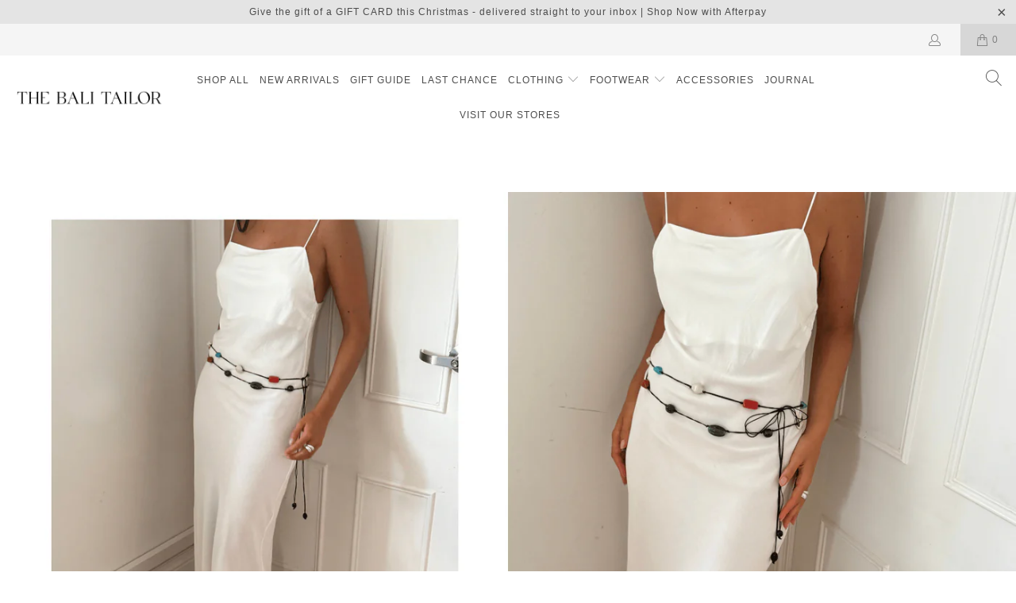

--- FILE ---
content_type: text/html; charset=utf-8
request_url: https://thebalitailor.com/
body_size: 27935
content:


 <!DOCTYPE html>
<html lang="en"> <head>
<script>
    window.dataLayer = window.dataLayer || [];
</script>
<!-- Google Tag Manager -->
<script>(function(w,d,s,l,i){w[l]=w[l]||[];w[l].push({'gtm.start':
new Date().getTime(),event:'gtm.js'});var f=d.getElementsByTagName(s)[0],
j=d.createElement(s),dl=l!='dataLayer'?'&l='+l:'';j.async=true;j.src=
'https://www.googletagmanager.com/gtm.js?id='+i+dl;f.parentNode.insertBefore(j,f);
})(window,document,'script','dataLayer','GTM-MD3STJR');</script>
<!-- End Google Tag Manager -->
<!-- Event snippet for Check Out conversion page -->
<script>
  gtag('event', 'conversion', {'send_to': 'AW-635069332/LdJoCJfMttABEJTH6a4C'});
</script>

<!-- Global site tag (gtag.js) - Google Analytics -->
<script async src="https://www.googletagmanager.com/gtag/js?id=G-VWY14X1WP1"></script>
<script>
  window.dataLayer = window.dataLayer || [];
  function gtag(){dataLayer.push(arguments);}
  gtag('js', new Date());
  gtag('config', 'G-VWY14X1WP1');

</script> <meta name="google-site-verification" content="8aHfbKERKgLdSoKF1OUM9PIqD3gVIpQg396dseBqyZ0" /> <meta name="google-site-verification" content="ChkmqEDmIGoFZ_VC04_d2VFHDmtgtJXS28mvd4tj-ZE" /> <meta charset="utf-8"> <meta http-equiv="cleartype" content="on"> <meta name="robots" content="index,follow"> <script async type="text/javascript" src="https://static.klaviyo.com/onsite/js/klaviyo.js?company_id=SnpWGf"></script>
    
  	<!-- Klaviyo Viewed Form Tracking Code --> <script>
window.addEventListener("klaviyoForms", function(e) { 
  if (e.detail.type == 'open' || e.detail.type == 'embedOpen') {
    _learnq.push(['track', 'Viewed Form - Tracked Profile', {
      'formId' : e.detail.formId
    }]);
  }
  if (e.detail.type == 'submit' || e.detail.type == 'redirectedToUrl') {
    _learnq.push(['track', 'Submitted Form - Tracked Profile', {
      'formId' : e.detail.formId
    }]);
  }
});
</script> <!-- End Klaviyo Viewed Form Snippet -->
    

    
	<!-- Event snippet for dynamic remarketing page -->
<script>
gtag(‘event’, ‘page_view’, {
‘send_to’: ‘AW-474346475’,
google_business_vertical : ‘retail’,
id : ‘277340060’,
ecomm_prodid: ‘shopify_AUS__’,
ecomm_pagetype: ‘product’,
ecomm_totalvalue: ‘Liquid error (layout/theme line 83): wrong number of arguments (given 3, expected 2)

});
</script> <!-- Hotjar Tracking Code for https://thebalitailor.com/ -->
<script>
    (function(h,o,t,j,a,r){
        h.hj=h.hj||function(){(h.hj.q=h.hj.q||[]).push(arguments)};
        h._hjSettings={hjid:2911280,hjsv:6};
        a=o.getElementsByTagName('head')[0];
        r=o.createElement('script');r.async=1;
        r.src=t+h._hjSettings.hjid+j+h._hjSettings.hjsv;
        a.appendChild(r);
    })(window,document,'https://static.hotjar.com/c/hotjar-','.js?sv=');
</script> <!-- Mobile Specific Metas --> <meta name="HandheldFriendly" content="True"> <meta name="MobileOptimized" content="320"> <meta name="viewport" content="width=device-width,initial-scale=1"> <meta name="theme-color" content="#ffffff"> <title>
      The Bali Tailor | Ready-to-wear leather footwear &amp; accessories</title> <link rel="preconnect dns-prefetch" href="https://fonts.shopifycdn.com" /> <link rel="preconnect dns-prefetch" href="https://cdn.shopify.com" /> <link rel="preconnect dns-prefetch" href="https://v.shopify.com" /> <link rel="preconnect dns-prefetch" href="https://cdn.shopifycloud.com" /> <link rel="preconnect dns-prefetch" href="https://productreviews.shopifycdn.com" /> <link rel="stylesheet" href="https://cdnjs.cloudflare.com/ajax/libs/fancybox/3.5.6/jquery.fancybox.css"> <!-- Stylesheets for Turbo "6.1.2" --> <link href="//thebalitailor.com/cdn/shop/t/28/assets/styles.css?v=143207973934530603221763008502" rel="stylesheet" type="text/css" media="all" /> <script>
      window.lazySizesConfig = window.lazySizesConfig || {};

      lazySizesConfig.expand = 300;
      lazySizesConfig.loadHidden = false;

      /*! lazysizes - v5.2.2 - bgset plugin */
      !function(e,t){var a=function(){t(e.lazySizes),e.removeEventListener("lazyunveilread",a,!0)};t=t.bind(null,e,e.document),"object"==typeof module&&module.exports?t(require("lazysizes")):"function"==typeof define&&define.amd?define(["lazysizes"],t):e.lazySizes?a():e.addEventListener("lazyunveilread",a,!0)}(window,function(e,z,g){"use strict";var c,y,b,f,i,s,n,v,m;e.addEventListener&&(c=g.cfg,y=/\s+/g,b=/\s*\|\s+|\s+\|\s*/g,f=/^(.+?)(?:\s+\[\s*(.+?)\s*\])(?:\s+\[\s*(.+?)\s*\])?$/,i=/^\s*\(*\s*type\s*:\s*(.+?)\s*\)*\s*$/,s=/\(|\)|'/,n={contain:1,cover:1},v=function(e,t){var a;t&&((a=t.match(i))&&a[1]?e.setAttribute("type",a[1]):e.setAttribute("media",c.customMedia[t]||t))},m=function(e){var t,a,i,r;e.target._lazybgset&&(a=(t=e.target)._lazybgset,(i=t.currentSrc||t.src)&&((r=g.fire(a,"bgsetproxy",{src:i,useSrc:s.test(i)?JSON.stringify(i):i})).defaultPrevented||(a.style.backgroundImage="url("+r.detail.useSrc+")")),t._lazybgsetLoading&&(g.fire(a,"_lazyloaded",{},!1,!0),delete t._lazybgsetLoading))},addEventListener("lazybeforeunveil",function(e){var t,a,i,r,s,n,l,d,o,u;!e.defaultPrevented&&(t=e.target.getAttribute("data-bgset"))&&(o=e.target,(u=z.createElement("img")).alt="",u._lazybgsetLoading=!0,e.detail.firesLoad=!0,a=t,i=o,r=u,s=z.createElement("picture"),n=i.getAttribute(c.sizesAttr),l=i.getAttribute("data-ratio"),d=i.getAttribute("data-optimumx"),i._lazybgset&&i._lazybgset.parentNode==i&&i.removeChild(i._lazybgset),Object.defineProperty(r,"_lazybgset",{value:i,writable:!0}),Object.defineProperty(i,"_lazybgset",{value:s,writable:!0}),a=a.replace(y," ").split(b),s.style.display="none",r.className=c.lazyClass,1!=a.length||n||(n="auto"),a.forEach(function(e){var t,a=z.createElement("source");n&&"auto"!=n&&a.setAttribute("sizes",n),(t=e.match(f))?(a.setAttribute(c.srcsetAttr,t[1]),v(a,t[2]),v(a,t[3])):a.setAttribute(c.srcsetAttr,e),s.appendChild(a)}),n&&(r.setAttribute(c.sizesAttr,n),i.removeAttribute(c.sizesAttr),i.removeAttribute("sizes")),d&&r.setAttribute("data-optimumx",d),l&&r.setAttribute("data-ratio",l),s.appendChild(r),i.appendChild(s),setTimeout(function(){g.loader.unveil(u),g.rAF(function(){g.fire(u,"_lazyloaded",{},!0,!0),u.complete&&m({target:u})})}))}),z.addEventListener("load",m,!0),e.addEventListener("lazybeforesizes",function(e){var t,a,i,r;e.detail.instance==g&&e.target._lazybgset&&e.detail.dataAttr&&(t=e.target._lazybgset,i=t,r=(getComputedStyle(i)||{getPropertyValue:function(){}}).getPropertyValue("background-size"),!n[r]&&n[i.style.backgroundSize]&&(r=i.style.backgroundSize),n[a=r]&&(e.target._lazysizesParentFit=a,g.rAF(function(){e.target.setAttribute("data-parent-fit",a),e.target._lazysizesParentFit&&delete e.target._lazysizesParentFit})))},!0),z.documentElement.addEventListener("lazybeforesizes",function(e){var t,a;!e.defaultPrevented&&e.target._lazybgset&&e.detail.instance==g&&(e.detail.width=(t=e.target._lazybgset,a=g.gW(t,t.parentNode),(!t._lazysizesWidth||a>t._lazysizesWidth)&&(t._lazysizesWidth=a),t._lazysizesWidth))}))});

      /*! lazysizes - v5.2.2 */
      !function(e){var t=function(u,D,f){"use strict";var k,H;if(function(){var e;var t={lazyClass:"lazyload",loadedClass:"lazyloaded",loadingClass:"lazyloading",preloadClass:"lazypreload",errorClass:"lazyerror",autosizesClass:"lazyautosizes",srcAttr:"data-src",srcsetAttr:"data-srcset",sizesAttr:"data-sizes",minSize:40,customMedia:{},init:true,expFactor:1.5,hFac:.8,loadMode:2,loadHidden:true,ricTimeout:0,throttleDelay:125};H=u.lazySizesConfig||u.lazysizesConfig||{};for(e in t){if(!(e in H)){H[e]=t[e]}}}(),!D||!D.getElementsByClassName){return{init:function(){},cfg:H,noSupport:true}}var O=D.documentElement,a=u.HTMLPictureElement,P="addEventListener",$="getAttribute",q=u[P].bind(u),I=u.setTimeout,U=u.requestAnimationFrame||I,l=u.requestIdleCallback,j=/^picture$/i,r=["load","error","lazyincluded","_lazyloaded"],i={},G=Array.prototype.forEach,J=function(e,t){if(!i[t]){i[t]=new RegExp("(\\s|^)"+t+"(\\s|$)")}return i[t].test(e[$]("class")||"")&&i[t]},K=function(e,t){if(!J(e,t)){e.setAttribute("class",(e[$]("class")||"").trim()+" "+t)}},Q=function(e,t){var i;if(i=J(e,t)){e.setAttribute("class",(e[$]("class")||"").replace(i," "))}},V=function(t,i,e){var a=e?P:"removeEventListener";if(e){V(t,i)}r.forEach(function(e){t[a](e,i)})},X=function(e,t,i,a,r){var n=D.createEvent("Event");if(!i){i={}}i.instance=k;n.initEvent(t,!a,!r);n.detail=i;e.dispatchEvent(n);return n},Y=function(e,t){var i;if(!a&&(i=u.picturefill||H.pf)){if(t&&t.src&&!e[$]("srcset")){e.setAttribute("srcset",t.src)}i({reevaluate:true,elements:[e]})}else if(t&&t.src){e.src=t.src}},Z=function(e,t){return(getComputedStyle(e,null)||{})[t]},s=function(e,t,i){i=i||e.offsetWidth;while(i<H.minSize&&t&&!e._lazysizesWidth){i=t.offsetWidth;t=t.parentNode}return i},ee=function(){var i,a;var t=[];var r=[];var n=t;var s=function(){var e=n;n=t.length?r:t;i=true;a=false;while(e.length){e.shift()()}i=false};var e=function(e,t){if(i&&!t){e.apply(this,arguments)}else{n.push(e);if(!a){a=true;(D.hidden?I:U)(s)}}};e._lsFlush=s;return e}(),te=function(i,e){return e?function(){ee(i)}:function(){var e=this;var t=arguments;ee(function(){i.apply(e,t)})}},ie=function(e){var i;var a=0;var r=H.throttleDelay;var n=H.ricTimeout;var t=function(){i=false;a=f.now();e()};var s=l&&n>49?function(){l(t,{timeout:n});if(n!==H.ricTimeout){n=H.ricTimeout}}:te(function(){I(t)},true);return function(e){var t;if(e=e===true){n=33}if(i){return}i=true;t=r-(f.now()-a);if(t<0){t=0}if(e||t<9){s()}else{I(s,t)}}},ae=function(e){var t,i;var a=99;var r=function(){t=null;e()};var n=function(){var e=f.now()-i;if(e<a){I(n,a-e)}else{(l||r)(r)}};return function(){i=f.now();if(!t){t=I(n,a)}}},e=function(){var v,m,c,h,e;var y,z,g,p,C,b,A;var n=/^img$/i;var d=/^iframe$/i;var E="onscroll"in u&&!/(gle|ing)bot/.test(navigator.userAgent);var _=0;var w=0;var N=0;var M=-1;var x=function(e){N--;if(!e||N<0||!e.target){N=0}};var W=function(e){if(A==null){A=Z(D.body,"visibility")=="hidden"}return A||!(Z(e.parentNode,"visibility")=="hidden"&&Z(e,"visibility")=="hidden")};var S=function(e,t){var i;var a=e;var r=W(e);g-=t;b+=t;p-=t;C+=t;while(r&&(a=a.offsetParent)&&a!=D.body&&a!=O){r=(Z(a,"opacity")||1)>0;if(r&&Z(a,"overflow")!="visible"){i=a.getBoundingClientRect();r=C>i.left&&p<i.right&&b>i.top-1&&g<i.bottom+1}}return r};var t=function(){var e,t,i,a,r,n,s,l,o,u,f,c;var d=k.elements;if((h=H.loadMode)&&N<8&&(e=d.length)){t=0;M++;for(;t<e;t++){if(!d[t]||d[t]._lazyRace){continue}if(!E||k.prematureUnveil&&k.prematureUnveil(d[t])){R(d[t]);continue}if(!(l=d[t][$]("data-expand"))||!(n=l*1)){n=w}if(!u){u=!H.expand||H.expand<1?O.clientHeight>500&&O.clientWidth>500?500:370:H.expand;k._defEx=u;f=u*H.expFactor;c=H.hFac;A=null;if(w<f&&N<1&&M>2&&h>2&&!D.hidden){w=f;M=0}else if(h>1&&M>1&&N<6){w=u}else{w=_}}if(o!==n){y=innerWidth+n*c;z=innerHeight+n;s=n*-1;o=n}i=d[t].getBoundingClientRect();if((b=i.bottom)>=s&&(g=i.top)<=z&&(C=i.right)>=s*c&&(p=i.left)<=y&&(b||C||p||g)&&(H.loadHidden||W(d[t]))&&(m&&N<3&&!l&&(h<3||M<4)||S(d[t],n))){R(d[t]);r=true;if(N>9){break}}else if(!r&&m&&!a&&N<4&&M<4&&h>2&&(v[0]||H.preloadAfterLoad)&&(v[0]||!l&&(b||C||p||g||d[t][$](H.sizesAttr)!="auto"))){a=v[0]||d[t]}}if(a&&!r){R(a)}}};var i=ie(t);var B=function(e){var t=e.target;if(t._lazyCache){delete t._lazyCache;return}x(e);K(t,H.loadedClass);Q(t,H.loadingClass);V(t,L);X(t,"lazyloaded")};var a=te(B);var L=function(e){a({target:e.target})};var T=function(t,i){try{t.contentWindow.location.replace(i)}catch(e){t.src=i}};var F=function(e){var t;var i=e[$](H.srcsetAttr);if(t=H.customMedia[e[$]("data-media")||e[$]("media")]){e.setAttribute("media",t)}if(i){e.setAttribute("srcset",i)}};var s=te(function(t,e,i,a,r){var n,s,l,o,u,f;if(!(u=X(t,"lazybeforeunveil",e)).defaultPrevented){if(a){if(i){K(t,H.autosizesClass)}else{t.setAttribute("sizes",a)}}s=t[$](H.srcsetAttr);n=t[$](H.srcAttr);if(r){l=t.parentNode;o=l&&j.test(l.nodeName||"")}f=e.firesLoad||"src"in t&&(s||n||o);u={target:t};K(t,H.loadingClass);if(f){clearTimeout(c);c=I(x,2500);V(t,L,true)}if(o){G.call(l.getElementsByTagName("source"),F)}if(s){t.setAttribute("srcset",s)}else if(n&&!o){if(d.test(t.nodeName)){T(t,n)}else{t.src=n}}if(r&&(s||o)){Y(t,{src:n})}}if(t._lazyRace){delete t._lazyRace}Q(t,H.lazyClass);ee(function(){var e=t.complete&&t.naturalWidth>1;if(!f||e){if(e){K(t,"ls-is-cached")}B(u);t._lazyCache=true;I(function(){if("_lazyCache"in t){delete t._lazyCache}},9)}if(t.loading=="lazy"){N--}},true)});var R=function(e){if(e._lazyRace){return}var t;var i=n.test(e.nodeName);var a=i&&(e[$](H.sizesAttr)||e[$]("sizes"));var r=a=="auto";if((r||!m)&&i&&(e[$]("src")||e.srcset)&&!e.complete&&!J(e,H.errorClass)&&J(e,H.lazyClass)){return}t=X(e,"lazyunveilread").detail;if(r){re.updateElem(e,true,e.offsetWidth)}e._lazyRace=true;N++;s(e,t,r,a,i)};var r=ae(function(){H.loadMode=3;i()});var l=function(){if(H.loadMode==3){H.loadMode=2}r()};var o=function(){if(m){return}if(f.now()-e<999){I(o,999);return}m=true;H.loadMode=3;i();q("scroll",l,true)};return{_:function(){e=f.now();k.elements=D.getElementsByClassName(H.lazyClass);v=D.getElementsByClassName(H.lazyClass+" "+H.preloadClass);q("scroll",i,true);q("resize",i,true);q("pageshow",function(e){if(e.persisted){var t=D.querySelectorAll("."+H.loadingClass);if(t.length&&t.forEach){U(function(){t.forEach(function(e){if(e.complete){R(e)}})})}}});if(u.MutationObserver){new MutationObserver(i).observe(O,{childList:true,subtree:true,attributes:true})}else{O[P]("DOMNodeInserted",i,true);O[P]("DOMAttrModified",i,true);setInterval(i,999)}q("hashchange",i,true);["focus","mouseover","click","load","transitionend","animationend"].forEach(function(e){D[P](e,i,true)});if(/d$|^c/.test(D.readyState)){o()}else{q("load",o);D[P]("DOMContentLoaded",i);I(o,2e4)}if(k.elements.length){t();ee._lsFlush()}else{i()}},checkElems:i,unveil:R,_aLSL:l}}(),re=function(){var i;var n=te(function(e,t,i,a){var r,n,s;e._lazysizesWidth=a;a+="px";e.setAttribute("sizes",a);if(j.test(t.nodeName||"")){r=t.getElementsByTagName("source");for(n=0,s=r.length;n<s;n++){r[n].setAttribute("sizes",a)}}if(!i.detail.dataAttr){Y(e,i.detail)}});var a=function(e,t,i){var a;var r=e.parentNode;if(r){i=s(e,r,i);a=X(e,"lazybeforesizes",{width:i,dataAttr:!!t});if(!a.defaultPrevented){i=a.detail.width;if(i&&i!==e._lazysizesWidth){n(e,r,a,i)}}}};var e=function(){var e;var t=i.length;if(t){e=0;for(;e<t;e++){a(i[e])}}};var t=ae(e);return{_:function(){i=D.getElementsByClassName(H.autosizesClass);q("resize",t)},checkElems:t,updateElem:a}}(),t=function(){if(!t.i&&D.getElementsByClassName){t.i=true;re._();e._()}};return I(function(){H.init&&t()}),k={cfg:H,autoSizer:re,loader:e,init:t,uP:Y,aC:K,rC:Q,hC:J,fire:X,gW:s,rAF:ee}}(e,e.document,Date);e.lazySizes=t,"object"==typeof module&&module.exports&&(module.exports=t)}("undefined"!=typeof window?window:{});</script> <meta name="description" content="Elevated everyday essentials, mindfully made for you. Shop genuine leather footwear, jackets and accessories for every occasion. Online now." /> <link rel="shortcut icon" type="image/x-icon" href="//thebalitailor.com/cdn/shop/files/favicon_b03aa2b2-1f2b-4a79-8514-20b2df9ecc94_180x180.jpg?v=1738702122"> <link rel="apple-touch-icon" href="//thebalitailor.com/cdn/shop/files/favicon_b03aa2b2-1f2b-4a79-8514-20b2df9ecc94_180x180.jpg?v=1738702122"/> <link rel="apple-touch-icon" sizes="57x57" href="//thebalitailor.com/cdn/shop/files/favicon_b03aa2b2-1f2b-4a79-8514-20b2df9ecc94_57x57.jpg?v=1738702122"/> <link rel="apple-touch-icon" sizes="60x60" href="//thebalitailor.com/cdn/shop/files/favicon_b03aa2b2-1f2b-4a79-8514-20b2df9ecc94_60x60.jpg?v=1738702122"/> <link rel="apple-touch-icon" sizes="72x72" href="//thebalitailor.com/cdn/shop/files/favicon_b03aa2b2-1f2b-4a79-8514-20b2df9ecc94_72x72.jpg?v=1738702122"/> <link rel="apple-touch-icon" sizes="76x76" href="//thebalitailor.com/cdn/shop/files/favicon_b03aa2b2-1f2b-4a79-8514-20b2df9ecc94_76x76.jpg?v=1738702122"/> <link rel="apple-touch-icon" sizes="114x114" href="//thebalitailor.com/cdn/shop/files/favicon_b03aa2b2-1f2b-4a79-8514-20b2df9ecc94_114x114.jpg?v=1738702122"/> <link rel="apple-touch-icon" sizes="180x180" href="//thebalitailor.com/cdn/shop/files/favicon_b03aa2b2-1f2b-4a79-8514-20b2df9ecc94_180x180.jpg?v=1738702122"/> <link rel="apple-touch-icon" sizes="228x228" href="//thebalitailor.com/cdn/shop/files/favicon_b03aa2b2-1f2b-4a79-8514-20b2df9ecc94_228x228.jpg?v=1738702122"/> <link rel="canonical" href="https://thebalitailor.com/" /> <script>window.performance && window.performance.mark && window.performance.mark('shopify.content_for_header.start');</script><meta id="shopify-digital-wallet" name="shopify-digital-wallet" content="/7178343/digital_wallets/dialog">
<meta name="shopify-checkout-api-token" content="b5c698eede86edbf184564e25c1a59b9">
<script async="async" src="/checkouts/internal/preloads.js?locale=en-AU"></script>
<link rel="preconnect" href="https://shop.app" crossorigin="anonymous">
<script async="async" src="https://shop.app/checkouts/internal/preloads.js?locale=en-AU&shop_id=7178343" crossorigin="anonymous"></script>
<script id="apple-pay-shop-capabilities" type="application/json">{"shopId":7178343,"countryCode":"AU","currencyCode":"AUD","merchantCapabilities":["supports3DS"],"merchantId":"gid:\/\/shopify\/Shop\/7178343","merchantName":"The Bali Tailor","requiredBillingContactFields":["postalAddress","email","phone"],"requiredShippingContactFields":["postalAddress","email","phone"],"shippingType":"shipping","supportedNetworks":["visa","masterCard","amex","jcb"],"total":{"type":"pending","label":"The Bali Tailor","amount":"1.00"},"shopifyPaymentsEnabled":true,"supportsSubscriptions":true}</script>
<script id="shopify-features" type="application/json">{"accessToken":"b5c698eede86edbf184564e25c1a59b9","betas":["rich-media-storefront-analytics"],"domain":"thebalitailor.com","predictiveSearch":true,"shopId":7178343,"locale":"en"}</script>
<script>var Shopify = Shopify || {};
Shopify.shop = "leah-hills.myshopify.com";
Shopify.locale = "en";
Shopify.currency = {"active":"AUD","rate":"1.0"};
Shopify.country = "AU";
Shopify.theme = {"name":"Live Theme","id":149145256241,"schema_name":"Turbo","schema_version":"6.1.2","theme_store_id":null,"role":"main"};
Shopify.theme.handle = "null";
Shopify.theme.style = {"id":null,"handle":null};
Shopify.cdnHost = "thebalitailor.com/cdn";
Shopify.routes = Shopify.routes || {};
Shopify.routes.root = "/";</script>
<script type="module">!function(o){(o.Shopify=o.Shopify||{}).modules=!0}(window);</script>
<script>!function(o){function n(){var o=[];function n(){o.push(Array.prototype.slice.apply(arguments))}return n.q=o,n}var t=o.Shopify=o.Shopify||{};t.loadFeatures=n(),t.autoloadFeatures=n()}(window);</script>
<script>
  window.ShopifyPay = window.ShopifyPay || {};
  window.ShopifyPay.apiHost = "shop.app\/pay";
  window.ShopifyPay.redirectState = null;
</script>
<script id="shop-js-analytics" type="application/json">{"pageType":"index"}</script>
<script defer="defer" async type="module" src="//thebalitailor.com/cdn/shopifycloud/shop-js/modules/v2/client.init-shop-cart-sync_DtuiiIyl.en.esm.js"></script>
<script defer="defer" async type="module" src="//thebalitailor.com/cdn/shopifycloud/shop-js/modules/v2/chunk.common_CUHEfi5Q.esm.js"></script>
<script type="module">
  await import("//thebalitailor.com/cdn/shopifycloud/shop-js/modules/v2/client.init-shop-cart-sync_DtuiiIyl.en.esm.js");
await import("//thebalitailor.com/cdn/shopifycloud/shop-js/modules/v2/chunk.common_CUHEfi5Q.esm.js");

  window.Shopify.SignInWithShop?.initShopCartSync?.({"fedCMEnabled":true,"windoidEnabled":true});

</script>
<script>
  window.Shopify = window.Shopify || {};
  if (!window.Shopify.featureAssets) window.Shopify.featureAssets = {};
  window.Shopify.featureAssets['shop-js'] = {"shop-cart-sync":["modules/v2/client.shop-cart-sync_DFoTY42P.en.esm.js","modules/v2/chunk.common_CUHEfi5Q.esm.js"],"init-fed-cm":["modules/v2/client.init-fed-cm_D2UNy1i2.en.esm.js","modules/v2/chunk.common_CUHEfi5Q.esm.js"],"init-shop-email-lookup-coordinator":["modules/v2/client.init-shop-email-lookup-coordinator_BQEe2rDt.en.esm.js","modules/v2/chunk.common_CUHEfi5Q.esm.js"],"shop-cash-offers":["modules/v2/client.shop-cash-offers_3CTtReFF.en.esm.js","modules/v2/chunk.common_CUHEfi5Q.esm.js","modules/v2/chunk.modal_BewljZkx.esm.js"],"shop-button":["modules/v2/client.shop-button_C6oxCjDL.en.esm.js","modules/v2/chunk.common_CUHEfi5Q.esm.js"],"init-windoid":["modules/v2/client.init-windoid_5pix8xhK.en.esm.js","modules/v2/chunk.common_CUHEfi5Q.esm.js"],"avatar":["modules/v2/client.avatar_BTnouDA3.en.esm.js"],"init-shop-cart-sync":["modules/v2/client.init-shop-cart-sync_DtuiiIyl.en.esm.js","modules/v2/chunk.common_CUHEfi5Q.esm.js"],"shop-toast-manager":["modules/v2/client.shop-toast-manager_BYv_8cH1.en.esm.js","modules/v2/chunk.common_CUHEfi5Q.esm.js"],"pay-button":["modules/v2/client.pay-button_FnF9EIkY.en.esm.js","modules/v2/chunk.common_CUHEfi5Q.esm.js"],"shop-login-button":["modules/v2/client.shop-login-button_CH1KUpOf.en.esm.js","modules/v2/chunk.common_CUHEfi5Q.esm.js","modules/v2/chunk.modal_BewljZkx.esm.js"],"init-customer-accounts-sign-up":["modules/v2/client.init-customer-accounts-sign-up_aj7QGgYS.en.esm.js","modules/v2/client.shop-login-button_CH1KUpOf.en.esm.js","modules/v2/chunk.common_CUHEfi5Q.esm.js","modules/v2/chunk.modal_BewljZkx.esm.js"],"init-shop-for-new-customer-accounts":["modules/v2/client.init-shop-for-new-customer-accounts_NbnYRf_7.en.esm.js","modules/v2/client.shop-login-button_CH1KUpOf.en.esm.js","modules/v2/chunk.common_CUHEfi5Q.esm.js","modules/v2/chunk.modal_BewljZkx.esm.js"],"init-customer-accounts":["modules/v2/client.init-customer-accounts_ppedhqCH.en.esm.js","modules/v2/client.shop-login-button_CH1KUpOf.en.esm.js","modules/v2/chunk.common_CUHEfi5Q.esm.js","modules/v2/chunk.modal_BewljZkx.esm.js"],"shop-follow-button":["modules/v2/client.shop-follow-button_CMIBBa6u.en.esm.js","modules/v2/chunk.common_CUHEfi5Q.esm.js","modules/v2/chunk.modal_BewljZkx.esm.js"],"lead-capture":["modules/v2/client.lead-capture_But0hIyf.en.esm.js","modules/v2/chunk.common_CUHEfi5Q.esm.js","modules/v2/chunk.modal_BewljZkx.esm.js"],"checkout-modal":["modules/v2/client.checkout-modal_BBxc70dQ.en.esm.js","modules/v2/chunk.common_CUHEfi5Q.esm.js","modules/v2/chunk.modal_BewljZkx.esm.js"],"shop-login":["modules/v2/client.shop-login_hM3Q17Kl.en.esm.js","modules/v2/chunk.common_CUHEfi5Q.esm.js","modules/v2/chunk.modal_BewljZkx.esm.js"],"payment-terms":["modules/v2/client.payment-terms_CAtGlQYS.en.esm.js","modules/v2/chunk.common_CUHEfi5Q.esm.js","modules/v2/chunk.modal_BewljZkx.esm.js"]};
</script>
<script>(function() {
  var isLoaded = false;
  function asyncLoad() {
    if (isLoaded) return;
    isLoaded = true;
    var urls = ["https:\/\/d23dclunsivw3h.cloudfront.net\/redirect-app.js?shop=leah-hills.myshopify.com","https:\/\/cdn.provesrc.com\/provesrc.js?apiKey=eyJhbGciOiJIUzI1NiIsInR5cCI6IkpXVCJ9.eyJhY2NvdW50SWQiOiI2MTcwZWZjMGVjMDRiZDZkN2M1ZDQ3N2QiLCJpYXQiOjE2MzQ3OTEzNjB9.jcSA5euOsGocUa3Yks9wmw99SmEVeNVpS_kKSgWLMeE\u0026shop=leah-hills.myshopify.com","https:\/\/static-us.afterpay.com\/shopify\/afterpay-attract\/afterpay-attract-widget.js?shop=leah-hills.myshopify.com"];
    for (var i = 0; i <urls.length; i++) {
      var s = document.createElement('script');
      s.type = 'text/javascript';
      s.async = true;
      s.src = urls[i];
      var x = document.getElementsByTagName('script')[0];
      x.parentNode.insertBefore(s, x);
    }
  };
  if(window.attachEvent) {
    window.attachEvent('onload', asyncLoad);
  } else {
    window.addEventListener('load', asyncLoad, false);
  }
})();</script>
<script id="__st">var __st={"a":7178343,"offset":39600,"reqid":"03ba57e3-1795-415a-b3ce-26a0593a5db9-1766661311","pageurl":"thebalitailor.com\/","u":"ec5c5f185079","p":"home"};</script>
<script>window.ShopifyPaypalV4VisibilityTracking = true;</script>
<script id="captcha-bootstrap">!function(){'use strict';const t='contact',e='account',n='new_comment',o=[[t,t],['blogs',n],['comments',n],[t,'customer']],c=[[e,'customer_login'],[e,'guest_login'],[e,'recover_customer_password'],[e,'create_customer']],r=t=>t.map((([t,e])=>`form[action*='/${t}']:not([data-nocaptcha='true']) input[name='form_type'][value='${e}']`)).join(','),a=t=>()=>t?[...document.querySelectorAll(t)].map((t=>t.form)):[];function s(){const t=[...o],e=r(t);return a(e)}const i='password',u='form_key',d=['recaptcha-v3-token','g-recaptcha-response','h-captcha-response',i],f=()=>{try{return window.sessionStorage}catch{return}},m='__shopify_v',_=t=>t.elements[u];function p(t,e,n=!1){try{const o=window.sessionStorage,c=JSON.parse(o.getItem(e)),{data:r}=function(t){const{data:e,action:n}=t;return t[m]||n?{data:e,action:n}:{data:t,action:n}}(c);for(const[e,n]of Object.entries(r))t.elements[e]&&(t.elements[e].value=n);n&&o.removeItem(e)}catch(o){console.error('form repopulation failed',{error:o})}}const l='form_type',E='cptcha';function T(t){t.dataset[E]=!0}const w=window,h=w.document,L='Shopify',v='ce_forms',y='captcha';let A=!1;((t,e)=>{const n=(g='f06e6c50-85a8-45c8-87d0-21a2b65856fe',I='https://cdn.shopify.com/shopifycloud/storefront-forms-hcaptcha/ce_storefront_forms_captcha_hcaptcha.v1.5.2.iife.js',D={infoText:'Protected by hCaptcha',privacyText:'Privacy',termsText:'Terms'},(t,e,n)=>{const o=w[L][v],c=o.bindForm;if(c)return c(t,g,e,D).then(n);var r;o.q.push([[t,g,e,D],n]),r=I,A||(h.body.append(Object.assign(h.createElement('script'),{id:'captcha-provider',async:!0,src:r})),A=!0)});var g,I,D;w[L]=w[L]||{},w[L][v]=w[L][v]||{},w[L][v].q=[],w[L][y]=w[L][y]||{},w[L][y].protect=function(t,e){n(t,void 0,e),T(t)},Object.freeze(w[L][y]),function(t,e,n,w,h,L){const[v,y,A,g]=function(t,e,n){const i=e?o:[],u=t?c:[],d=[...i,...u],f=r(d),m=r(i),_=r(d.filter((([t,e])=>n.includes(e))));return[a(f),a(m),a(_),s()]}(w,h,L),I=t=>{const e=t.target;return e instanceof HTMLFormElement?e:e&&e.form},D=t=>v().includes(t);t.addEventListener('submit',(t=>{const e=I(t);if(!e)return;const n=D(e)&&!e.dataset.hcaptchaBound&&!e.dataset.recaptchaBound,o=_(e),c=g().includes(e)&&(!o||!o.value);(n||c)&&t.preventDefault(),c&&!n&&(function(t){try{if(!f())return;!function(t){const e=f();if(!e)return;const n=_(t);if(!n)return;const o=n.value;o&&e.removeItem(o)}(t);const e=Array.from(Array(32),(()=>Math.random().toString(36)[2])).join('');!function(t,e){_(t)||t.append(Object.assign(document.createElement('input'),{type:'hidden',name:u})),t.elements[u].value=e}(t,e),function(t,e){const n=f();if(!n)return;const o=[...t.querySelectorAll(`input[type='${i}']`)].map((({name:t})=>t)),c=[...d,...o],r={};for(const[a,s]of new FormData(t).entries())c.includes(a)||(r[a]=s);n.setItem(e,JSON.stringify({[m]:1,action:t.action,data:r}))}(t,e)}catch(e){console.error('failed to persist form',e)}}(e),e.submit())}));const S=(t,e)=>{t&&!t.dataset[E]&&(n(t,e.some((e=>e===t))),T(t))};for(const o of['focusin','change'])t.addEventListener(o,(t=>{const e=I(t);D(e)&&S(e,y())}));const B=e.get('form_key'),M=e.get(l),P=B&&M;t.addEventListener('DOMContentLoaded',(()=>{const t=y();if(P)for(const e of t)e.elements[l].value===M&&p(e,B);[...new Set([...A(),...v().filter((t=>'true'===t.dataset.shopifyCaptcha))])].forEach((e=>S(e,t)))}))}(h,new URLSearchParams(w.location.search),n,t,e,['guest_login'])})(!0,!1)}();</script>
<script integrity="sha256-4kQ18oKyAcykRKYeNunJcIwy7WH5gtpwJnB7kiuLZ1E=" data-source-attribution="shopify.loadfeatures" defer="defer" src="//thebalitailor.com/cdn/shopifycloud/storefront/assets/storefront/load_feature-a0a9edcb.js" crossorigin="anonymous"></script>
<script crossorigin="anonymous" defer="defer" src="//thebalitailor.com/cdn/shopifycloud/storefront/assets/shopify_pay/storefront-65b4c6d7.js?v=20250812"></script>
<script data-source-attribution="shopify.dynamic_checkout.dynamic.init">var Shopify=Shopify||{};Shopify.PaymentButton=Shopify.PaymentButton||{isStorefrontPortableWallets:!0,init:function(){window.Shopify.PaymentButton.init=function(){};var t=document.createElement("script");t.src="https://thebalitailor.com/cdn/shopifycloud/portable-wallets/latest/portable-wallets.en.js",t.type="module",document.head.appendChild(t)}};
</script>
<script data-source-attribution="shopify.dynamic_checkout.buyer_consent">
  function portableWalletsHideBuyerConsent(e){var t=document.getElementById("shopify-buyer-consent"),n=document.getElementById("shopify-subscription-policy-button");t&&n&&(t.classList.add("hidden"),t.setAttribute("aria-hidden","true"),n.removeEventListener("click",e))}function portableWalletsShowBuyerConsent(e){var t=document.getElementById("shopify-buyer-consent"),n=document.getElementById("shopify-subscription-policy-button");t&&n&&(t.classList.remove("hidden"),t.removeAttribute("aria-hidden"),n.addEventListener("click",e))}window.Shopify?.PaymentButton&&(window.Shopify.PaymentButton.hideBuyerConsent=portableWalletsHideBuyerConsent,window.Shopify.PaymentButton.showBuyerConsent=portableWalletsShowBuyerConsent);
</script>
<script data-source-attribution="shopify.dynamic_checkout.cart.bootstrap">document.addEventListener("DOMContentLoaded",(function(){function t(){return document.querySelector("shopify-accelerated-checkout-cart, shopify-accelerated-checkout")}if(t())Shopify.PaymentButton.init();else{new MutationObserver((function(e,n){t()&&(Shopify.PaymentButton.init(),n.disconnect())})).observe(document.body,{childList:!0,subtree:!0})}}));
</script>
<link id="shopify-accelerated-checkout-styles" rel="stylesheet" media="screen" href="https://thebalitailor.com/cdn/shopifycloud/portable-wallets/latest/accelerated-checkout-backwards-compat.css" crossorigin="anonymous">
<style id="shopify-accelerated-checkout-cart">
        #shopify-buyer-consent {
  margin-top: 1em;
  display: inline-block;
  width: 100%;
}

#shopify-buyer-consent.hidden {
  display: none;
}

#shopify-subscription-policy-button {
  background: none;
  border: none;
  padding: 0;
  text-decoration: underline;
  font-size: inherit;
  cursor: pointer;
}

#shopify-subscription-policy-button::before {
  box-shadow: none;
}

      </style>

<script>window.performance && window.performance.mark && window.performance.mark('shopify.content_for_header.end');</script>

    

<meta name="author" content="The Bali Tailor">
<meta property="og:url" content="https://thebalitailor.com/">
<meta property="og:site_name" content="The Bali Tailor"> <meta property="og:type" content="website"> <meta property="og:title" content="The Bali Tailor | Ready-to-wear leather footwear &amp; accessories"> <meta property="og:image" content="https://thebalitailor.com/cdn/shop/files/Social_Pic_1200x.png?v=1738711997"> <meta property="og:image:secure_url" content="https://thebalitailor.com/cdn/shop/files/Social_Pic_1200x.png?v=1738711997"> <meta property="og:image:width" content="1268"> <meta property="og:image:height" content="628"> <meta property="og:description" content="Elevated everyday essentials, mindfully made for you. Shop genuine leather footwear, jackets and accessories for every occasion. Online now.">




<meta name="twitter:card" content="summary"> <style>
    .swatch_wrap {
    display: flex;
    flex-wrap: wrap;
    margin-top: 20px;
    margin-bottom: 10px;
}
.meta-swatch {
    width: 34px;
    height: 34px;
    background-size: contain !important;
    background-repeat: no-repeat !important;
}
.cs_head {
    width: 100%;
    font-size: 11px;
    margin-bottom: 10px;
    text-transform: uppercase;
    font-weight: 300;
}</style> <link href="https://d3hw6dc1ow8pp2.cloudfront.net/styles/main.min.css" rel="stylesheet" type="text/css">
<style type="text/css">
</style>
<script type="application/json" id="oke-reviews-settings">
{"analyticsSettings":{"provider":"ua"},"disableInitialReviewsFetchOnProducts":false,"foursixtyPageId":"the-bali-tailor","initialReviewDisplayCount":3,"locale":"en","omitMicrodata":true,"reviewSortOrder":"date","subscriberId":"cbde47fc-3c37-4059-a548-194df2c78040","widgetTemplateId":"minimal","starRatingColor":"#57595B","recorderPlus":true,"recorderQandaPlus":true}
</script> <link rel="stylesheet" type="text/css" href="https://dov7r31oq5dkj.cloudfront.net/cbde47fc-3c37-4059-a548-194df2c78040/widget-style-customisations.css?v=b3c39f97-a189-433b-a67d-ede2fbadeb25"> <script>
  !function(t,n){var e=n.loyaltylion||[];if(!e.isLoyaltyLion){n.loyaltylion=e,void 0===n.lion&&(n.lion=e),e.version=2,e.isLoyaltyLion=!0;var o=n.URLSearchParams,i=n.sessionStorage,r="ll_loader_revision",a=(new Date).toISOString().replace(/-/g,""),s="function"==typeof o?function(){try{var t=new o(n.location.search).get(r);return t&&i.setItem(r,t),i.getItem(r)}catch(t){return""}}():null;c("https://sdk.loyaltylion.net/static/2/"+a.slice(0,8)+"/loader"+(s?"-"+s:"")+".js");var l=!1;e.init=function(t){if(l)throw new Error("Cannot call lion.init more than once");l=!0;var n=e._token=t.token;if(!n)throw new Error("Token must be supplied to lion.init");var o=[];function i(t,n){t[n]=function(){o.push([n,Array.prototype.slice.call(arguments,0)])}}"_push configure bootstrap shutdown on removeListener authenticateCustomer".split(" ").forEach(function(t){i(e,t)}),c("https://sdk.loyaltylion.net/sdk/start/"+a.slice(0,11)+"/"+n+".js"),e._initData=t,e._buffer=o}}function c(n){var e=t.getElementsByTagName("script")[0],o=t.createElement("script");o.src=n,o.crossOrigin="",e.parentNode.insertBefore(o,e)}}(document,window);

  
    
      loyaltylion.init({ token: "5bbd0eca93839f3fd40c72561e9ca380" });
    
  
</script>
<!-- BEGIN app block: shopify://apps/klaviyo-email-marketing-sms/blocks/klaviyo-onsite-embed/2632fe16-c075-4321-a88b-50b567f42507 -->












  <script async src="https://static.klaviyo.com/onsite/js/SnpWGf/klaviyo.js?company_id=SnpWGf"></script>
  <script>!function(){if(!window.klaviyo){window._klOnsite=window._klOnsite||[];try{window.klaviyo=new Proxy({},{get:function(n,i){return"push"===i?function(){var n;(n=window._klOnsite).push.apply(n,arguments)}:function(){for(var n=arguments.length,o=new Array(n),w=0;w<n;w++)o[w]=arguments[w];var t="function"==typeof o[o.length-1]?o.pop():void 0,e=new Promise((function(n){window._klOnsite.push([i].concat(o,[function(i){t&&t(i),n(i)}]))}));return e}}})}catch(n){window.klaviyo=window.klaviyo||[],window.klaviyo.push=function(){var n;(n=window._klOnsite).push.apply(n,arguments)}}}}();</script>

  




  <script>
    window.klaviyoReviewsProductDesignMode = false
  </script>







<!-- END app block --><!-- BEGIN app block: shopify://apps/warnify-pro-warnings/blocks/main/b82106ea-6172-4ab0-814f-17df1cb2b18a --><!-- BEGIN app snippet: cart -->
<script>    var Elspw = {        params: {            money_format: "\u003cspan class=mw-price\u003e${{amount}}\u003c\/span\u003e",            cart: {                "total_price" : 0,                "attributes": {},                "items" : [                ]            }        }    };</script>
<!-- END app snippet --><!-- BEGIN app snippet: settings -->
  <script>    (function(){      Elspw.loadScript=function(a,b){var c=document.createElement("script");c.type="text/javascript",c.readyState?c.onreadystatechange=function(){"loaded"!=c.readyState&&"complete"!=c.readyState||(c.onreadystatechange=null,b())}:c.onload=function(){b()},c.src=a,document.getElementsByTagName("head")[0].appendChild(c)};      Elspw.config= {"enabled":true,"button":"form[action=\"/cart/add\"] [type=submit], form[action=\"/cart/add\"] .shopify-payment-button__button","css":"","tag":"Els PW","alerts":[],"grid_enabled":1,"cdn":"https://s3.amazonaws.com/els-apps/product-warnings/","theme_app_extensions_enabled":1} ;    })(Elspw)  </script>  <script defer src="https://cdn.shopify.com/extensions/019a9bbd-fa61-76ab-a1b8-1e402579e20d/cli-19/assets/app.js"></script>

<script>
  Elspw.params.elsGeoScriptPath = "https://cdn.shopify.com/extensions/019a9bbd-fa61-76ab-a1b8-1e402579e20d/cli-19/assets/els.geo.js";
  Elspw.params.remodalScriptPath = "https://cdn.shopify.com/extensions/019a9bbd-fa61-76ab-a1b8-1e402579e20d/cli-19/assets/remodal.js";
  Elspw.params.cssPath = "https://cdn.shopify.com/extensions/019a9bbd-fa61-76ab-a1b8-1e402579e20d/cli-19/assets/app.css";
</script><!-- END app snippet --><!-- BEGIN app snippet: elspw-jsons -->





<!-- END app snippet -->


<!-- END app block --><link href="https://monorail-edge.shopifysvc.com" rel="dns-prefetch">
<script>(function(){if ("sendBeacon" in navigator && "performance" in window) {try {var session_token_from_headers = performance.getEntriesByType('navigation')[0].serverTiming.find(x => x.name == '_s').description;} catch {var session_token_from_headers = undefined;}var session_cookie_matches = document.cookie.match(/_shopify_s=([^;]*)/);var session_token_from_cookie = session_cookie_matches && session_cookie_matches.length === 2 ? session_cookie_matches[1] : "";var session_token = session_token_from_headers || session_token_from_cookie || "";function handle_abandonment_event(e) {var entries = performance.getEntries().filter(function(entry) {return /monorail-edge.shopifysvc.com/.test(entry.name);});if (!window.abandonment_tracked && entries.length === 0) {window.abandonment_tracked = true;var currentMs = Date.now();var navigation_start = performance.timing.navigationStart;var payload = {shop_id: 7178343,url: window.location.href,navigation_start,duration: currentMs - navigation_start,session_token,page_type: "index"};window.navigator.sendBeacon("https://monorail-edge.shopifysvc.com/v1/produce", JSON.stringify({schema_id: "online_store_buyer_site_abandonment/1.1",payload: payload,metadata: {event_created_at_ms: currentMs,event_sent_at_ms: currentMs}}));}}window.addEventListener('pagehide', handle_abandonment_event);}}());</script>
<script id="web-pixels-manager-setup">(function e(e,d,r,n,o){if(void 0===o&&(o={}),!Boolean(null===(a=null===(i=window.Shopify)||void 0===i?void 0:i.analytics)||void 0===a?void 0:a.replayQueue)){var i,a;window.Shopify=window.Shopify||{};var t=window.Shopify;t.analytics=t.analytics||{};var s=t.analytics;s.replayQueue=[],s.publish=function(e,d,r){return s.replayQueue.push([e,d,r]),!0};try{self.performance.mark("wpm:start")}catch(e){}var l=function(){var e={modern:/Edge?\/(1{2}[4-9]|1[2-9]\d|[2-9]\d{2}|\d{4,})\.\d+(\.\d+|)|Firefox\/(1{2}[4-9]|1[2-9]\d|[2-9]\d{2}|\d{4,})\.\d+(\.\d+|)|Chrom(ium|e)\/(9{2}|\d{3,})\.\d+(\.\d+|)|(Maci|X1{2}).+ Version\/(15\.\d+|(1[6-9]|[2-9]\d|\d{3,})\.\d+)([,.]\d+|)( \(\w+\)|)( Mobile\/\w+|) Safari\/|Chrome.+OPR\/(9{2}|\d{3,})\.\d+\.\d+|(CPU[ +]OS|iPhone[ +]OS|CPU[ +]iPhone|CPU IPhone OS|CPU iPad OS)[ +]+(15[._]\d+|(1[6-9]|[2-9]\d|\d{3,})[._]\d+)([._]\d+|)|Android:?[ /-](13[3-9]|1[4-9]\d|[2-9]\d{2}|\d{4,})(\.\d+|)(\.\d+|)|Android.+Firefox\/(13[5-9]|1[4-9]\d|[2-9]\d{2}|\d{4,})\.\d+(\.\d+|)|Android.+Chrom(ium|e)\/(13[3-9]|1[4-9]\d|[2-9]\d{2}|\d{4,})\.\d+(\.\d+|)|SamsungBrowser\/([2-9]\d|\d{3,})\.\d+/,legacy:/Edge?\/(1[6-9]|[2-9]\d|\d{3,})\.\d+(\.\d+|)|Firefox\/(5[4-9]|[6-9]\d|\d{3,})\.\d+(\.\d+|)|Chrom(ium|e)\/(5[1-9]|[6-9]\d|\d{3,})\.\d+(\.\d+|)([\d.]+$|.*Safari\/(?![\d.]+ Edge\/[\d.]+$))|(Maci|X1{2}).+ Version\/(10\.\d+|(1[1-9]|[2-9]\d|\d{3,})\.\d+)([,.]\d+|)( \(\w+\)|)( Mobile\/\w+|) Safari\/|Chrome.+OPR\/(3[89]|[4-9]\d|\d{3,})\.\d+\.\d+|(CPU[ +]OS|iPhone[ +]OS|CPU[ +]iPhone|CPU IPhone OS|CPU iPad OS)[ +]+(10[._]\d+|(1[1-9]|[2-9]\d|\d{3,})[._]\d+)([._]\d+|)|Android:?[ /-](13[3-9]|1[4-9]\d|[2-9]\d{2}|\d{4,})(\.\d+|)(\.\d+|)|Mobile Safari.+OPR\/([89]\d|\d{3,})\.\d+\.\d+|Android.+Firefox\/(13[5-9]|1[4-9]\d|[2-9]\d{2}|\d{4,})\.\d+(\.\d+|)|Android.+Chrom(ium|e)\/(13[3-9]|1[4-9]\d|[2-9]\d{2}|\d{4,})\.\d+(\.\d+|)|Android.+(UC? ?Browser|UCWEB|U3)[ /]?(15\.([5-9]|\d{2,})|(1[6-9]|[2-9]\d|\d{3,})\.\d+)\.\d+|SamsungBrowser\/(5\.\d+|([6-9]|\d{2,})\.\d+)|Android.+MQ{2}Browser\/(14(\.(9|\d{2,})|)|(1[5-9]|[2-9]\d|\d{3,})(\.\d+|))(\.\d+|)|K[Aa][Ii]OS\/(3\.\d+|([4-9]|\d{2,})\.\d+)(\.\d+|)/},d=e.modern,r=e.legacy,n=navigator.userAgent;return n.match(d)?"modern":n.match(r)?"legacy":"unknown"}(),u="modern"===l?"modern":"legacy",c=(null!=n?n:{modern:"",legacy:""})[u],f=function(e){return[e.baseUrl,"/wpm","/b",e.hashVersion,"modern"===e.buildTarget?"m":"l",".js"].join("")}({baseUrl:d,hashVersion:r,buildTarget:u}),m=function(e){var d=e.version,r=e.bundleTarget,n=e.surface,o=e.pageUrl,i=e.monorailEndpoint;return{emit:function(e){var a=e.status,t=e.errorMsg,s=(new Date).getTime(),l=JSON.stringify({metadata:{event_sent_at_ms:s},events:[{schema_id:"web_pixels_manager_load/3.1",payload:{version:d,bundle_target:r,page_url:o,status:a,surface:n,error_msg:t},metadata:{event_created_at_ms:s}}]});if(!i)return console&&console.warn&&console.warn("[Web Pixels Manager] No Monorail endpoint provided, skipping logging."),!1;try{return self.navigator.sendBeacon.bind(self.navigator)(i,l)}catch(e){}var u=new XMLHttpRequest;try{return u.open("POST",i,!0),u.setRequestHeader("Content-Type","text/plain"),u.send(l),!0}catch(e){return console&&console.warn&&console.warn("[Web Pixels Manager] Got an unhandled error while logging to Monorail."),!1}}}}({version:r,bundleTarget:l,surface:e.surface,pageUrl:self.location.href,monorailEndpoint:e.monorailEndpoint});try{o.browserTarget=l,function(e){var d=e.src,r=e.async,n=void 0===r||r,o=e.onload,i=e.onerror,a=e.sri,t=e.scriptDataAttributes,s=void 0===t?{}:t,l=document.createElement("script"),u=document.querySelector("head"),c=document.querySelector("body");if(l.async=n,l.src=d,a&&(l.integrity=a,l.crossOrigin="anonymous"),s)for(var f in s)if(Object.prototype.hasOwnProperty.call(s,f))try{l.dataset[f]=s[f]}catch(e){}if(o&&l.addEventListener("load",o),i&&l.addEventListener("error",i),u)u.appendChild(l);else{if(!c)throw new Error("Did not find a head or body element to append the script");c.appendChild(l)}}({src:f,async:!0,onload:function(){if(!function(){var e,d;return Boolean(null===(d=null===(e=window.Shopify)||void 0===e?void 0:e.analytics)||void 0===d?void 0:d.initialized)}()){var d=window.webPixelsManager.init(e)||void 0;if(d){var r=window.Shopify.analytics;r.replayQueue.forEach((function(e){var r=e[0],n=e[1],o=e[2];d.publishCustomEvent(r,n,o)})),r.replayQueue=[],r.publish=d.publishCustomEvent,r.visitor=d.visitor,r.initialized=!0}}},onerror:function(){return m.emit({status:"failed",errorMsg:"".concat(f," has failed to load")})},sri:function(e){var d=/^sha384-[A-Za-z0-9+/=]+$/;return"string"==typeof e&&d.test(e)}(c)?c:"",scriptDataAttributes:o}),m.emit({status:"loading"})}catch(e){m.emit({status:"failed",errorMsg:(null==e?void 0:e.message)||"Unknown error"})}}})({shopId: 7178343,storefrontBaseUrl: "https://thebalitailor.com",extensionsBaseUrl: "https://extensions.shopifycdn.com/cdn/shopifycloud/web-pixels-manager",monorailEndpoint: "https://monorail-edge.shopifysvc.com/unstable/produce_batch",surface: "storefront-renderer",enabledBetaFlags: ["2dca8a86","a0d5f9d2"],webPixelsConfigList: [{"id":"2163671345","configuration":"{\"accountID\":\"SnpWGf\",\"webPixelConfig\":\"eyJlbmFibGVBZGRlZFRvQ2FydEV2ZW50cyI6IHRydWV9\"}","eventPayloadVersion":"v1","runtimeContext":"STRICT","scriptVersion":"524f6c1ee37bacdca7657a665bdca589","type":"APP","apiClientId":123074,"privacyPurposes":["ANALYTICS","MARKETING"],"dataSharingAdjustments":{"protectedCustomerApprovalScopes":["read_customer_address","read_customer_email","read_customer_name","read_customer_personal_data","read_customer_phone"]}},{"id":"833356081","configuration":"{\"config\":\"{\\\"pixel_id\\\":\\\"AW-474346475\\\",\\\"target_country\\\":\\\"AU\\\",\\\"gtag_events\\\":[{\\\"type\\\":\\\"page_view\\\",\\\"action_label\\\":\\\"AW-474346475\\\/YWuICOXe4eoCEOvnl-IB\\\"},{\\\"type\\\":\\\"purchase\\\",\\\"action_label\\\":\\\"AW-474346475\\\/GvF6COje4eoCEOvnl-IB\\\"},{\\\"type\\\":\\\"view_item\\\",\\\"action_label\\\":\\\"AW-474346475\\\/NOgACPng4eoCEOvnl-IB\\\"},{\\\"type\\\":\\\"add_to_cart\\\",\\\"action_label\\\":\\\"AW-474346475\\\/5jRaCPzg4eoCEOvnl-IB\\\"},{\\\"type\\\":\\\"begin_checkout\\\",\\\"action_label\\\":\\\"AW-474346475\\\/KVv4CP_g4eoCEOvnl-IB\\\"},{\\\"type\\\":\\\"search\\\",\\\"action_label\\\":\\\"AW-474346475\\\/zcHkCILh4eoCEOvnl-IB\\\"},{\\\"type\\\":\\\"add_payment_info\\\",\\\"action_label\\\":\\\"AW-474346475\\\/OuddCIXh4eoCEOvnl-IB\\\"}],\\\"enable_monitoring_mode\\\":false}\"}","eventPayloadVersion":"v1","runtimeContext":"OPEN","scriptVersion":"b2a88bafab3e21179ed38636efcd8a93","type":"APP","apiClientId":1780363,"privacyPurposes":[],"dataSharingAdjustments":{"protectedCustomerApprovalScopes":["read_customer_address","read_customer_email","read_customer_name","read_customer_personal_data","read_customer_phone"]}},{"id":"274235697","configuration":"{\"pixel_id\":\"1929094514061422\",\"pixel_type\":\"facebook_pixel\",\"metaapp_system_user_token\":\"-\"}","eventPayloadVersion":"v1","runtimeContext":"OPEN","scriptVersion":"ca16bc87fe92b6042fbaa3acc2fbdaa6","type":"APP","apiClientId":2329312,"privacyPurposes":["ANALYTICS","MARKETING","SALE_OF_DATA"],"dataSharingAdjustments":{"protectedCustomerApprovalScopes":["read_customer_address","read_customer_email","read_customer_name","read_customer_personal_data","read_customer_phone"]}},{"id":"208798001","configuration":"{\"tagID\":\"2613709048400\"}","eventPayloadVersion":"v1","runtimeContext":"STRICT","scriptVersion":"18031546ee651571ed29edbe71a3550b","type":"APP","apiClientId":3009811,"privacyPurposes":["ANALYTICS","MARKETING","SALE_OF_DATA"],"dataSharingAdjustments":{"protectedCustomerApprovalScopes":["read_customer_address","read_customer_email","read_customer_name","read_customer_personal_data","read_customer_phone"]}},{"id":"shopify-app-pixel","configuration":"{}","eventPayloadVersion":"v1","runtimeContext":"STRICT","scriptVersion":"0450","apiClientId":"shopify-pixel","type":"APP","privacyPurposes":["ANALYTICS","MARKETING"]},{"id":"shopify-custom-pixel","eventPayloadVersion":"v1","runtimeContext":"LAX","scriptVersion":"0450","apiClientId":"shopify-pixel","type":"CUSTOM","privacyPurposes":["ANALYTICS","MARKETING"]}],isMerchantRequest: false,initData: {"shop":{"name":"The Bali Tailor","paymentSettings":{"currencyCode":"AUD"},"myshopifyDomain":"leah-hills.myshopify.com","countryCode":"AU","storefrontUrl":"https:\/\/thebalitailor.com"},"customer":null,"cart":null,"checkout":null,"productVariants":[],"purchasingCompany":null},},"https://thebalitailor.com/cdn","da62cc92w68dfea28pcf9825a4m392e00d0",{"modern":"","legacy":""},{"shopId":"7178343","storefrontBaseUrl":"https:\/\/thebalitailor.com","extensionBaseUrl":"https:\/\/extensions.shopifycdn.com\/cdn\/shopifycloud\/web-pixels-manager","surface":"storefront-renderer","enabledBetaFlags":"[\"2dca8a86\", \"a0d5f9d2\"]","isMerchantRequest":"false","hashVersion":"da62cc92w68dfea28pcf9825a4m392e00d0","publish":"custom","events":"[[\"page_viewed\",{}]]"});</script><script>
  window.ShopifyAnalytics = window.ShopifyAnalytics || {};
  window.ShopifyAnalytics.meta = window.ShopifyAnalytics.meta || {};
  window.ShopifyAnalytics.meta.currency = 'AUD';
  var meta = {"page":{"pageType":"home","requestId":"03ba57e3-1795-415a-b3ce-26a0593a5db9-1766661311"}};
  for (var attr in meta) {
    window.ShopifyAnalytics.meta[attr] = meta[attr];
  }
</script>
<script class="analytics">
  (function () {
    var customDocumentWrite = function(content) {
      var jquery = null;

      if (window.jQuery) {
        jquery = window.jQuery;
      } else if (window.Checkout && window.Checkout.$) {
        jquery = window.Checkout.$;
      }

      if (jquery) {
        jquery('body').append(content);
      }
    };

    var hasLoggedConversion = function(token) {
      if (token) {
        return document.cookie.indexOf('loggedConversion=' + token) !== -1;
      }
      return false;
    }

    var setCookieIfConversion = function(token) {
      if (token) {
        var twoMonthsFromNow = new Date(Date.now());
        twoMonthsFromNow.setMonth(twoMonthsFromNow.getMonth() + 2);

        document.cookie = 'loggedConversion=' + token + '; expires=' + twoMonthsFromNow;
      }
    }

    var trekkie = window.ShopifyAnalytics.lib = window.trekkie = window.trekkie || [];
    if (trekkie.integrations) {
      return;
    }
    trekkie.methods = [
      'identify',
      'page',
      'ready',
      'track',
      'trackForm',
      'trackLink'
    ];
    trekkie.factory = function(method) {
      return function() {
        var args = Array.prototype.slice.call(arguments);
        args.unshift(method);
        trekkie.push(args);
        return trekkie;
      };
    };
    for (var i = 0; i < trekkie.methods.length; i++) {
      var key = trekkie.methods[i];
      trekkie[key] = trekkie.factory(key);
    }
    trekkie.load = function(config) {
      trekkie.config = config || {};
      trekkie.config.initialDocumentCookie = document.cookie;
      var first = document.getElementsByTagName('script')[0];
      var script = document.createElement('script');
      script.type = 'text/javascript';
      script.onerror = function(e) {
        var scriptFallback = document.createElement('script');
        scriptFallback.type = 'text/javascript';
        scriptFallback.onerror = function(error) {
                var Monorail = {
      produce: function produce(monorailDomain, schemaId, payload) {
        var currentMs = new Date().getTime();
        var event = {
          schema_id: schemaId,
          payload: payload,
          metadata: {
            event_created_at_ms: currentMs,
            event_sent_at_ms: currentMs
          }
        };
        return Monorail.sendRequest("https://" + monorailDomain + "/v1/produce", JSON.stringify(event));
      },
      sendRequest: function sendRequest(endpointUrl, payload) {
        // Try the sendBeacon API
        if (window && window.navigator && typeof window.navigator.sendBeacon === 'function' && typeof window.Blob === 'function' && !Monorail.isIos12()) {
          var blobData = new window.Blob([payload], {
            type: 'text/plain'
          });

          if (window.navigator.sendBeacon(endpointUrl, blobData)) {
            return true;
          } // sendBeacon was not successful

        } // XHR beacon

        var xhr = new XMLHttpRequest();

        try {
          xhr.open('POST', endpointUrl);
          xhr.setRequestHeader('Content-Type', 'text/plain');
          xhr.send(payload);
        } catch (e) {
          console.log(e);
        }

        return false;
      },
      isIos12: function isIos12() {
        return window.navigator.userAgent.lastIndexOf('iPhone; CPU iPhone OS 12_') !== -1 || window.navigator.userAgent.lastIndexOf('iPad; CPU OS 12_') !== -1;
      }
    };
    Monorail.produce('monorail-edge.shopifysvc.com',
      'trekkie_storefront_load_errors/1.1',
      {shop_id: 7178343,
      theme_id: 149145256241,
      app_name: "storefront",
      context_url: window.location.href,
      source_url: "//thebalitailor.com/cdn/s/trekkie.storefront.8f32c7f0b513e73f3235c26245676203e1209161.min.js"});

        };
        scriptFallback.async = true;
        scriptFallback.src = '//thebalitailor.com/cdn/s/trekkie.storefront.8f32c7f0b513e73f3235c26245676203e1209161.min.js';
        first.parentNode.insertBefore(scriptFallback, first);
      };
      script.async = true;
      script.src = '//thebalitailor.com/cdn/s/trekkie.storefront.8f32c7f0b513e73f3235c26245676203e1209161.min.js';
      first.parentNode.insertBefore(script, first);
    };
    trekkie.load(
      {"Trekkie":{"appName":"storefront","development":false,"defaultAttributes":{"shopId":7178343,"isMerchantRequest":null,"themeId":149145256241,"themeCityHash":"275115761076625521","contentLanguage":"en","currency":"AUD","eventMetadataId":"04af492b-e9dc-4f0c-8de9-2c67f1494d61"},"isServerSideCookieWritingEnabled":true,"monorailRegion":"shop_domain","enabledBetaFlags":["65f19447"]},"Session Attribution":{},"S2S":{"facebookCapiEnabled":true,"source":"trekkie-storefront-renderer","apiClientId":580111}}
    );

    var loaded = false;
    trekkie.ready(function() {
      if (loaded) return;
      loaded = true;

      window.ShopifyAnalytics.lib = window.trekkie;

      var originalDocumentWrite = document.write;
      document.write = customDocumentWrite;
      try { window.ShopifyAnalytics.merchantGoogleAnalytics.call(this); } catch(error) {};
      document.write = originalDocumentWrite;

      window.ShopifyAnalytics.lib.page(null,{"pageType":"home","requestId":"03ba57e3-1795-415a-b3ce-26a0593a5db9-1766661311","shopifyEmitted":true});

      var match = window.location.pathname.match(/checkouts\/(.+)\/(thank_you|post_purchase)/)
      var token = match? match[1]: undefined;
      if (!hasLoggedConversion(token)) {
        setCookieIfConversion(token);
        
      }
    });


        var eventsListenerScript = document.createElement('script');
        eventsListenerScript.async = true;
        eventsListenerScript.src = "//thebalitailor.com/cdn/shopifycloud/storefront/assets/shop_events_listener-3da45d37.js";
        document.getElementsByTagName('head')[0].appendChild(eventsListenerScript);

})();</script>
  <script>
  if (!window.ga || (window.ga && typeof window.ga !== 'function')) {
    window.ga = function ga() {
      (window.ga.q = window.ga.q || []).push(arguments);
      if (window.Shopify && window.Shopify.analytics && typeof window.Shopify.analytics.publish === 'function') {
        window.Shopify.analytics.publish("ga_stub_called", {}, {sendTo: "google_osp_migration"});
      }
      console.error("Shopify's Google Analytics stub called with:", Array.from(arguments), "\nSee https://help.shopify.com/manual/promoting-marketing/pixels/pixel-migration#google for more information.");
    };
    if (window.Shopify && window.Shopify.analytics && typeof window.Shopify.analytics.publish === 'function') {
      window.Shopify.analytics.publish("ga_stub_initialized", {}, {sendTo: "google_osp_migration"});
    }
  }
</script>
<script
  defer
  src="https://thebalitailor.com/cdn/shopifycloud/perf-kit/shopify-perf-kit-2.1.2.min.js"
  data-application="storefront-renderer"
  data-shop-id="7178343"
  data-render-region="gcp-us-central1"
  data-page-type="index"
  data-theme-instance-id="149145256241"
  data-theme-name="Turbo"
  data-theme-version="6.1.2"
  data-monorail-region="shop_domain"
  data-resource-timing-sampling-rate="10"
  data-shs="true"
  data-shs-beacon="true"
  data-shs-export-with-fetch="true"
  data-shs-logs-sample-rate="1"
  data-shs-beacon-endpoint="https://thebalitailor.com/api/collect"
></script>
</head> <noscript> <style>
      .product_section .product_form,
      .product_gallery {
        opacity: 1;
      }

      .multi_select,
      form .select {
        display: block !important;
      }

      .image-element__wrap {
        display: none;
      }</style></noscript> <body class="index"
        data-money-format="${{amount}} AUD
"
        data-shop-currency="AUD"
        data-shop-url="https://thebalitailor.com"> <div id="shopify-section-header" class="shopify-section shopify-section--header">



<script type="application/ld+json">
  {
    "@context": "http://schema.org",
    "@type": "Organization",
    "name": "The Bali Tailor",
    
      
      "logo": "https://thebalitailor.com/cdn/shop/files/TBT-LogoWeb-01_2314x.png?v=1738712299",
    
    "sameAs": [
      "",
      "https://www.facebook.com/thebalitailor/",
      "https://www.pinterest.ca/thebalitailor/?eq=thebalitailor&etslf=3995",
      "https://www.instagram.com/thebalitailor/",
      "",
      "",
      "",
      ""
    ],
    "url": "https://thebalitailor.com"
  }
</script> <script type="application/ld+json">
    {
      "@context": "http://schema.org",
      "@type": "WebSite",
      "name": "The Bali Tailor",
      "potentialAction": {
        "@type": "SearchAction",
        "target": "/search?q={search_term_string}",
        "query-input": "required name=search_term_string"
      },
      "url": "https://thebalitailor.com"
    }</script>



<header id="header" class="mobile_nav-fixed--true"> <div class="promo-banner"> <div class="promo-banner__content"> <p>Give the gift of a GIFT CARD this Christmas - delivered straight to your inbox  | Shop Now with Afterpay</p></div> <div class="promo-banner__close"></div></div> <div class="top-bar"> <a class="mobile_nav dropdown_link" data-dropdown-rel="mobile_menu" data-no-instant="true"> <div> <span></span> <span></span> <span></span> <span></span></div> <span class="menu_title">Menu</span></a> <a href="/" title="The Bali Tailor" class="mobile_logo logo"> <img src="//thebalitailor.com/cdn/shop/files/TBT-LogoWeb-01_410x.png?v=1738712299" alt="The Bali Tailor" class="lazyload" /></a> <div class="top-bar--right"> <a href="/search" class="icon-search" title="Search"></a> <div class="cart-container"> <a href="/cart" class="icon-bag mini_cart dropdown_link" title="Cart" data-no-instant> <span class="cart_count">0</span></a></div></div></div> <div class="dropdown_container" data-dropdown="search"> <div class="dropdown" data-autocomplete-true> <form action="/search" class="header_search_form"> <input type="hidden" name="type" value="products" /> <span class="icon-search search-submit"></span> <input type="text" name="q" placeholder="Search" autocapitalize="off" autocomplete="off" autocorrect="off" class="search-terms" /></form></div></div> <div class="dropdown_container" data-dropdown="mobile_menu"> <div class="dropdown"> <ul class="menu" id="mobile_menu"> <li data-mobile-dropdown-rel="shop-all"> <a data-no-instant href="/collections/shop-all" class="parent-link--true">
            SHOP ALL</a></li> <li data-mobile-dropdown-rel="new-arrivals"> <a data-no-instant href="/collections/new-arrivals" class="parent-link--true">
            New Arrivals</a></li> <li data-mobile-dropdown-rel="gift-guide"> <a data-no-instant href="/collections/gift-guide" class="parent-link--true">
            GIFT GUIDE</a></li> <li data-mobile-dropdown-rel="last-chance"> <a data-no-instant href="/collections/last-chance-to-shop" class="parent-link--true">
            LAST CHANCE</a></li> <li data-mobile-dropdown-rel="clothing" class="sublink"> <a data-no-instant href="https://thebalitailor.com/collections/clothing-all" class="parent-link--true">
            Clothing <span class="right icon-down-arrow"></span></a> <ul> <li><a href="/collections/clothing-all">Shop All</a></li> <li><a href="/collections/tops">Tops</a></li> <li><a href="/collections/bottoms">Bottoms</a></li> <li><a href="/collections/dresses">Dresses</a></li> <li><a href="/collections/jackets">Jackets</a></li></ul></li> <li data-mobile-dropdown-rel="footwear" class="sublink"> <a data-no-instant href="/collections/footwear" class="parent-link--true">
            Footwear <span class="right icon-down-arrow"></span></a> <ul> <li><a href="/collections/footwear">Shop All</a></li> <li><a href="/collections/slides-and-sandals">Slides & Sandals</a></li> <li><a href="/collections/boots">Boots</a></li> <li><a href="/collections/mens">Mens</a></li></ul></li> <li data-mobile-dropdown-rel="accessories"> <a data-no-instant href="/collections/accessories" class="parent-link--true">
            ACCESSORIES</a></li> <li data-mobile-dropdown-rel="journal"> <a data-no-instant href="/pages/journal" class="parent-link--true">
            Journal</a></li> <li data-mobile-dropdown-rel="visit-our-stores"> <a data-no-instant href="/pages/visit-our-stores" class="parent-link--true">
            Visit Our Stores</a></li> <li data-no-instant> <a href="/account/login" id="customer_login_link"></a></li></ul></div></div>
</header>





<header class="feature_image  search-enabled--true"> <div class="header  header-fixed--true header-background--solid"> <div class="promo-banner"> <div class="promo-banner__content"> <p>Give the gift of a GIFT CARD this Christmas - delivered straight to your inbox  | Shop Now with Afterpay</p></div> <div class="promo-banner__close"></div></div> <div class="top-bar"> <ul class="menu"></ul> <div class="top-bar--right-menu"> <ul class="menu"> <li class="localization-wrap">
              
<form method="post" action="/localization" id="header__selector-form" accept-charset="UTF-8" class="selectors-form" enctype="multipart/form-data"><input type="hidden" name="form_type" value="localization" /><input type="hidden" name="utf8" value="✓" /><input type="hidden" name="_method" value="put" /><input type="hidden" name="return_to" value="/" /><div class="localization header-menu__disclosure"> <div class="selectors-form__wrap"></div>
</div></form></li> <li><span class="mw-switcher"></span></li> <li> <a href="/account" class="icon-user" title="My Account "> <span></span></a></li></ul> <div class="cart-container"> <a href="/cart" class="icon-bag mini_cart dropdown_link" data-no-instant> <span class="cart_count">0</span></a> <div class="tos_warning cart_content animated fadeIn"> <div class="js-empty-cart__message "> <p class="empty_cart">Your Cart is Empty</p></div> <form action="/cart"
                      method="post"
                      class="hidden"
                      data-total-discount="0"
                      data-money-format="${{amount}}"
                      data-shop-currency="AUD"
                      data-shop-name="The Bali Tailor"
                      data-cart-form="mini-cart"> <a class="cart_content__continue-shopping secondary_button">
                    Continue Shopping</a> <ul class="cart_items js-cart_items"></ul> <ul> <li class="cart_discounts js-cart_discounts sale"></li> <li class="cart_subtotal js-cart_subtotal"> <span class="right"> <span class="money"> <span class=mw-price>$0.00 AUD</span>
</span></span> <span>Subtotal</span></li> <li class="cart_savings sale js-cart_savings"></li> <li> <button type="submit" class="action_button add_to_cart">Go to cart</button></li></ul></form></div></div></div></div> <div class="main-nav__wrapper"> <div class="main-nav menu-position--inline logo-alignment--left logo-position--left search-enabled--true" > <div class="header__logo logo--image"> <a href="/" title="The Bali Tailor"> <img src="//thebalitailor.com/cdn/shop/files/TBT-LogoWeb-01_410x.png?v=1738712299" class="primary_logo lazyload" alt="The Bali Tailor" /></a></div> <div class="nav nav--combined"> <ul class="menu center"> <div class="vertical-menu"> <li><a href="/collections/shop-all" class="top_link  " data-dropdown-rel="shop-all">SHOP ALL</a></li> <li><a href="/collections/new-arrivals" class="top_link  " data-dropdown-rel="new-arrivals">New Arrivals</a></li> <li><a href="/collections/gift-guide" class="top_link  " data-dropdown-rel="gift-guide">GIFT GUIDE</a></li> <li><a href="/collections/last-chance-to-shop" class="top_link  " data-dropdown-rel="last-chance">LAST CHANCE</a></li> <li class="sublink"><a data-no-instant href="https://thebalitailor.com/collections/clothing-all" class="dropdown_link--vertical  " data-dropdown-rel="clothing">Clothing <span class="icon-down-arrow"></span></a> <ul class="vertical-menu_submenu"> <li><a href="/collections/clothing-all">Shop All</a></li> <li><a href="/collections/tops">Tops</a></li> <li><a href="/collections/bottoms">Bottoms</a></li> <li><a href="/collections/dresses">Dresses</a></li> <li><a href="/collections/jackets">Jackets</a></li></ul></li> <li class="sublink"><a data-no-instant href="/collections/footwear" class="dropdown_link--vertical  " data-dropdown-rel="footwear">Footwear <span class="icon-down-arrow"></span></a> <ul class="vertical-menu_submenu"> <li><a href="/collections/footwear">Shop All</a></li> <li><a href="/collections/slides-and-sandals">Slides & Sandals</a></li> <li><a href="/collections/boots">Boots</a></li> <li><a href="/collections/mens">Mens</a></li></ul></li> <li><a href="/collections/accessories" class="top_link  " data-dropdown-rel="accessories">ACCESSORIES</a></li> <li><a href="/pages/journal" class="top_link  " data-dropdown-rel="journal">Journal</a></li> <li><a href="/pages/visit-our-stores" class="top_link  " data-dropdown-rel="visit-our-stores">Visit Our Stores</a></li>
    
  
</div> <div class="vertical-menu">
  
</div></ul></div> <div class="search-container" data-autocomplete-true> <a href="/search" class="new-search-link" title="Search"> <span class="icon-search search-submit"></span></a> <div class="search-link"> <a href="/search" class="icon-search dropdown_link" title="Search" data-dropdown-rel="search"></a></div></div> <div class="dropdown_container" data-dropdown="search"> <div class="dropdown" data-autocomplete-true> <form action="/search" class="header_search_form"> <input type="hidden" name="type" value="products" /> <span class="icon-search search-submit"></span> <input type="text" name="q" placeholder="Search" autocapitalize="off" autocomplete="off" autocorrect="off" class="search-terms" /></form></div></div> <div class="dropdown_container" data-dropdown="clothing"> <div class="dropdown menu"> <div class="dropdown_content "> <div class="dropdown_column"> <ul class="dropdown_item"> <li> <a href="/collections/clothing-all" class="">Shop All</a></li></ul></div> <div class="dropdown_column"> <ul class="dropdown_item"> <li> <a href="/collections/tops" class="">Tops</a></li></ul></div> <div class="dropdown_column"> <ul class="dropdown_item"> <li> <a href="/collections/bottoms" class="">Bottoms</a></li></ul></div> <div class="dropdown_column"> <ul class="dropdown_item"> <li> <a href="/collections/dresses" class="">Dresses</a></li></ul></div> <div class="dropdown_column"> <ul class="dropdown_item"> <li> <a href="/collections/jackets" class="">Jackets</a></li></ul></div> <div class="dropdown_row"></div></div></div></div> <div class="dropdown_container" data-dropdown="footwear"> <div class="dropdown menu"> <div class="dropdown_content "> <div class="dropdown_column"> <ul class="dropdown_item"> <li> <a href="/collections/footwear" class="">Shop All</a></li></ul></div> <div class="dropdown_column"> <ul class="dropdown_item"> <li> <a href="/collections/slides-and-sandals" class="">Slides & Sandals</a></li></ul></div> <div class="dropdown_column"> <ul class="dropdown_item"> <li> <a href="/collections/boots" class="">Boots</a></li></ul></div> <div class="dropdown_column"> <ul class="dropdown_item"> <li> <a href="/collections/mens" class="">Mens</a></li></ul></div></div></div></div></div></div></div>
</header>

<style>
  div.header__logo,
  div.header__logo img,
  div.header__logo span,
  .sticky_nav .menu-position--block .header__logo {
    max-width: 205px;
  }
</style>


</div> <div class="mega-menu-container"> <div id="shopify-section-mega-menu-1" class="shopify-section shopify-section--mega-menu"> <div class="dropdown_container mega-menu mega-menu-1" data-dropdown="shop"> <div class="dropdown menu"> <div class="dropdown_content "> <div class="dropdown_column" > <div class="mega-menu__richtext"></div> <div class="dropdown_column__menu"> <ul class="dropdown_title"> <li> <a >CLOTHING</a></li></ul> <ul> <li> <a href="/collections/clothing-all">Shop All</a></li> <li> <a href="/collections/tops">Tops</a></li> <li> <a href="/collections/bottoms">Bottoms</a></li> <li> <a href="/collections/dresses">Dresses</a></li></ul></div> <div class="dropdown_column__menu"> <ul class="dropdown_title"> <li> <a >FOOTWEAR</a></li></ul> <ul> <li> <a href="/collections/footwear">Shop All</a></li> <li> <a href="/collections/slides-and-sandals">Sandals & Slides</a></li> <li> <a href="/collections/boots">Boots</a></li> <li> <a href="/collections/mens">Mens</a></li></ul></div> <div class="mega-menu__richtext"></div></div> <div class="dropdown_column" > <div class="mega-menu__richtext"></div> <div class="dropdown_column__menu"> <ul class="dropdown_title"> <li> <a >JACKETS</a></li></ul> <ul> <li> <a href="/collections/jackets">Shop All</a></li></ul></div> <div class="dropdown_column__menu"> <ul class="dropdown_title"> <li> <a >ACCESSORIES</a></li></ul> <ul> <li> <a href="/collections/accessories">Shop All</a></li> <li> <a href="/collections/bags">Bags</a></li> <li> <a href="/collections/belts">Belts</a></li></ul></div> <div class="mega-menu__richtext"></div></div> <div class="dropdown_column" > <div class="mega-menu__richtext"></div> <div class="mega-menu__image-caption-link"> <a href="/collections/footwear" >
                    
                      










<div class="image-element__wrap" style=" max-width: 934px;"> <img  alt=""
        
        data-src="//thebalitailor.com/cdn/shop/files/3HEADER_MEGA_MENU_IMAGERY_1600x.png?v=1751557627"
        data-sizes="auto"
        data-aspectratio="934/1158"
        data-srcset="//thebalitailor.com/cdn/shop/files/3HEADER_MEGA_MENU_IMAGERY_5000x.png?v=1751557627 5000w,
    //thebalitailor.com/cdn/shop/files/3HEADER_MEGA_MENU_IMAGERY_4500x.png?v=1751557627 4500w,
    //thebalitailor.com/cdn/shop/files/3HEADER_MEGA_MENU_IMAGERY_4000x.png?v=1751557627 4000w,
    //thebalitailor.com/cdn/shop/files/3HEADER_MEGA_MENU_IMAGERY_3500x.png?v=1751557627 3500w,
    //thebalitailor.com/cdn/shop/files/3HEADER_MEGA_MENU_IMAGERY_3000x.png?v=1751557627 3000w,
    //thebalitailor.com/cdn/shop/files/3HEADER_MEGA_MENU_IMAGERY_2500x.png?v=1751557627 2500w,
    //thebalitailor.com/cdn/shop/files/3HEADER_MEGA_MENU_IMAGERY_2000x.png?v=1751557627 2000w,
    //thebalitailor.com/cdn/shop/files/3HEADER_MEGA_MENU_IMAGERY_1800x.png?v=1751557627 1800w,
    //thebalitailor.com/cdn/shop/files/3HEADER_MEGA_MENU_IMAGERY_1600x.png?v=1751557627 1600w,
    //thebalitailor.com/cdn/shop/files/3HEADER_MEGA_MENU_IMAGERY_1400x.png?v=1751557627 1400w,
    //thebalitailor.com/cdn/shop/files/3HEADER_MEGA_MENU_IMAGERY_1200x.png?v=1751557627 1200w,
    //thebalitailor.com/cdn/shop/files/3HEADER_MEGA_MENU_IMAGERY_1000x.png?v=1751557627 1000w,
    //thebalitailor.com/cdn/shop/files/3HEADER_MEGA_MENU_IMAGERY_800x.png?v=1751557627 800w,
    //thebalitailor.com/cdn/shop/files/3HEADER_MEGA_MENU_IMAGERY_600x.png?v=1751557627 600w,
    //thebalitailor.com/cdn/shop/files/3HEADER_MEGA_MENU_IMAGERY_400x.png?v=1751557627 400w,
    //thebalitailor.com/cdn/shop/files/3HEADER_MEGA_MENU_IMAGERY_200x.png?v=1751557627 200w"
        height="1158"
        width="934"
        style=";"
        class="lazyload transition--appear "
        srcset="data:image/svg+xml;utf8,<svg%20xmlns='http://www.w3.org/2000/svg'%20width='934'%20height='1158'></svg>"
  />
</div>



<noscript> <img src="//thebalitailor.com/cdn/shop/files/3HEADER_MEGA_MENU_IMAGERY_2000x.png?v=1751557627" alt="" class=" noscript">
</noscript></a></div> <div class="mega-menu__richtext"></div></div> <div class="dropdown_column" > <div class="mega-menu__richtext"></div> <div class="mega-menu__image-caption-link"> <a href="/collections/accessories" >
                    
                      










<div class="image-element__wrap" style=" max-width: 1667px;"> <img  alt=""
        
        data-src="//thebalitailor.com/cdn/shop/files/SHOP_HNDBAGS_1600x.png?v=1747280526"
        data-sizes="auto"
        data-aspectratio="1667/2067"
        data-srcset="//thebalitailor.com/cdn/shop/files/SHOP_HNDBAGS_5000x.png?v=1747280526 5000w,
    //thebalitailor.com/cdn/shop/files/SHOP_HNDBAGS_4500x.png?v=1747280526 4500w,
    //thebalitailor.com/cdn/shop/files/SHOP_HNDBAGS_4000x.png?v=1747280526 4000w,
    //thebalitailor.com/cdn/shop/files/SHOP_HNDBAGS_3500x.png?v=1747280526 3500w,
    //thebalitailor.com/cdn/shop/files/SHOP_HNDBAGS_3000x.png?v=1747280526 3000w,
    //thebalitailor.com/cdn/shop/files/SHOP_HNDBAGS_2500x.png?v=1747280526 2500w,
    //thebalitailor.com/cdn/shop/files/SHOP_HNDBAGS_2000x.png?v=1747280526 2000w,
    //thebalitailor.com/cdn/shop/files/SHOP_HNDBAGS_1800x.png?v=1747280526 1800w,
    //thebalitailor.com/cdn/shop/files/SHOP_HNDBAGS_1600x.png?v=1747280526 1600w,
    //thebalitailor.com/cdn/shop/files/SHOP_HNDBAGS_1400x.png?v=1747280526 1400w,
    //thebalitailor.com/cdn/shop/files/SHOP_HNDBAGS_1200x.png?v=1747280526 1200w,
    //thebalitailor.com/cdn/shop/files/SHOP_HNDBAGS_1000x.png?v=1747280526 1000w,
    //thebalitailor.com/cdn/shop/files/SHOP_HNDBAGS_800x.png?v=1747280526 800w,
    //thebalitailor.com/cdn/shop/files/SHOP_HNDBAGS_600x.png?v=1747280526 600w,
    //thebalitailor.com/cdn/shop/files/SHOP_HNDBAGS_400x.png?v=1747280526 400w,
    //thebalitailor.com/cdn/shop/files/SHOP_HNDBAGS_200x.png?v=1747280526 200w"
        height="2067"
        width="1667"
        style=";"
        class="lazyload transition--appear "
        srcset="data:image/svg+xml;utf8,<svg%20xmlns='http://www.w3.org/2000/svg'%20width='1667'%20height='2067'></svg>"
  />
</div>



<noscript> <img src="//thebalitailor.com/cdn/shop/files/SHOP_HNDBAGS_2000x.png?v=1747280526" alt="" class=" noscript">
</noscript></a></div> <div class="mega-menu__richtext"></div></div> <div class="dropdown_column" > <div class="mega-menu__richtext"></div> <div class="mega-menu__image-caption-link"> <a href="/collections/accessories" >
                    
                      










<div class="image-element__wrap" style=" max-width: 1667px;"> <img  alt=""
        
        data-src="//thebalitailor.com/cdn/shop/files/SHOP_ACCESSORIES_1600x.png?v=1747280539"
        data-sizes="auto"
        data-aspectratio="1667/2067"
        data-srcset="//thebalitailor.com/cdn/shop/files/SHOP_ACCESSORIES_5000x.png?v=1747280539 5000w,
    //thebalitailor.com/cdn/shop/files/SHOP_ACCESSORIES_4500x.png?v=1747280539 4500w,
    //thebalitailor.com/cdn/shop/files/SHOP_ACCESSORIES_4000x.png?v=1747280539 4000w,
    //thebalitailor.com/cdn/shop/files/SHOP_ACCESSORIES_3500x.png?v=1747280539 3500w,
    //thebalitailor.com/cdn/shop/files/SHOP_ACCESSORIES_3000x.png?v=1747280539 3000w,
    //thebalitailor.com/cdn/shop/files/SHOP_ACCESSORIES_2500x.png?v=1747280539 2500w,
    //thebalitailor.com/cdn/shop/files/SHOP_ACCESSORIES_2000x.png?v=1747280539 2000w,
    //thebalitailor.com/cdn/shop/files/SHOP_ACCESSORIES_1800x.png?v=1747280539 1800w,
    //thebalitailor.com/cdn/shop/files/SHOP_ACCESSORIES_1600x.png?v=1747280539 1600w,
    //thebalitailor.com/cdn/shop/files/SHOP_ACCESSORIES_1400x.png?v=1747280539 1400w,
    //thebalitailor.com/cdn/shop/files/SHOP_ACCESSORIES_1200x.png?v=1747280539 1200w,
    //thebalitailor.com/cdn/shop/files/SHOP_ACCESSORIES_1000x.png?v=1747280539 1000w,
    //thebalitailor.com/cdn/shop/files/SHOP_ACCESSORIES_800x.png?v=1747280539 800w,
    //thebalitailor.com/cdn/shop/files/SHOP_ACCESSORIES_600x.png?v=1747280539 600w,
    //thebalitailor.com/cdn/shop/files/SHOP_ACCESSORIES_400x.png?v=1747280539 400w,
    //thebalitailor.com/cdn/shop/files/SHOP_ACCESSORIES_200x.png?v=1747280539 200w"
        height="2067"
        width="1667"
        style=";"
        class="lazyload transition--appear "
        srcset="data:image/svg+xml;utf8,<svg%20xmlns='http://www.w3.org/2000/svg'%20width='1667'%20height='2067'></svg>"
  />
</div>



<noscript> <img src="//thebalitailor.com/cdn/shop/files/SHOP_ACCESSORIES_2000x.png?v=1747280539" alt="" class=" noscript">
</noscript></a></div> <div class="mega-menu__richtext"></div></div></div></div></div> <ul class="mobile-mega-menu hidden" data-mobile-dropdown="shop"> <div> <li class="mobile-mega-menu_block mega-menu__richtext"></li> <li class="mobile-mega-menu_block sublink"> <a data-no-instant href="" class="parent-link--false">
                CLOTHING <span class="right icon-down-arrow"></span></a> <ul> <li> <a href="/collections/clothing-all">Shop All</a></li> <li> <a href="/collections/tops">Tops</a></li> <li> <a href="/collections/bottoms">Bottoms</a></li> <li> <a href="/collections/dresses">Dresses</a></li></ul></li> <li class="mobile-mega-menu_block sublink"> <a data-no-instant href="" class="parent-link--false">
                FOOTWEAR <span class="right icon-down-arrow"></span></a> <ul> <li> <a href="/collections/footwear">Shop All</a></li> <li> <a href="/collections/slides-and-sandals">Sandals & Slides</a></li> <li> <a href="/collections/boots">Boots</a></li> <li> <a href="/collections/mens">Mens</a></li></ul></li> <li class="mobile-mega-menu_block"  ></li></div> <div> <li class="mobile-mega-menu_block mega-menu__richtext"></li> <li class="mobile-mega-menu_block sublink"> <a data-no-instant href="" class="parent-link--false">
                JACKETS <span class="right icon-down-arrow"></span></a> <ul> <li> <a href="/collections/jackets">Shop All</a></li></ul></li> <li class="mobile-mega-menu_block sublink"> <a data-no-instant href="" class="parent-link--false">
                ACCESSORIES <span class="right icon-down-arrow"></span></a> <ul> <li> <a href="/collections/accessories">Shop All</a></li> <li> <a href="/collections/bags">Bags</a></li> <li> <a href="/collections/belts">Belts</a></li></ul></li> <li class="mobile-mega-menu_block"  ></li></div> <div> <li class="mobile-mega-menu_block mega-menu__richtext"></li> <li class="mobile-mega-menu_block"> <a href="/collections/footwear" >
              
                










<div class="image-element__wrap" style=" max-width: 934px;"> <img  alt=""
        
        data-src="//thebalitailor.com/cdn/shop/files/3HEADER_MEGA_MENU_IMAGERY_1600x.png?v=1751557627"
        data-sizes="auto"
        data-aspectratio="934/1158"
        data-srcset="//thebalitailor.com/cdn/shop/files/3HEADER_MEGA_MENU_IMAGERY_5000x.png?v=1751557627 5000w,
    //thebalitailor.com/cdn/shop/files/3HEADER_MEGA_MENU_IMAGERY_4500x.png?v=1751557627 4500w,
    //thebalitailor.com/cdn/shop/files/3HEADER_MEGA_MENU_IMAGERY_4000x.png?v=1751557627 4000w,
    //thebalitailor.com/cdn/shop/files/3HEADER_MEGA_MENU_IMAGERY_3500x.png?v=1751557627 3500w,
    //thebalitailor.com/cdn/shop/files/3HEADER_MEGA_MENU_IMAGERY_3000x.png?v=1751557627 3000w,
    //thebalitailor.com/cdn/shop/files/3HEADER_MEGA_MENU_IMAGERY_2500x.png?v=1751557627 2500w,
    //thebalitailor.com/cdn/shop/files/3HEADER_MEGA_MENU_IMAGERY_2000x.png?v=1751557627 2000w,
    //thebalitailor.com/cdn/shop/files/3HEADER_MEGA_MENU_IMAGERY_1800x.png?v=1751557627 1800w,
    //thebalitailor.com/cdn/shop/files/3HEADER_MEGA_MENU_IMAGERY_1600x.png?v=1751557627 1600w,
    //thebalitailor.com/cdn/shop/files/3HEADER_MEGA_MENU_IMAGERY_1400x.png?v=1751557627 1400w,
    //thebalitailor.com/cdn/shop/files/3HEADER_MEGA_MENU_IMAGERY_1200x.png?v=1751557627 1200w,
    //thebalitailor.com/cdn/shop/files/3HEADER_MEGA_MENU_IMAGERY_1000x.png?v=1751557627 1000w,
    //thebalitailor.com/cdn/shop/files/3HEADER_MEGA_MENU_IMAGERY_800x.png?v=1751557627 800w,
    //thebalitailor.com/cdn/shop/files/3HEADER_MEGA_MENU_IMAGERY_600x.png?v=1751557627 600w,
    //thebalitailor.com/cdn/shop/files/3HEADER_MEGA_MENU_IMAGERY_400x.png?v=1751557627 400w,
    //thebalitailor.com/cdn/shop/files/3HEADER_MEGA_MENU_IMAGERY_200x.png?v=1751557627 200w"
        height="1158"
        width="934"
        style=";"
        class="lazyload transition--appear "
        srcset="data:image/svg+xml;utf8,<svg%20xmlns='http://www.w3.org/2000/svg'%20width='934'%20height='1158'></svg>"
  />
</div>



<noscript> <img src="//thebalitailor.com/cdn/shop/files/3HEADER_MEGA_MENU_IMAGERY_2000x.png?v=1751557627" alt="" class=" noscript">
</noscript></a></li> <li class="mobile-mega-menu_block"  ></li></div> <div> <li class="mobile-mega-menu_block mega-menu__richtext"></li> <li class="mobile-mega-menu_block"> <a href="/collections/accessories" >
              
                










<div class="image-element__wrap" style=" max-width: 1667px;"> <img  alt=""
        
        data-src="//thebalitailor.com/cdn/shop/files/SHOP_HNDBAGS_1600x.png?v=1747280526"
        data-sizes="auto"
        data-aspectratio="1667/2067"
        data-srcset="//thebalitailor.com/cdn/shop/files/SHOP_HNDBAGS_5000x.png?v=1747280526 5000w,
    //thebalitailor.com/cdn/shop/files/SHOP_HNDBAGS_4500x.png?v=1747280526 4500w,
    //thebalitailor.com/cdn/shop/files/SHOP_HNDBAGS_4000x.png?v=1747280526 4000w,
    //thebalitailor.com/cdn/shop/files/SHOP_HNDBAGS_3500x.png?v=1747280526 3500w,
    //thebalitailor.com/cdn/shop/files/SHOP_HNDBAGS_3000x.png?v=1747280526 3000w,
    //thebalitailor.com/cdn/shop/files/SHOP_HNDBAGS_2500x.png?v=1747280526 2500w,
    //thebalitailor.com/cdn/shop/files/SHOP_HNDBAGS_2000x.png?v=1747280526 2000w,
    //thebalitailor.com/cdn/shop/files/SHOP_HNDBAGS_1800x.png?v=1747280526 1800w,
    //thebalitailor.com/cdn/shop/files/SHOP_HNDBAGS_1600x.png?v=1747280526 1600w,
    //thebalitailor.com/cdn/shop/files/SHOP_HNDBAGS_1400x.png?v=1747280526 1400w,
    //thebalitailor.com/cdn/shop/files/SHOP_HNDBAGS_1200x.png?v=1747280526 1200w,
    //thebalitailor.com/cdn/shop/files/SHOP_HNDBAGS_1000x.png?v=1747280526 1000w,
    //thebalitailor.com/cdn/shop/files/SHOP_HNDBAGS_800x.png?v=1747280526 800w,
    //thebalitailor.com/cdn/shop/files/SHOP_HNDBAGS_600x.png?v=1747280526 600w,
    //thebalitailor.com/cdn/shop/files/SHOP_HNDBAGS_400x.png?v=1747280526 400w,
    //thebalitailor.com/cdn/shop/files/SHOP_HNDBAGS_200x.png?v=1747280526 200w"
        height="2067"
        width="1667"
        style=";"
        class="lazyload transition--appear "
        srcset="data:image/svg+xml;utf8,<svg%20xmlns='http://www.w3.org/2000/svg'%20width='1667'%20height='2067'></svg>"
  />
</div>



<noscript> <img src="//thebalitailor.com/cdn/shop/files/SHOP_HNDBAGS_2000x.png?v=1747280526" alt="" class=" noscript">
</noscript></a></li> <li class="mobile-mega-menu_block"  ></li></div> <div> <li class="mobile-mega-menu_block mega-menu__richtext"></li> <li class="mobile-mega-menu_block"> <a href="/collections/accessories" >
              
                










<div class="image-element__wrap" style=" max-width: 1667px;"> <img  alt=""
        
        data-src="//thebalitailor.com/cdn/shop/files/SHOP_ACCESSORIES_1600x.png?v=1747280539"
        data-sizes="auto"
        data-aspectratio="1667/2067"
        data-srcset="//thebalitailor.com/cdn/shop/files/SHOP_ACCESSORIES_5000x.png?v=1747280539 5000w,
    //thebalitailor.com/cdn/shop/files/SHOP_ACCESSORIES_4500x.png?v=1747280539 4500w,
    //thebalitailor.com/cdn/shop/files/SHOP_ACCESSORIES_4000x.png?v=1747280539 4000w,
    //thebalitailor.com/cdn/shop/files/SHOP_ACCESSORIES_3500x.png?v=1747280539 3500w,
    //thebalitailor.com/cdn/shop/files/SHOP_ACCESSORIES_3000x.png?v=1747280539 3000w,
    //thebalitailor.com/cdn/shop/files/SHOP_ACCESSORIES_2500x.png?v=1747280539 2500w,
    //thebalitailor.com/cdn/shop/files/SHOP_ACCESSORIES_2000x.png?v=1747280539 2000w,
    //thebalitailor.com/cdn/shop/files/SHOP_ACCESSORIES_1800x.png?v=1747280539 1800w,
    //thebalitailor.com/cdn/shop/files/SHOP_ACCESSORIES_1600x.png?v=1747280539 1600w,
    //thebalitailor.com/cdn/shop/files/SHOP_ACCESSORIES_1400x.png?v=1747280539 1400w,
    //thebalitailor.com/cdn/shop/files/SHOP_ACCESSORIES_1200x.png?v=1747280539 1200w,
    //thebalitailor.com/cdn/shop/files/SHOP_ACCESSORIES_1000x.png?v=1747280539 1000w,
    //thebalitailor.com/cdn/shop/files/SHOP_ACCESSORIES_800x.png?v=1747280539 800w,
    //thebalitailor.com/cdn/shop/files/SHOP_ACCESSORIES_600x.png?v=1747280539 600w,
    //thebalitailor.com/cdn/shop/files/SHOP_ACCESSORIES_400x.png?v=1747280539 400w,
    //thebalitailor.com/cdn/shop/files/SHOP_ACCESSORIES_200x.png?v=1747280539 200w"
        height="2067"
        width="1667"
        style=";"
        class="lazyload transition--appear "
        srcset="data:image/svg+xml;utf8,<svg%20xmlns='http://www.w3.org/2000/svg'%20width='1667'%20height='2067'></svg>"
  />
</div>



<noscript> <img src="//thebalitailor.com/cdn/shop/files/SHOP_ACCESSORIES_2000x.png?v=1747280539" alt="" class=" noscript">
</noscript></a></li> <li class="mobile-mega-menu_block"  ></li></div></ul>



</div></div> <a name="pagecontent" id="pagecontent"></a>
<div class="index-sections"> <!-- BEGIN content_for_index --><div id="shopify-section-divider_piJmhq" class="shopify-section shopify-section--divider">








<style data-shopify>
  

</style>

<section class="section "> <div class="container"> <div class="one-whole column"> <hr class="divider divider--false"></div></div>
</section>

<style>
  .block__divider_piJmhq,
  #shopify-section-divider_piJmhq {
    margin-top: 20px;
    margin-bottom: 20px;
  }
</style>



</div><div id="shopify-section-image_with_text_overlay_Yx8Cmi" class="shopify-section shopify-section--image-with-text-overlay under-menu">










<style data-shopify>
  


  @media only screen and (max-width: 480px) {
    #shopify-section-image_with_text_overlay_Yx8Cmi .pretext,
    #shopify-section-image_with_text_overlay_Yx8Cmi .headline,
    #shopify-section-image_with_text_overlay_Yx8Cmi .subtitle,
    .block__image_with_text_overlay_Yx8Cmi .pretext,
    .block__image_with_text_overlay_Yx8Cmi .headline,
    .block__image_with_text_overlay_Yx8Cmi .subtitle {
      color: ;
    }
  }
</style>

<section id="banner-image_with_text_overlay_Yx8Cmi" class="section  is-width-wide has-no-side-gutter full-width--true"> <div class="container"> <div class="one-whole column banner"> <div class="decktop-image">
    
      










<div class="image-element__wrap" style=" "> <img  alt=""
        
        data-src="//thebalitailor.com/cdn/shop/files/HOME_PAGE_1_9f124db3-a761-4512-8684-12c3c2f23073_1600x.png?v=1765949828"
        data-sizes="auto"
        data-aspectratio="1800/1000"
        data-srcset="//thebalitailor.com/cdn/shop/files/HOME_PAGE_1_9f124db3-a761-4512-8684-12c3c2f23073_5000x.png?v=1765949828 5000w,
    //thebalitailor.com/cdn/shop/files/HOME_PAGE_1_9f124db3-a761-4512-8684-12c3c2f23073_4500x.png?v=1765949828 4500w,
    //thebalitailor.com/cdn/shop/files/HOME_PAGE_1_9f124db3-a761-4512-8684-12c3c2f23073_4000x.png?v=1765949828 4000w,
    //thebalitailor.com/cdn/shop/files/HOME_PAGE_1_9f124db3-a761-4512-8684-12c3c2f23073_3500x.png?v=1765949828 3500w,
    //thebalitailor.com/cdn/shop/files/HOME_PAGE_1_9f124db3-a761-4512-8684-12c3c2f23073_3000x.png?v=1765949828 3000w,
    //thebalitailor.com/cdn/shop/files/HOME_PAGE_1_9f124db3-a761-4512-8684-12c3c2f23073_2500x.png?v=1765949828 2500w,
    //thebalitailor.com/cdn/shop/files/HOME_PAGE_1_9f124db3-a761-4512-8684-12c3c2f23073_2000x.png?v=1765949828 2000w,
    //thebalitailor.com/cdn/shop/files/HOME_PAGE_1_9f124db3-a761-4512-8684-12c3c2f23073_1800x.png?v=1765949828 1800w,
    //thebalitailor.com/cdn/shop/files/HOME_PAGE_1_9f124db3-a761-4512-8684-12c3c2f23073_1600x.png?v=1765949828 1600w,
    //thebalitailor.com/cdn/shop/files/HOME_PAGE_1_9f124db3-a761-4512-8684-12c3c2f23073_1400x.png?v=1765949828 1400w,
    //thebalitailor.com/cdn/shop/files/HOME_PAGE_1_9f124db3-a761-4512-8684-12c3c2f23073_1200x.png?v=1765949828 1200w,
    //thebalitailor.com/cdn/shop/files/HOME_PAGE_1_9f124db3-a761-4512-8684-12c3c2f23073_1000x.png?v=1765949828 1000w,
    //thebalitailor.com/cdn/shop/files/HOME_PAGE_1_9f124db3-a761-4512-8684-12c3c2f23073_800x.png?v=1765949828 800w,
    //thebalitailor.com/cdn/shop/files/HOME_PAGE_1_9f124db3-a761-4512-8684-12c3c2f23073_600x.png?v=1765949828 600w,
    //thebalitailor.com/cdn/shop/files/HOME_PAGE_1_9f124db3-a761-4512-8684-12c3c2f23073_400x.png?v=1765949828 400w,
    //thebalitailor.com/cdn/shop/files/HOME_PAGE_1_9f124db3-a761-4512-8684-12c3c2f23073_200x.png?v=1765949828 200w"
        height="1000"
        width="1800"
        style=";"
        class="lazyload transition--appear mobile-banner--crop-none"
        srcset="data:image/svg+xml;utf8,<svg%20xmlns='http://www.w3.org/2000/svg'%20width='1800'%20height='1000'></svg>"
  />
</div>



<noscript> <img src="//thebalitailor.com/cdn/shop/files/HOME_PAGE_1_9f124db3-a761-4512-8684-12c3c2f23073_2000x.png?v=1765949828" alt="" class="mobile-banner--crop-none noscript">
</noscript></div> <div class="Mobile-image">
    
      










<div class="image-element__wrap" style=" "> <img  alt=""
        
        data-src="//thebalitailor.com/cdn/shop/files/HOME_PAGE_1_copy_adedbd5e-ec78-40dc-aecf-6e56fdefd2e9_1600x.png?v=1765949836"
        data-sizes="auto"
        data-aspectratio="1200/1796"
        data-srcset="//thebalitailor.com/cdn/shop/files/HOME_PAGE_1_copy_adedbd5e-ec78-40dc-aecf-6e56fdefd2e9_5000x.png?v=1765949836 5000w,
    //thebalitailor.com/cdn/shop/files/HOME_PAGE_1_copy_adedbd5e-ec78-40dc-aecf-6e56fdefd2e9_4500x.png?v=1765949836 4500w,
    //thebalitailor.com/cdn/shop/files/HOME_PAGE_1_copy_adedbd5e-ec78-40dc-aecf-6e56fdefd2e9_4000x.png?v=1765949836 4000w,
    //thebalitailor.com/cdn/shop/files/HOME_PAGE_1_copy_adedbd5e-ec78-40dc-aecf-6e56fdefd2e9_3500x.png?v=1765949836 3500w,
    //thebalitailor.com/cdn/shop/files/HOME_PAGE_1_copy_adedbd5e-ec78-40dc-aecf-6e56fdefd2e9_3000x.png?v=1765949836 3000w,
    //thebalitailor.com/cdn/shop/files/HOME_PAGE_1_copy_adedbd5e-ec78-40dc-aecf-6e56fdefd2e9_2500x.png?v=1765949836 2500w,
    //thebalitailor.com/cdn/shop/files/HOME_PAGE_1_copy_adedbd5e-ec78-40dc-aecf-6e56fdefd2e9_2000x.png?v=1765949836 2000w,
    //thebalitailor.com/cdn/shop/files/HOME_PAGE_1_copy_adedbd5e-ec78-40dc-aecf-6e56fdefd2e9_1800x.png?v=1765949836 1800w,
    //thebalitailor.com/cdn/shop/files/HOME_PAGE_1_copy_adedbd5e-ec78-40dc-aecf-6e56fdefd2e9_1600x.png?v=1765949836 1600w,
    //thebalitailor.com/cdn/shop/files/HOME_PAGE_1_copy_adedbd5e-ec78-40dc-aecf-6e56fdefd2e9_1400x.png?v=1765949836 1400w,
    //thebalitailor.com/cdn/shop/files/HOME_PAGE_1_copy_adedbd5e-ec78-40dc-aecf-6e56fdefd2e9_1200x.png?v=1765949836 1200w,
    //thebalitailor.com/cdn/shop/files/HOME_PAGE_1_copy_adedbd5e-ec78-40dc-aecf-6e56fdefd2e9_1000x.png?v=1765949836 1000w,
    //thebalitailor.com/cdn/shop/files/HOME_PAGE_1_copy_adedbd5e-ec78-40dc-aecf-6e56fdefd2e9_800x.png?v=1765949836 800w,
    //thebalitailor.com/cdn/shop/files/HOME_PAGE_1_copy_adedbd5e-ec78-40dc-aecf-6e56fdefd2e9_600x.png?v=1765949836 600w,
    //thebalitailor.com/cdn/shop/files/HOME_PAGE_1_copy_adedbd5e-ec78-40dc-aecf-6e56fdefd2e9_400x.png?v=1765949836 400w,
    //thebalitailor.com/cdn/shop/files/HOME_PAGE_1_copy_adedbd5e-ec78-40dc-aecf-6e56fdefd2e9_200x.png?v=1765949836 200w"
        height="1796"
        width="1200"
        style=";"
        class="lazyload transition--appear mobile-banner--crop-none"
        srcset="data:image/svg+xml;utf8,<svg%20xmlns='http://www.w3.org/2000/svg'%20width='1200'%20height='1796'></svg>"
  />
</div>



<noscript> <img src="//thebalitailor.com/cdn/shop/files/HOME_PAGE_1_copy_adedbd5e-ec78-40dc-aecf-6e56fdefd2e9_2000x.png?v=1765949836" alt="" class="mobile-banner--crop-none noscript">
</noscript></div> <a href="/collections/new-arrivals" class="banner-full-link"></a></div></div>
</section> <style>
  .Mobile-image{
   display:none;
  }
  @media only screen and (max-width: 415px){
    .decktop-image{
      display: none;
    }
  }
  
  @media only screen and (max-width: 415px){
    .Mobile-image{
     display: block;
    }
  }
</style> 



</div><div id="shopify-section-divider_WJtwbw" class="shopify-section shopify-section--divider">








<style data-shopify>
  

</style>

<section class="section "> <div class="container"> <div class="one-whole column"> <hr class="divider divider--false"></div></div>
</section>

<style>
  .block__divider_WJtwbw,
  #shopify-section-divider_WJtwbw {
    margin-top: 20px;
    margin-bottom: 20px;
  }
</style>



</div><div id="shopify-section-featured_collection_FTqrBf" class="shopify-section shopify-section--featured-collection">








<style data-shopify>
  

</style>



<div class=""> <section class="section"> <div class="container"> <div class="one-whole column center homepage_content"></div></div></section> <div class="js-product-slider homepage-product-slider full-width--true even-num-slides featured-collection__products">
      
        
          






<div class="slider-gallery products-slider products-length-50 transparentBackground--false"
      data-products-per-slide="6"
      data-products-limit="6"
      data-products-available="50"> <div class="gallery-cell
                  thumbnail
                  visible-6
                  quick-shop-style--popup
                  product-10263713841457"> <div class="product-wrap has-secondary-media-swap"> <div class="relative product_image"> <a href="/products/the-slim-leni-sandal-1"> <div class="image__container">
                
                  










<div class="image-element__wrap" style=" "> <img  alt=""
        
        data-src="//thebalitailor.com/cdn/shop/files/the-slim-leni-sandal-cocoa-suede-sandals-the-bali-tailor-1168889890_1600x.jpg?v=1747929542"
        data-sizes="auto"
        data-aspectratio="849/1273"
        data-srcset="//thebalitailor.com/cdn/shop/files/the-slim-leni-sandal-cocoa-suede-sandals-the-bali-tailor-1168889890_5000x.jpg?v=1747929542 5000w,
    //thebalitailor.com/cdn/shop/files/the-slim-leni-sandal-cocoa-suede-sandals-the-bali-tailor-1168889890_4500x.jpg?v=1747929542 4500w,
    //thebalitailor.com/cdn/shop/files/the-slim-leni-sandal-cocoa-suede-sandals-the-bali-tailor-1168889890_4000x.jpg?v=1747929542 4000w,
    //thebalitailor.com/cdn/shop/files/the-slim-leni-sandal-cocoa-suede-sandals-the-bali-tailor-1168889890_3500x.jpg?v=1747929542 3500w,
    //thebalitailor.com/cdn/shop/files/the-slim-leni-sandal-cocoa-suede-sandals-the-bali-tailor-1168889890_3000x.jpg?v=1747929542 3000w,
    //thebalitailor.com/cdn/shop/files/the-slim-leni-sandal-cocoa-suede-sandals-the-bali-tailor-1168889890_2500x.jpg?v=1747929542 2500w,
    //thebalitailor.com/cdn/shop/files/the-slim-leni-sandal-cocoa-suede-sandals-the-bali-tailor-1168889890_2000x.jpg?v=1747929542 2000w,
    //thebalitailor.com/cdn/shop/files/the-slim-leni-sandal-cocoa-suede-sandals-the-bali-tailor-1168889890_1800x.jpg?v=1747929542 1800w,
    //thebalitailor.com/cdn/shop/files/the-slim-leni-sandal-cocoa-suede-sandals-the-bali-tailor-1168889890_1600x.jpg?v=1747929542 1600w,
    //thebalitailor.com/cdn/shop/files/the-slim-leni-sandal-cocoa-suede-sandals-the-bali-tailor-1168889890_1400x.jpg?v=1747929542 1400w,
    //thebalitailor.com/cdn/shop/files/the-slim-leni-sandal-cocoa-suede-sandals-the-bali-tailor-1168889890_1200x.jpg?v=1747929542 1200w,
    //thebalitailor.com/cdn/shop/files/the-slim-leni-sandal-cocoa-suede-sandals-the-bali-tailor-1168889890_1000x.jpg?v=1747929542 1000w,
    //thebalitailor.com/cdn/shop/files/the-slim-leni-sandal-cocoa-suede-sandals-the-bali-tailor-1168889890_800x.jpg?v=1747929542 800w,
    //thebalitailor.com/cdn/shop/files/the-slim-leni-sandal-cocoa-suede-sandals-the-bali-tailor-1168889890_600x.jpg?v=1747929542 600w,
    //thebalitailor.com/cdn/shop/files/the-slim-leni-sandal-cocoa-suede-sandals-the-bali-tailor-1168889890_400x.jpg?v=1747929542 400w,
    //thebalitailor.com/cdn/shop/files/the-slim-leni-sandal-cocoa-suede-sandals-the-bali-tailor-1168889890_200x.jpg?v=1747929542 200w"
        height="1273"
        width="849"
        style=";"
        class="lazyload transition--appear "
        srcset="data:image/svg+xml;utf8,<svg%20xmlns='http://www.w3.org/2000/svg'%20width='849'%20height='1273'></svg>"
  />
</div>



<noscript> <img src="//thebalitailor.com/cdn/shop/files/the-slim-leni-sandal-cocoa-suede-sandals-the-bali-tailor-1168889890_2000x.jpg?v=1747929542" alt="" class=" noscript">
</noscript>

                
                
                  
                    










<div class="image-element__wrap" style=" max-width: 849px;"> <img  alt=""
        
        data-src="//thebalitailor.com/cdn/shop/files/the-slim-leni-sandal-cocoa-suede-sandals-the-bali-tailor-1168889889_1600x.jpg?v=1747929540"
        data-sizes="auto"
        data-aspectratio="849/1273"
        data-srcset="//thebalitailor.com/cdn/shop/files/the-slim-leni-sandal-cocoa-suede-sandals-the-bali-tailor-1168889889_5000x.jpg?v=1747929540 5000w,
    //thebalitailor.com/cdn/shop/files/the-slim-leni-sandal-cocoa-suede-sandals-the-bali-tailor-1168889889_4500x.jpg?v=1747929540 4500w,
    //thebalitailor.com/cdn/shop/files/the-slim-leni-sandal-cocoa-suede-sandals-the-bali-tailor-1168889889_4000x.jpg?v=1747929540 4000w,
    //thebalitailor.com/cdn/shop/files/the-slim-leni-sandal-cocoa-suede-sandals-the-bali-tailor-1168889889_3500x.jpg?v=1747929540 3500w,
    //thebalitailor.com/cdn/shop/files/the-slim-leni-sandal-cocoa-suede-sandals-the-bali-tailor-1168889889_3000x.jpg?v=1747929540 3000w,
    //thebalitailor.com/cdn/shop/files/the-slim-leni-sandal-cocoa-suede-sandals-the-bali-tailor-1168889889_2500x.jpg?v=1747929540 2500w,
    //thebalitailor.com/cdn/shop/files/the-slim-leni-sandal-cocoa-suede-sandals-the-bali-tailor-1168889889_2000x.jpg?v=1747929540 2000w,
    //thebalitailor.com/cdn/shop/files/the-slim-leni-sandal-cocoa-suede-sandals-the-bali-tailor-1168889889_1800x.jpg?v=1747929540 1800w,
    //thebalitailor.com/cdn/shop/files/the-slim-leni-sandal-cocoa-suede-sandals-the-bali-tailor-1168889889_1600x.jpg?v=1747929540 1600w,
    //thebalitailor.com/cdn/shop/files/the-slim-leni-sandal-cocoa-suede-sandals-the-bali-tailor-1168889889_1400x.jpg?v=1747929540 1400w,
    //thebalitailor.com/cdn/shop/files/the-slim-leni-sandal-cocoa-suede-sandals-the-bali-tailor-1168889889_1200x.jpg?v=1747929540 1200w,
    //thebalitailor.com/cdn/shop/files/the-slim-leni-sandal-cocoa-suede-sandals-the-bali-tailor-1168889889_1000x.jpg?v=1747929540 1000w,
    //thebalitailor.com/cdn/shop/files/the-slim-leni-sandal-cocoa-suede-sandals-the-bali-tailor-1168889889_800x.jpg?v=1747929540 800w,
    //thebalitailor.com/cdn/shop/files/the-slim-leni-sandal-cocoa-suede-sandals-the-bali-tailor-1168889889_600x.jpg?v=1747929540 600w,
    //thebalitailor.com/cdn/shop/files/the-slim-leni-sandal-cocoa-suede-sandals-the-bali-tailor-1168889889_400x.jpg?v=1747929540 400w,
    //thebalitailor.com/cdn/shop/files/the-slim-leni-sandal-cocoa-suede-sandals-the-bali-tailor-1168889889_200x.jpg?v=1747929540 200w"
        height="1273"
        width="849"
        style=";"
        class="lazyload transition--appear secondary lazypreload secondary-media-hidden"
        srcset="data:image/svg+xml;utf8,<svg%20xmlns='http://www.w3.org/2000/svg'%20width='849'%20height='1273'></svg>"
  />
</div>



<noscript> <img src="//thebalitailor.com/cdn/shop/files/the-slim-leni-sandal-cocoa-suede-sandals-the-bali-tailor-1168889889_2000x.jpg?v=1747929540" alt="" class="secondary lazypreload secondary-media-hidden noscript">
</noscript></div></a>

            

<div class="banner_holder">
  
    
  

  

  
</div></div> <a class="product-info__caption " href="/products/the-slim-leni-sandal-1"> <div class="product-details"> <span class="title" itemprop="name">The Slim Leni Sandal | Cocoa Suede</span> <span class="price "> <span class="current_price"> <span class="money"> <span class=mw-price>$229.00 AUD</span>
</span></span> <span class="was_price"></span> <div class="sold-out"></div></span>
  
</div></a></div></div> <div class="gallery-cell
                  thumbnail
                  visible-6
                  quick-shop-style--popup
                  product-10263713710385"> <div class="product-wrap has-secondary-media-swap"> <div class="relative product_image"> <a href="/products/the-slim-leni-sandal"> <div class="image__container">
                
                  










<div class="image-element__wrap" style=" "> <img  alt=""
        
        data-src="//thebalitailor.com/cdn/shop/files/the-slim-leni-sandal-stone-suede-unclassified-the-bali-tailor-1159777658_1600x.jpg?v=1751951312"
        data-sizes="auto"
        data-aspectratio="849/1273"
        data-srcset="//thebalitailor.com/cdn/shop/files/the-slim-leni-sandal-stone-suede-unclassified-the-bali-tailor-1159777658_5000x.jpg?v=1751951312 5000w,
    //thebalitailor.com/cdn/shop/files/the-slim-leni-sandal-stone-suede-unclassified-the-bali-tailor-1159777658_4500x.jpg?v=1751951312 4500w,
    //thebalitailor.com/cdn/shop/files/the-slim-leni-sandal-stone-suede-unclassified-the-bali-tailor-1159777658_4000x.jpg?v=1751951312 4000w,
    //thebalitailor.com/cdn/shop/files/the-slim-leni-sandal-stone-suede-unclassified-the-bali-tailor-1159777658_3500x.jpg?v=1751951312 3500w,
    //thebalitailor.com/cdn/shop/files/the-slim-leni-sandal-stone-suede-unclassified-the-bali-tailor-1159777658_3000x.jpg?v=1751951312 3000w,
    //thebalitailor.com/cdn/shop/files/the-slim-leni-sandal-stone-suede-unclassified-the-bali-tailor-1159777658_2500x.jpg?v=1751951312 2500w,
    //thebalitailor.com/cdn/shop/files/the-slim-leni-sandal-stone-suede-unclassified-the-bali-tailor-1159777658_2000x.jpg?v=1751951312 2000w,
    //thebalitailor.com/cdn/shop/files/the-slim-leni-sandal-stone-suede-unclassified-the-bali-tailor-1159777658_1800x.jpg?v=1751951312 1800w,
    //thebalitailor.com/cdn/shop/files/the-slim-leni-sandal-stone-suede-unclassified-the-bali-tailor-1159777658_1600x.jpg?v=1751951312 1600w,
    //thebalitailor.com/cdn/shop/files/the-slim-leni-sandal-stone-suede-unclassified-the-bali-tailor-1159777658_1400x.jpg?v=1751951312 1400w,
    //thebalitailor.com/cdn/shop/files/the-slim-leni-sandal-stone-suede-unclassified-the-bali-tailor-1159777658_1200x.jpg?v=1751951312 1200w,
    //thebalitailor.com/cdn/shop/files/the-slim-leni-sandal-stone-suede-unclassified-the-bali-tailor-1159777658_1000x.jpg?v=1751951312 1000w,
    //thebalitailor.com/cdn/shop/files/the-slim-leni-sandal-stone-suede-unclassified-the-bali-tailor-1159777658_800x.jpg?v=1751951312 800w,
    //thebalitailor.com/cdn/shop/files/the-slim-leni-sandal-stone-suede-unclassified-the-bali-tailor-1159777658_600x.jpg?v=1751951312 600w,
    //thebalitailor.com/cdn/shop/files/the-slim-leni-sandal-stone-suede-unclassified-the-bali-tailor-1159777658_400x.jpg?v=1751951312 400w,
    //thebalitailor.com/cdn/shop/files/the-slim-leni-sandal-stone-suede-unclassified-the-bali-tailor-1159777658_200x.jpg?v=1751951312 200w"
        height="1273"
        width="849"
        style=";"
        class="lazyload transition--appear "
        srcset="data:image/svg+xml;utf8,<svg%20xmlns='http://www.w3.org/2000/svg'%20width='849'%20height='1273'></svg>"
  />
</div>



<noscript> <img src="//thebalitailor.com/cdn/shop/files/the-slim-leni-sandal-stone-suede-unclassified-the-bali-tailor-1159777658_2000x.jpg?v=1751951312" alt="" class=" noscript">
</noscript>

                
                
                  
                    










<div class="image-element__wrap" style=" max-width: 849px;"> <img  alt=""
        
        data-src="//thebalitailor.com/cdn/shop/files/the-slim-leni-sandal-stone-suede-unclassified-the-bali-tailor-1159777658_1600x.jpg?v=1751951312"
        data-sizes="auto"
        data-aspectratio="849/1273"
        data-srcset="//thebalitailor.com/cdn/shop/files/the-slim-leni-sandal-stone-suede-unclassified-the-bali-tailor-1159777658_5000x.jpg?v=1751951312 5000w,
    //thebalitailor.com/cdn/shop/files/the-slim-leni-sandal-stone-suede-unclassified-the-bali-tailor-1159777658_4500x.jpg?v=1751951312 4500w,
    //thebalitailor.com/cdn/shop/files/the-slim-leni-sandal-stone-suede-unclassified-the-bali-tailor-1159777658_4000x.jpg?v=1751951312 4000w,
    //thebalitailor.com/cdn/shop/files/the-slim-leni-sandal-stone-suede-unclassified-the-bali-tailor-1159777658_3500x.jpg?v=1751951312 3500w,
    //thebalitailor.com/cdn/shop/files/the-slim-leni-sandal-stone-suede-unclassified-the-bali-tailor-1159777658_3000x.jpg?v=1751951312 3000w,
    //thebalitailor.com/cdn/shop/files/the-slim-leni-sandal-stone-suede-unclassified-the-bali-tailor-1159777658_2500x.jpg?v=1751951312 2500w,
    //thebalitailor.com/cdn/shop/files/the-slim-leni-sandal-stone-suede-unclassified-the-bali-tailor-1159777658_2000x.jpg?v=1751951312 2000w,
    //thebalitailor.com/cdn/shop/files/the-slim-leni-sandal-stone-suede-unclassified-the-bali-tailor-1159777658_1800x.jpg?v=1751951312 1800w,
    //thebalitailor.com/cdn/shop/files/the-slim-leni-sandal-stone-suede-unclassified-the-bali-tailor-1159777658_1600x.jpg?v=1751951312 1600w,
    //thebalitailor.com/cdn/shop/files/the-slim-leni-sandal-stone-suede-unclassified-the-bali-tailor-1159777658_1400x.jpg?v=1751951312 1400w,
    //thebalitailor.com/cdn/shop/files/the-slim-leni-sandal-stone-suede-unclassified-the-bali-tailor-1159777658_1200x.jpg?v=1751951312 1200w,
    //thebalitailor.com/cdn/shop/files/the-slim-leni-sandal-stone-suede-unclassified-the-bali-tailor-1159777658_1000x.jpg?v=1751951312 1000w,
    //thebalitailor.com/cdn/shop/files/the-slim-leni-sandal-stone-suede-unclassified-the-bali-tailor-1159777658_800x.jpg?v=1751951312 800w,
    //thebalitailor.com/cdn/shop/files/the-slim-leni-sandal-stone-suede-unclassified-the-bali-tailor-1159777658_600x.jpg?v=1751951312 600w,
    //thebalitailor.com/cdn/shop/files/the-slim-leni-sandal-stone-suede-unclassified-the-bali-tailor-1159777658_400x.jpg?v=1751951312 400w,
    //thebalitailor.com/cdn/shop/files/the-slim-leni-sandal-stone-suede-unclassified-the-bali-tailor-1159777658_200x.jpg?v=1751951312 200w"
        height="1273"
        width="849"
        style=";"
        class="lazyload transition--appear secondary lazypreload secondary-media-hidden"
        srcset="data:image/svg+xml;utf8,<svg%20xmlns='http://www.w3.org/2000/svg'%20width='849'%20height='1273'></svg>"
  />
</div>



<noscript> <img src="//thebalitailor.com/cdn/shop/files/the-slim-leni-sandal-stone-suede-unclassified-the-bali-tailor-1159777658_2000x.jpg?v=1751951312" alt="" class="secondary lazypreload secondary-media-hidden noscript">
</noscript></div></a>

            

<div class="banner_holder">
  
    
  

  

  
</div></div> <a class="product-info__caption " href="/products/the-slim-leni-sandal"> <div class="product-details"> <span class="title" itemprop="name">The Slim Leni Sandal | Stone Suede</span> <span class="price "> <span class="current_price"> <span class="money"> <span class=mw-price>$229.00 AUD</span>
</span></span> <span class="was_price"></span> <div class="sold-out"></div></span>
  
</div></a></div></div> <div class="gallery-cell
                  thumbnail
                  visible-6
                  quick-shop-style--popup
                  product-10263713972529"> <div class="product-wrap has-secondary-media-swap"> <div class="relative product_image"> <a href="/products/the-slim-leni-sandal-2"> <div class="image__container">
                
                  










<div class="image-element__wrap" style=" "> <img  alt=""
        
        data-src="//thebalitailor.com/cdn/shop/files/the-slim-leni-sandal-black-unclassified-the-bali-tailor-1159777678_1600x.jpg?v=1751951267"
        data-sizes="auto"
        data-aspectratio="849/1273"
        data-srcset="//thebalitailor.com/cdn/shop/files/the-slim-leni-sandal-black-unclassified-the-bali-tailor-1159777678_5000x.jpg?v=1751951267 5000w,
    //thebalitailor.com/cdn/shop/files/the-slim-leni-sandal-black-unclassified-the-bali-tailor-1159777678_4500x.jpg?v=1751951267 4500w,
    //thebalitailor.com/cdn/shop/files/the-slim-leni-sandal-black-unclassified-the-bali-tailor-1159777678_4000x.jpg?v=1751951267 4000w,
    //thebalitailor.com/cdn/shop/files/the-slim-leni-sandal-black-unclassified-the-bali-tailor-1159777678_3500x.jpg?v=1751951267 3500w,
    //thebalitailor.com/cdn/shop/files/the-slim-leni-sandal-black-unclassified-the-bali-tailor-1159777678_3000x.jpg?v=1751951267 3000w,
    //thebalitailor.com/cdn/shop/files/the-slim-leni-sandal-black-unclassified-the-bali-tailor-1159777678_2500x.jpg?v=1751951267 2500w,
    //thebalitailor.com/cdn/shop/files/the-slim-leni-sandal-black-unclassified-the-bali-tailor-1159777678_2000x.jpg?v=1751951267 2000w,
    //thebalitailor.com/cdn/shop/files/the-slim-leni-sandal-black-unclassified-the-bali-tailor-1159777678_1800x.jpg?v=1751951267 1800w,
    //thebalitailor.com/cdn/shop/files/the-slim-leni-sandal-black-unclassified-the-bali-tailor-1159777678_1600x.jpg?v=1751951267 1600w,
    //thebalitailor.com/cdn/shop/files/the-slim-leni-sandal-black-unclassified-the-bali-tailor-1159777678_1400x.jpg?v=1751951267 1400w,
    //thebalitailor.com/cdn/shop/files/the-slim-leni-sandal-black-unclassified-the-bali-tailor-1159777678_1200x.jpg?v=1751951267 1200w,
    //thebalitailor.com/cdn/shop/files/the-slim-leni-sandal-black-unclassified-the-bali-tailor-1159777678_1000x.jpg?v=1751951267 1000w,
    //thebalitailor.com/cdn/shop/files/the-slim-leni-sandal-black-unclassified-the-bali-tailor-1159777678_800x.jpg?v=1751951267 800w,
    //thebalitailor.com/cdn/shop/files/the-slim-leni-sandal-black-unclassified-the-bali-tailor-1159777678_600x.jpg?v=1751951267 600w,
    //thebalitailor.com/cdn/shop/files/the-slim-leni-sandal-black-unclassified-the-bali-tailor-1159777678_400x.jpg?v=1751951267 400w,
    //thebalitailor.com/cdn/shop/files/the-slim-leni-sandal-black-unclassified-the-bali-tailor-1159777678_200x.jpg?v=1751951267 200w"
        height="1273"
        width="849"
        style=";"
        class="lazyload transition--appear "
        srcset="data:image/svg+xml;utf8,<svg%20xmlns='http://www.w3.org/2000/svg'%20width='849'%20height='1273'></svg>"
  />
</div>



<noscript> <img src="//thebalitailor.com/cdn/shop/files/the-slim-leni-sandal-black-unclassified-the-bali-tailor-1159777678_2000x.jpg?v=1751951267" alt="" class=" noscript">
</noscript>

                
                
                  
                    










<div class="image-element__wrap" style=" max-width: 849px;"> <img  alt=""
        
        data-src="//thebalitailor.com/cdn/shop/files/the-slim-leni-sandal-black-unclassified-the-bali-tailor-1159777679_1600x.jpg?v=1751951267"
        data-sizes="auto"
        data-aspectratio="849/1273"
        data-srcset="//thebalitailor.com/cdn/shop/files/the-slim-leni-sandal-black-unclassified-the-bali-tailor-1159777679_5000x.jpg?v=1751951267 5000w,
    //thebalitailor.com/cdn/shop/files/the-slim-leni-sandal-black-unclassified-the-bali-tailor-1159777679_4500x.jpg?v=1751951267 4500w,
    //thebalitailor.com/cdn/shop/files/the-slim-leni-sandal-black-unclassified-the-bali-tailor-1159777679_4000x.jpg?v=1751951267 4000w,
    //thebalitailor.com/cdn/shop/files/the-slim-leni-sandal-black-unclassified-the-bali-tailor-1159777679_3500x.jpg?v=1751951267 3500w,
    //thebalitailor.com/cdn/shop/files/the-slim-leni-sandal-black-unclassified-the-bali-tailor-1159777679_3000x.jpg?v=1751951267 3000w,
    //thebalitailor.com/cdn/shop/files/the-slim-leni-sandal-black-unclassified-the-bali-tailor-1159777679_2500x.jpg?v=1751951267 2500w,
    //thebalitailor.com/cdn/shop/files/the-slim-leni-sandal-black-unclassified-the-bali-tailor-1159777679_2000x.jpg?v=1751951267 2000w,
    //thebalitailor.com/cdn/shop/files/the-slim-leni-sandal-black-unclassified-the-bali-tailor-1159777679_1800x.jpg?v=1751951267 1800w,
    //thebalitailor.com/cdn/shop/files/the-slim-leni-sandal-black-unclassified-the-bali-tailor-1159777679_1600x.jpg?v=1751951267 1600w,
    //thebalitailor.com/cdn/shop/files/the-slim-leni-sandal-black-unclassified-the-bali-tailor-1159777679_1400x.jpg?v=1751951267 1400w,
    //thebalitailor.com/cdn/shop/files/the-slim-leni-sandal-black-unclassified-the-bali-tailor-1159777679_1200x.jpg?v=1751951267 1200w,
    //thebalitailor.com/cdn/shop/files/the-slim-leni-sandal-black-unclassified-the-bali-tailor-1159777679_1000x.jpg?v=1751951267 1000w,
    //thebalitailor.com/cdn/shop/files/the-slim-leni-sandal-black-unclassified-the-bali-tailor-1159777679_800x.jpg?v=1751951267 800w,
    //thebalitailor.com/cdn/shop/files/the-slim-leni-sandal-black-unclassified-the-bali-tailor-1159777679_600x.jpg?v=1751951267 600w,
    //thebalitailor.com/cdn/shop/files/the-slim-leni-sandal-black-unclassified-the-bali-tailor-1159777679_400x.jpg?v=1751951267 400w,
    //thebalitailor.com/cdn/shop/files/the-slim-leni-sandal-black-unclassified-the-bali-tailor-1159777679_200x.jpg?v=1751951267 200w"
        height="1273"
        width="849"
        style=";"
        class="lazyload transition--appear secondary lazypreload secondary-media-hidden"
        srcset="data:image/svg+xml;utf8,<svg%20xmlns='http://www.w3.org/2000/svg'%20width='849'%20height='1273'></svg>"
  />
</div>



<noscript> <img src="//thebalitailor.com/cdn/shop/files/the-slim-leni-sandal-black-unclassified-the-bali-tailor-1159777679_2000x.jpg?v=1751951267" alt="" class="secondary lazypreload secondary-media-hidden noscript">
</noscript></div></a>

            

<div class="banner_holder">
  
    
  

  

  
</div></div> <a class="product-info__caption " href="/products/the-slim-leni-sandal-2"> <div class="product-details"> <span class="title" itemprop="name">The Slim Leni Sandal | Black</span> <span class="price "> <span class="current_price"> <span class="money"> <span class=mw-price>$229.00 AUD</span>
</span></span> <span class="was_price"></span> <div class="sold-out"></div></span>
  
</div></a></div></div> <div class="gallery-cell
                  thumbnail
                  visible-6
                  quick-shop-style--popup
                  product-10385527079217"> <div class="product-wrap has-secondary-media-swap"> <div class="relative product_image"> <a href="/products/the-leni-sandal-1"> <div class="image__container">
                
                  










<div class="image-element__wrap" style=" "> <img  alt=""
        
        data-src="//thebalitailor.com/cdn/shop/files/the-leni-sandal-black-sandals-the-bali-tailor-1190455107_1600x.jpg?v=1756701778"
        data-sizes="auto"
        data-aspectratio="667/1000"
        data-srcset="//thebalitailor.com/cdn/shop/files/the-leni-sandal-black-sandals-the-bali-tailor-1190455107_5000x.jpg?v=1756701778 5000w,
    //thebalitailor.com/cdn/shop/files/the-leni-sandal-black-sandals-the-bali-tailor-1190455107_4500x.jpg?v=1756701778 4500w,
    //thebalitailor.com/cdn/shop/files/the-leni-sandal-black-sandals-the-bali-tailor-1190455107_4000x.jpg?v=1756701778 4000w,
    //thebalitailor.com/cdn/shop/files/the-leni-sandal-black-sandals-the-bali-tailor-1190455107_3500x.jpg?v=1756701778 3500w,
    //thebalitailor.com/cdn/shop/files/the-leni-sandal-black-sandals-the-bali-tailor-1190455107_3000x.jpg?v=1756701778 3000w,
    //thebalitailor.com/cdn/shop/files/the-leni-sandal-black-sandals-the-bali-tailor-1190455107_2500x.jpg?v=1756701778 2500w,
    //thebalitailor.com/cdn/shop/files/the-leni-sandal-black-sandals-the-bali-tailor-1190455107_2000x.jpg?v=1756701778 2000w,
    //thebalitailor.com/cdn/shop/files/the-leni-sandal-black-sandals-the-bali-tailor-1190455107_1800x.jpg?v=1756701778 1800w,
    //thebalitailor.com/cdn/shop/files/the-leni-sandal-black-sandals-the-bali-tailor-1190455107_1600x.jpg?v=1756701778 1600w,
    //thebalitailor.com/cdn/shop/files/the-leni-sandal-black-sandals-the-bali-tailor-1190455107_1400x.jpg?v=1756701778 1400w,
    //thebalitailor.com/cdn/shop/files/the-leni-sandal-black-sandals-the-bali-tailor-1190455107_1200x.jpg?v=1756701778 1200w,
    //thebalitailor.com/cdn/shop/files/the-leni-sandal-black-sandals-the-bali-tailor-1190455107_1000x.jpg?v=1756701778 1000w,
    //thebalitailor.com/cdn/shop/files/the-leni-sandal-black-sandals-the-bali-tailor-1190455107_800x.jpg?v=1756701778 800w,
    //thebalitailor.com/cdn/shop/files/the-leni-sandal-black-sandals-the-bali-tailor-1190455107_600x.jpg?v=1756701778 600w,
    //thebalitailor.com/cdn/shop/files/the-leni-sandal-black-sandals-the-bali-tailor-1190455107_400x.jpg?v=1756701778 400w,
    //thebalitailor.com/cdn/shop/files/the-leni-sandal-black-sandals-the-bali-tailor-1190455107_200x.jpg?v=1756701778 200w"
        height="1000"
        width="667"
        style=";"
        class="lazyload transition--appear "
        srcset="data:image/svg+xml;utf8,<svg%20xmlns='http://www.w3.org/2000/svg'%20width='667'%20height='1000'></svg>"
  />
</div>



<noscript> <img src="//thebalitailor.com/cdn/shop/files/the-leni-sandal-black-sandals-the-bali-tailor-1190455107_2000x.jpg?v=1756701778" alt="" class=" noscript">
</noscript>

                
                
                  
                    










<div class="image-element__wrap" style=" max-width: 849px;"> <img  alt=""
        
        data-src="//thebalitailor.com/cdn/shop/products/the-leni-sandal-sandals-the-bali-tailor-29551896690766_1600x.jpg?v=1756694648"
        data-sizes="auto"
        data-aspectratio="849/1273"
        data-srcset="//thebalitailor.com/cdn/shop/products/the-leni-sandal-sandals-the-bali-tailor-29551896690766_5000x.jpg?v=1756694648 5000w,
    //thebalitailor.com/cdn/shop/products/the-leni-sandal-sandals-the-bali-tailor-29551896690766_4500x.jpg?v=1756694648 4500w,
    //thebalitailor.com/cdn/shop/products/the-leni-sandal-sandals-the-bali-tailor-29551896690766_4000x.jpg?v=1756694648 4000w,
    //thebalitailor.com/cdn/shop/products/the-leni-sandal-sandals-the-bali-tailor-29551896690766_3500x.jpg?v=1756694648 3500w,
    //thebalitailor.com/cdn/shop/products/the-leni-sandal-sandals-the-bali-tailor-29551896690766_3000x.jpg?v=1756694648 3000w,
    //thebalitailor.com/cdn/shop/products/the-leni-sandal-sandals-the-bali-tailor-29551896690766_2500x.jpg?v=1756694648 2500w,
    //thebalitailor.com/cdn/shop/products/the-leni-sandal-sandals-the-bali-tailor-29551896690766_2000x.jpg?v=1756694648 2000w,
    //thebalitailor.com/cdn/shop/products/the-leni-sandal-sandals-the-bali-tailor-29551896690766_1800x.jpg?v=1756694648 1800w,
    //thebalitailor.com/cdn/shop/products/the-leni-sandal-sandals-the-bali-tailor-29551896690766_1600x.jpg?v=1756694648 1600w,
    //thebalitailor.com/cdn/shop/products/the-leni-sandal-sandals-the-bali-tailor-29551896690766_1400x.jpg?v=1756694648 1400w,
    //thebalitailor.com/cdn/shop/products/the-leni-sandal-sandals-the-bali-tailor-29551896690766_1200x.jpg?v=1756694648 1200w,
    //thebalitailor.com/cdn/shop/products/the-leni-sandal-sandals-the-bali-tailor-29551896690766_1000x.jpg?v=1756694648 1000w,
    //thebalitailor.com/cdn/shop/products/the-leni-sandal-sandals-the-bali-tailor-29551896690766_800x.jpg?v=1756694648 800w,
    //thebalitailor.com/cdn/shop/products/the-leni-sandal-sandals-the-bali-tailor-29551896690766_600x.jpg?v=1756694648 600w,
    //thebalitailor.com/cdn/shop/products/the-leni-sandal-sandals-the-bali-tailor-29551896690766_400x.jpg?v=1756694648 400w,
    //thebalitailor.com/cdn/shop/products/the-leni-sandal-sandals-the-bali-tailor-29551896690766_200x.jpg?v=1756694648 200w"
        height="1273"
        width="849"
        style=";"
        class="lazyload transition--appear secondary lazypreload secondary-media-hidden"
        srcset="data:image/svg+xml;utf8,<svg%20xmlns='http://www.w3.org/2000/svg'%20width='849'%20height='1273'></svg>"
  />
</div>



<noscript> <img src="//thebalitailor.com/cdn/shop/products/the-leni-sandal-sandals-the-bali-tailor-29551896690766_2000x.jpg?v=1756694648" alt="" class="secondary lazypreload secondary-media-hidden noscript">
</noscript></div></a>

            

<div class="banner_holder">
  
    
  

  

  
</div></div> <a class="product-info__caption " href="/products/the-leni-sandal-1"> <div class="product-details"> <span class="title" itemprop="name">The Leni Sandal | Black</span> <span class="price "> <span class="current_price"> <span class="money"> <span class=mw-price>$229.00 AUD</span>
</span></span> <span class="was_price"></span> <div class="sold-out"></div></span>
  
</div></a></div></div> <div class="gallery-cell
                  thumbnail
                  visible-6
                  quick-shop-style--popup
                  product-10385527111985"> <div class="product-wrap has-secondary-media-swap"> <div class="relative product_image"> <a href="/products/the-leni-sandal-2"> <div class="image__container">
                
                  










<div class="image-element__wrap" style=" "> <img  alt=""
        
        data-src="//thebalitailor.com/cdn/shop/files/the-leni-sandal-tan-sandals-the-bali-tailor-1190455106_1600x.jpg?v=1756701775"
        data-sizes="auto"
        data-aspectratio="667/1000"
        data-srcset="//thebalitailor.com/cdn/shop/files/the-leni-sandal-tan-sandals-the-bali-tailor-1190455106_5000x.jpg?v=1756701775 5000w,
    //thebalitailor.com/cdn/shop/files/the-leni-sandal-tan-sandals-the-bali-tailor-1190455106_4500x.jpg?v=1756701775 4500w,
    //thebalitailor.com/cdn/shop/files/the-leni-sandal-tan-sandals-the-bali-tailor-1190455106_4000x.jpg?v=1756701775 4000w,
    //thebalitailor.com/cdn/shop/files/the-leni-sandal-tan-sandals-the-bali-tailor-1190455106_3500x.jpg?v=1756701775 3500w,
    //thebalitailor.com/cdn/shop/files/the-leni-sandal-tan-sandals-the-bali-tailor-1190455106_3000x.jpg?v=1756701775 3000w,
    //thebalitailor.com/cdn/shop/files/the-leni-sandal-tan-sandals-the-bali-tailor-1190455106_2500x.jpg?v=1756701775 2500w,
    //thebalitailor.com/cdn/shop/files/the-leni-sandal-tan-sandals-the-bali-tailor-1190455106_2000x.jpg?v=1756701775 2000w,
    //thebalitailor.com/cdn/shop/files/the-leni-sandal-tan-sandals-the-bali-tailor-1190455106_1800x.jpg?v=1756701775 1800w,
    //thebalitailor.com/cdn/shop/files/the-leni-sandal-tan-sandals-the-bali-tailor-1190455106_1600x.jpg?v=1756701775 1600w,
    //thebalitailor.com/cdn/shop/files/the-leni-sandal-tan-sandals-the-bali-tailor-1190455106_1400x.jpg?v=1756701775 1400w,
    //thebalitailor.com/cdn/shop/files/the-leni-sandal-tan-sandals-the-bali-tailor-1190455106_1200x.jpg?v=1756701775 1200w,
    //thebalitailor.com/cdn/shop/files/the-leni-sandal-tan-sandals-the-bali-tailor-1190455106_1000x.jpg?v=1756701775 1000w,
    //thebalitailor.com/cdn/shop/files/the-leni-sandal-tan-sandals-the-bali-tailor-1190455106_800x.jpg?v=1756701775 800w,
    //thebalitailor.com/cdn/shop/files/the-leni-sandal-tan-sandals-the-bali-tailor-1190455106_600x.jpg?v=1756701775 600w,
    //thebalitailor.com/cdn/shop/files/the-leni-sandal-tan-sandals-the-bali-tailor-1190455106_400x.jpg?v=1756701775 400w,
    //thebalitailor.com/cdn/shop/files/the-leni-sandal-tan-sandals-the-bali-tailor-1190455106_200x.jpg?v=1756701775 200w"
        height="1000"
        width="667"
        style=";"
        class="lazyload transition--appear "
        srcset="data:image/svg+xml;utf8,<svg%20xmlns='http://www.w3.org/2000/svg'%20width='667'%20height='1000'></svg>"
  />
</div>



<noscript> <img src="//thebalitailor.com/cdn/shop/files/the-leni-sandal-tan-sandals-the-bali-tailor-1190455106_2000x.jpg?v=1756701775" alt="" class=" noscript">
</noscript>

                
                
                  
                    










<div class="image-element__wrap" style=" max-width: 849px;"> <img  alt=""
        
        data-src="//thebalitailor.com/cdn/shop/products/the-leni-sandal-sandals-the-bali-tailor-29551858286670_1600x.jpg?v=1718148600"
        data-sizes="auto"
        data-aspectratio="849/1273"
        data-srcset="//thebalitailor.com/cdn/shop/products/the-leni-sandal-sandals-the-bali-tailor-29551858286670_5000x.jpg?v=1718148600 5000w,
    //thebalitailor.com/cdn/shop/products/the-leni-sandal-sandals-the-bali-tailor-29551858286670_4500x.jpg?v=1718148600 4500w,
    //thebalitailor.com/cdn/shop/products/the-leni-sandal-sandals-the-bali-tailor-29551858286670_4000x.jpg?v=1718148600 4000w,
    //thebalitailor.com/cdn/shop/products/the-leni-sandal-sandals-the-bali-tailor-29551858286670_3500x.jpg?v=1718148600 3500w,
    //thebalitailor.com/cdn/shop/products/the-leni-sandal-sandals-the-bali-tailor-29551858286670_3000x.jpg?v=1718148600 3000w,
    //thebalitailor.com/cdn/shop/products/the-leni-sandal-sandals-the-bali-tailor-29551858286670_2500x.jpg?v=1718148600 2500w,
    //thebalitailor.com/cdn/shop/products/the-leni-sandal-sandals-the-bali-tailor-29551858286670_2000x.jpg?v=1718148600 2000w,
    //thebalitailor.com/cdn/shop/products/the-leni-sandal-sandals-the-bali-tailor-29551858286670_1800x.jpg?v=1718148600 1800w,
    //thebalitailor.com/cdn/shop/products/the-leni-sandal-sandals-the-bali-tailor-29551858286670_1600x.jpg?v=1718148600 1600w,
    //thebalitailor.com/cdn/shop/products/the-leni-sandal-sandals-the-bali-tailor-29551858286670_1400x.jpg?v=1718148600 1400w,
    //thebalitailor.com/cdn/shop/products/the-leni-sandal-sandals-the-bali-tailor-29551858286670_1200x.jpg?v=1718148600 1200w,
    //thebalitailor.com/cdn/shop/products/the-leni-sandal-sandals-the-bali-tailor-29551858286670_1000x.jpg?v=1718148600 1000w,
    //thebalitailor.com/cdn/shop/products/the-leni-sandal-sandals-the-bali-tailor-29551858286670_800x.jpg?v=1718148600 800w,
    //thebalitailor.com/cdn/shop/products/the-leni-sandal-sandals-the-bali-tailor-29551858286670_600x.jpg?v=1718148600 600w,
    //thebalitailor.com/cdn/shop/products/the-leni-sandal-sandals-the-bali-tailor-29551858286670_400x.jpg?v=1718148600 400w,
    //thebalitailor.com/cdn/shop/products/the-leni-sandal-sandals-the-bali-tailor-29551858286670_200x.jpg?v=1718148600 200w"
        height="1273"
        width="849"
        style=";"
        class="lazyload transition--appear secondary lazypreload secondary-media-hidden"
        srcset="data:image/svg+xml;utf8,<svg%20xmlns='http://www.w3.org/2000/svg'%20width='849'%20height='1273'></svg>"
  />
</div>



<noscript> <img src="//thebalitailor.com/cdn/shop/products/the-leni-sandal-sandals-the-bali-tailor-29551858286670_2000x.jpg?v=1718148600" alt="" class="secondary lazypreload secondary-media-hidden noscript">
</noscript></div></a>

            

<div class="banner_holder">
  
    
  

  

  
</div></div> <a class="product-info__caption " href="/products/the-leni-sandal-2"> <div class="product-details"> <span class="title" itemprop="name">The Leni Sandal | Tan</span> <span class="price "> <span class="current_price"> <span class="money"> <span class=mw-price>$229.00 AUD</span>
</span></span> <span class="was_price"></span> <div class="sold-out"></div></span>
  
</div></a></div></div> <div class="gallery-cell
                  thumbnail
                  visible-6
                  quick-shop-style--popup
                  product-10385527275825"> <div class="product-wrap has-secondary-media-swap"> <div class="relative product_image"> <a href="/products/the-leni-sandal-5"> <div class="image__container">
                
                  










<div class="image-element__wrap" style=" "> <img  alt=""
        
        data-src="//thebalitailor.com/cdn/shop/files/the-leni-sandal-sandals-the-bali-tailor-45039690907953_1600x.jpg?v=1718878041"
        data-sizes="auto"
        data-aspectratio="849/1273"
        data-srcset="//thebalitailor.com/cdn/shop/files/the-leni-sandal-sandals-the-bali-tailor-45039690907953_5000x.jpg?v=1718878041 5000w,
    //thebalitailor.com/cdn/shop/files/the-leni-sandal-sandals-the-bali-tailor-45039690907953_4500x.jpg?v=1718878041 4500w,
    //thebalitailor.com/cdn/shop/files/the-leni-sandal-sandals-the-bali-tailor-45039690907953_4000x.jpg?v=1718878041 4000w,
    //thebalitailor.com/cdn/shop/files/the-leni-sandal-sandals-the-bali-tailor-45039690907953_3500x.jpg?v=1718878041 3500w,
    //thebalitailor.com/cdn/shop/files/the-leni-sandal-sandals-the-bali-tailor-45039690907953_3000x.jpg?v=1718878041 3000w,
    //thebalitailor.com/cdn/shop/files/the-leni-sandal-sandals-the-bali-tailor-45039690907953_2500x.jpg?v=1718878041 2500w,
    //thebalitailor.com/cdn/shop/files/the-leni-sandal-sandals-the-bali-tailor-45039690907953_2000x.jpg?v=1718878041 2000w,
    //thebalitailor.com/cdn/shop/files/the-leni-sandal-sandals-the-bali-tailor-45039690907953_1800x.jpg?v=1718878041 1800w,
    //thebalitailor.com/cdn/shop/files/the-leni-sandal-sandals-the-bali-tailor-45039690907953_1600x.jpg?v=1718878041 1600w,
    //thebalitailor.com/cdn/shop/files/the-leni-sandal-sandals-the-bali-tailor-45039690907953_1400x.jpg?v=1718878041 1400w,
    //thebalitailor.com/cdn/shop/files/the-leni-sandal-sandals-the-bali-tailor-45039690907953_1200x.jpg?v=1718878041 1200w,
    //thebalitailor.com/cdn/shop/files/the-leni-sandal-sandals-the-bali-tailor-45039690907953_1000x.jpg?v=1718878041 1000w,
    //thebalitailor.com/cdn/shop/files/the-leni-sandal-sandals-the-bali-tailor-45039690907953_800x.jpg?v=1718878041 800w,
    //thebalitailor.com/cdn/shop/files/the-leni-sandal-sandals-the-bali-tailor-45039690907953_600x.jpg?v=1718878041 600w,
    //thebalitailor.com/cdn/shop/files/the-leni-sandal-sandals-the-bali-tailor-45039690907953_400x.jpg?v=1718878041 400w,
    //thebalitailor.com/cdn/shop/files/the-leni-sandal-sandals-the-bali-tailor-45039690907953_200x.jpg?v=1718878041 200w"
        height="1273"
        width="849"
        style=";"
        class="lazyload transition--appear "
        srcset="data:image/svg+xml;utf8,<svg%20xmlns='http://www.w3.org/2000/svg'%20width='849'%20height='1273'></svg>"
  />
</div>



<noscript> <img src="//thebalitailor.com/cdn/shop/files/the-leni-sandal-sandals-the-bali-tailor-45039690907953_2000x.jpg?v=1718878041" alt="" class=" noscript">
</noscript>

                
                
                  
                    










<div class="image-element__wrap" style=" max-width: 849px;"> <img  alt=""
        
        data-src="//thebalitailor.com/cdn/shop/files/the-leni-sandal-sandals-the-bali-tailor-45039690940721_1600x.jpg?v=1718877993"
        data-sizes="auto"
        data-aspectratio="849/1273"
        data-srcset="//thebalitailor.com/cdn/shop/files/the-leni-sandal-sandals-the-bali-tailor-45039690940721_5000x.jpg?v=1718877993 5000w,
    //thebalitailor.com/cdn/shop/files/the-leni-sandal-sandals-the-bali-tailor-45039690940721_4500x.jpg?v=1718877993 4500w,
    //thebalitailor.com/cdn/shop/files/the-leni-sandal-sandals-the-bali-tailor-45039690940721_4000x.jpg?v=1718877993 4000w,
    //thebalitailor.com/cdn/shop/files/the-leni-sandal-sandals-the-bali-tailor-45039690940721_3500x.jpg?v=1718877993 3500w,
    //thebalitailor.com/cdn/shop/files/the-leni-sandal-sandals-the-bali-tailor-45039690940721_3000x.jpg?v=1718877993 3000w,
    //thebalitailor.com/cdn/shop/files/the-leni-sandal-sandals-the-bali-tailor-45039690940721_2500x.jpg?v=1718877993 2500w,
    //thebalitailor.com/cdn/shop/files/the-leni-sandal-sandals-the-bali-tailor-45039690940721_2000x.jpg?v=1718877993 2000w,
    //thebalitailor.com/cdn/shop/files/the-leni-sandal-sandals-the-bali-tailor-45039690940721_1800x.jpg?v=1718877993 1800w,
    //thebalitailor.com/cdn/shop/files/the-leni-sandal-sandals-the-bali-tailor-45039690940721_1600x.jpg?v=1718877993 1600w,
    //thebalitailor.com/cdn/shop/files/the-leni-sandal-sandals-the-bali-tailor-45039690940721_1400x.jpg?v=1718877993 1400w,
    //thebalitailor.com/cdn/shop/files/the-leni-sandal-sandals-the-bali-tailor-45039690940721_1200x.jpg?v=1718877993 1200w,
    //thebalitailor.com/cdn/shop/files/the-leni-sandal-sandals-the-bali-tailor-45039690940721_1000x.jpg?v=1718877993 1000w,
    //thebalitailor.com/cdn/shop/files/the-leni-sandal-sandals-the-bali-tailor-45039690940721_800x.jpg?v=1718877993 800w,
    //thebalitailor.com/cdn/shop/files/the-leni-sandal-sandals-the-bali-tailor-45039690940721_600x.jpg?v=1718877993 600w,
    //thebalitailor.com/cdn/shop/files/the-leni-sandal-sandals-the-bali-tailor-45039690940721_400x.jpg?v=1718877993 400w,
    //thebalitailor.com/cdn/shop/files/the-leni-sandal-sandals-the-bali-tailor-45039690940721_200x.jpg?v=1718877993 200w"
        height="1273"
        width="849"
        style=";"
        class="lazyload transition--appear secondary lazypreload secondary-media-hidden"
        srcset="data:image/svg+xml;utf8,<svg%20xmlns='http://www.w3.org/2000/svg'%20width='849'%20height='1273'></svg>"
  />
</div>



<noscript> <img src="//thebalitailor.com/cdn/shop/files/the-leni-sandal-sandals-the-bali-tailor-45039690940721_2000x.jpg?v=1718877993" alt="" class="secondary lazypreload secondary-media-hidden noscript">
</noscript></div></a>

            

<div class="banner_holder">
  
    
  

  

  
</div></div> <a class="product-info__caption " href="/products/the-leni-sandal-5"> <div class="product-details"> <span class="title" itemprop="name">The Leni Sandal | Cocoa Suede</span> <span class="price "> <span class="current_price"> <span class="money"> <span class=mw-price>$229.00 AUD</span>
</span></span> <span class="was_price"></span> <div class="sold-out"></div></span>
  
</div></a></div></div>
    
  
</div></div>
  
</div>



</div><div id="shopify-section-image_with_text_overlay_X9LDFw" class="shopify-section shopify-section--image-with-text-overlay under-menu">










<style data-shopify>
  


  @media only screen and (max-width: 480px) {
    #shopify-section-image_with_text_overlay_X9LDFw .pretext,
    #shopify-section-image_with_text_overlay_X9LDFw .headline,
    #shopify-section-image_with_text_overlay_X9LDFw .subtitle,
    .block__image_with_text_overlay_X9LDFw .pretext,
    .block__image_with_text_overlay_X9LDFw .headline,
    .block__image_with_text_overlay_X9LDFw .subtitle {
      color: ;
    }
  }
</style>

<section id="banner-image_with_text_overlay_X9LDFw" class="section  is-width-wide has-no-side-gutter full-width--true"> <div class="container"> <div class="one-whole column banner"> <div class="decktop-image">
    
      










<div class="image-element__wrap" style=" "> <img  alt=""
        
        data-src="//thebalitailor.com/cdn/shop/files/TBT_CAP25-01_WEB-BANNERS_05_1600x.jpg?v=1751500890"
        data-sizes="auto"
        data-aspectratio="2770/1583"
        data-srcset="//thebalitailor.com/cdn/shop/files/TBT_CAP25-01_WEB-BANNERS_05_5000x.jpg?v=1751500890 5000w,
    //thebalitailor.com/cdn/shop/files/TBT_CAP25-01_WEB-BANNERS_05_4500x.jpg?v=1751500890 4500w,
    //thebalitailor.com/cdn/shop/files/TBT_CAP25-01_WEB-BANNERS_05_4000x.jpg?v=1751500890 4000w,
    //thebalitailor.com/cdn/shop/files/TBT_CAP25-01_WEB-BANNERS_05_3500x.jpg?v=1751500890 3500w,
    //thebalitailor.com/cdn/shop/files/TBT_CAP25-01_WEB-BANNERS_05_3000x.jpg?v=1751500890 3000w,
    //thebalitailor.com/cdn/shop/files/TBT_CAP25-01_WEB-BANNERS_05_2500x.jpg?v=1751500890 2500w,
    //thebalitailor.com/cdn/shop/files/TBT_CAP25-01_WEB-BANNERS_05_2000x.jpg?v=1751500890 2000w,
    //thebalitailor.com/cdn/shop/files/TBT_CAP25-01_WEB-BANNERS_05_1800x.jpg?v=1751500890 1800w,
    //thebalitailor.com/cdn/shop/files/TBT_CAP25-01_WEB-BANNERS_05_1600x.jpg?v=1751500890 1600w,
    //thebalitailor.com/cdn/shop/files/TBT_CAP25-01_WEB-BANNERS_05_1400x.jpg?v=1751500890 1400w,
    //thebalitailor.com/cdn/shop/files/TBT_CAP25-01_WEB-BANNERS_05_1200x.jpg?v=1751500890 1200w,
    //thebalitailor.com/cdn/shop/files/TBT_CAP25-01_WEB-BANNERS_05_1000x.jpg?v=1751500890 1000w,
    //thebalitailor.com/cdn/shop/files/TBT_CAP25-01_WEB-BANNERS_05_800x.jpg?v=1751500890 800w,
    //thebalitailor.com/cdn/shop/files/TBT_CAP25-01_WEB-BANNERS_05_600x.jpg?v=1751500890 600w,
    //thebalitailor.com/cdn/shop/files/TBT_CAP25-01_WEB-BANNERS_05_400x.jpg?v=1751500890 400w,
    //thebalitailor.com/cdn/shop/files/TBT_CAP25-01_WEB-BANNERS_05_200x.jpg?v=1751500890 200w"
        height="1583"
        width="2770"
        style=";"
        class="lazyload transition--appear mobile-banner--crop-none"
        srcset="data:image/svg+xml;utf8,<svg%20xmlns='http://www.w3.org/2000/svg'%20width='2770'%20height='1583'></svg>"
  />
</div>



<noscript> <img src="//thebalitailor.com/cdn/shop/files/TBT_CAP25-01_WEB-BANNERS_05_2000x.jpg?v=1751500890" alt="" class="mobile-banner--crop-none noscript">
</noscript></div> <div class="Mobile-image">
    
      










<div class="image-element__wrap" style=" "> <img  alt=""
        
        data-src="//thebalitailor.com/cdn/shop/files/TBT_CAP25-01_WEB-BANNERS_05_1600x.jpg?v=1751500890"
        data-sizes="auto"
        data-aspectratio="2770/1583"
        data-srcset="//thebalitailor.com/cdn/shop/files/TBT_CAP25-01_WEB-BANNERS_05_5000x.jpg?v=1751500890 5000w,
    //thebalitailor.com/cdn/shop/files/TBT_CAP25-01_WEB-BANNERS_05_4500x.jpg?v=1751500890 4500w,
    //thebalitailor.com/cdn/shop/files/TBT_CAP25-01_WEB-BANNERS_05_4000x.jpg?v=1751500890 4000w,
    //thebalitailor.com/cdn/shop/files/TBT_CAP25-01_WEB-BANNERS_05_3500x.jpg?v=1751500890 3500w,
    //thebalitailor.com/cdn/shop/files/TBT_CAP25-01_WEB-BANNERS_05_3000x.jpg?v=1751500890 3000w,
    //thebalitailor.com/cdn/shop/files/TBT_CAP25-01_WEB-BANNERS_05_2500x.jpg?v=1751500890 2500w,
    //thebalitailor.com/cdn/shop/files/TBT_CAP25-01_WEB-BANNERS_05_2000x.jpg?v=1751500890 2000w,
    //thebalitailor.com/cdn/shop/files/TBT_CAP25-01_WEB-BANNERS_05_1800x.jpg?v=1751500890 1800w,
    //thebalitailor.com/cdn/shop/files/TBT_CAP25-01_WEB-BANNERS_05_1600x.jpg?v=1751500890 1600w,
    //thebalitailor.com/cdn/shop/files/TBT_CAP25-01_WEB-BANNERS_05_1400x.jpg?v=1751500890 1400w,
    //thebalitailor.com/cdn/shop/files/TBT_CAP25-01_WEB-BANNERS_05_1200x.jpg?v=1751500890 1200w,
    //thebalitailor.com/cdn/shop/files/TBT_CAP25-01_WEB-BANNERS_05_1000x.jpg?v=1751500890 1000w,
    //thebalitailor.com/cdn/shop/files/TBT_CAP25-01_WEB-BANNERS_05_800x.jpg?v=1751500890 800w,
    //thebalitailor.com/cdn/shop/files/TBT_CAP25-01_WEB-BANNERS_05_600x.jpg?v=1751500890 600w,
    //thebalitailor.com/cdn/shop/files/TBT_CAP25-01_WEB-BANNERS_05_400x.jpg?v=1751500890 400w,
    //thebalitailor.com/cdn/shop/files/TBT_CAP25-01_WEB-BANNERS_05_200x.jpg?v=1751500890 200w"
        height="1583"
        width="2770"
        style=";"
        class="lazyload transition--appear mobile-banner--crop-none"
        srcset="data:image/svg+xml;utf8,<svg%20xmlns='http://www.w3.org/2000/svg'%20width='2770'%20height='1583'></svg>"
  />
</div>



<noscript> <img src="//thebalitailor.com/cdn/shop/files/TBT_CAP25-01_WEB-BANNERS_05_2000x.jpg?v=1751500890" alt="" class="mobile-banner--crop-none noscript">
</noscript></div> <a href="/collections/capsule-25-drop-01" class="banner-full-link"></a></div></div>
</section> <style>
  .Mobile-image{
   display:none;
  }
  @media only screen and (max-width: 415px){
    .decktop-image{
      display: none;
    }
  }
  
  @media only screen and (max-width: 415px){
    .Mobile-image{
     display: block;
    }
  }
</style> 



</div><div id="shopify-section-divider_8xNUpr" class="shopify-section shopify-section--divider">








<style data-shopify>
  

</style>

<section class="section "> <div class="container"> <div class="one-whole column"> <hr class="divider divider--false"></div></div>
</section>

<style>
  .block__divider_8xNUpr,
  #shopify-section-divider_8xNUpr {
    margin-top: 20px;
    margin-bottom: 20px;
  }
</style>



</div><div id="shopify-section-16529184320208ec04" class="shopify-section shopify-section--featured-promotions">





<style data-shopify>
  

</style>




</div><div id="shopify-section-16032566467d7c688d" class="shopify-section shopify-section--custom-html">








<style data-shopify>
  
#shopify-section-16032566467d7c688d .section {
    max-width: 1800px;
    margin-left: auto;
    margin-right: auto; }
</style>

<section class="section "> <div class="container"> <div class="one-whole column"> <script src="//foursixty.com/media/scripts/fs.embed.v2.5.js" data-feed-id="the-bali-tailor" data-theme="sizes_v2_5" data-open-links-in-same-page="true" data-page-size="7">
</script>

<style>
  .fs-has-links::after {
    padding: 4px 8px;
    color: #ffffff;
    content: "GET THE LOOK";
  }

  .fs-wrapper div.fs-text-container .fs-entry-title,
  div.fs-detail-title {
    font-family: Times New Roman, serif;
    font-style: normal;
    font-weight: normal;
    font-size: 14px;
  }

  div.fs-text-container .fs-entry-date,
  div.fs-detail-container .fs-post-info,
  div.fs-wrapper div.fs-has-links::after,
  .fs-text-product,
  .fs-overlink-text {
    font-family: Helvetica Neue, Helvetica, Arial, sans-serif;
    font-style: normal;
    font-weight: normal;
    font-size: 14px;
  }

  .fs-wrapper div.fs-text-container * {
    color: #ffffff;
  }

  .fs-wrapper div.fs-text-container {
    background-color: rgba(0, 0, 0, 0.8);
    margin: 0px;
  }

  div.fs-entry-date,
  div.fs-service-icon,
  div.fs-entry-title {
    display: none;
  }

  .fs-sizes_v2_5.fs-wrapper div.fs-timeline-entry {
    margin: 1px;
  }
</style></div></div>
</section>



</div><!-- END content_for_index -->
</div> <div id="shopify-section-footer" class="shopify-section shopify-section--footer">
<footer class="footer"> <section class="section"> <div class="container footer-menu-wrap"> <div class="one-fourth column medium-down--one-whole" > <div class="text-align--left"> <img alt="The Bali Tailor"
                     class="footer-logo lazyload appear"
                     data-sizes="25vw"
                     style="max-width:500px"
                     data-src="//thebalitailor.com/cdn/shop/files/TBT-Stacked-Logo_67127a63-5b87-479a-b20f-361b5238cce5_2048x.jpg?v=1738742951"
                     data-srcset="//thebalitailor.com/cdn/shop/files/TBT-Stacked-Logo_67127a63-5b87-479a-b20f-361b5238cce5_200x.jpg?v=1738742951 200w,
                                  //thebalitailor.com/cdn/shop/files/TBT-Stacked-Logo_67127a63-5b87-479a-b20f-361b5238cce5_300x.jpg?v=1738742951 300w,
                                  //thebalitailor.com/cdn/shop/files/TBT-Stacked-Logo_67127a63-5b87-479a-b20f-361b5238cce5_400x.jpg?v=1738742951 400w,
                                  //thebalitailor.com/cdn/shop/files/TBT-Stacked-Logo_67127a63-5b87-479a-b20f-361b5238cce5_500x.jpg?v=1738742951 500w,
                                  //thebalitailor.com/cdn/shop/files/TBT-Stacked-Logo_67127a63-5b87-479a-b20f-361b5238cce5_600x.jpg?v=1738742951 600w,
                                  //thebalitailor.com/cdn/shop/files/TBT-Stacked-Logo_67127a63-5b87-479a-b20f-361b5238cce5_1000x.jpg?v=1738742951 1000w"
                /></div></div> <div class="one-fourth column medium-down--one-whole" > <div class="footer_menu"> <h6>Customer Care<span class="right icon-down-arrow"></span></h6> <div class="toggle_content"> <ul> <li> <p> <a href="/pages/contact-us">Contact Us</a></p></li> <li> <p> <a href="/pages/size-guide">Size Guides</a></p></li> <li> <p> <a href="/pages/finding-your-size">How to Measure Your Shoe Size</a></p></li> <li> <p> <a href="/products/gift-card">Gift Card</a></p></li> <li> <p> <a href="/pages/product-care">Product Care</a></p></li> <li> <p> <a href="/pages/shipping">Shipping</a></p></li> <li> <p> <a href="/pages/returns">Returns</a></p></li> <li> <p> <a href="/pages/faqs">FAQ's</a></p></li></ul></div></div></div> <div class="one-fourth column medium-down--one-whole" > <div class="footer_menu"> <h6>Discover<span class="right icon-down-arrow"></span></h6> <div class="toggle_content"> <ul> <li> <p> <a href="/pages/visit-our-stores">Visit Us</a></p></li> <li> <p> <a href="/pages/giving-back">Giving Back</a></p></li> <li> <p> <a href="/pages/stockists">Stockists</a></p></li> <li> <p> <a href="/pages/privacy-policy">Privacy Policy</a></p></li> <li> <p> <a href="https://thebalitailor.com/pages/mobile-terms-of-service">Mobile Terms of Service</a></p></li> <li> <p> <a href="/pages/terms-conditions">Terms & Conditions</a></p></li></ul></div></div></div> <div class="one-fourth column medium-down--one-whole" > <div class="newsletter_section"> <h6>Subscribe today!</h6> <p>Sign up to our newsletter to receive $15 off your first purchase, as well as the latest updates on new arrivals and all things The Bali Tailor.</p> <div class="newsletter"> <span class="message"></span> <form method="post" action="/contact#contact_form" id="contact_form" accept-charset="UTF-8" class="contact-form"><input type="hidden" name="form_type" value="customer" /><input type="hidden" name="utf8" value="✓" /> <input type="hidden" name="contact[tags]" value="prospect,newsletter"/> <input type="hidden" name="challenge" value="false" /> <input type="email" class="contact_email" name="contact[email]" required placeholder="Enter your email address..." /> <input type='submit' class="action_button sign_up" value="Sign Up" /></form></div> <ul class="social_icons"> <li><a href="https://www.facebook.com/thebalitailor/" title="The Bali Tailor on Facebook" rel="me" target="_blank" class="icon-facebook"></a></li> <li><a href="https://www.pinterest.ca/thebalitailor/?eq=thebalitailor&etslf=3995" title="The Bali Tailor on Pinterest" rel="me" target="_blank" class="icon-pinterest"></a></li> <li><a href="https://www.instagram.com/thebalitailor/" title="The Bali Tailor on Instagram" rel="me" target="_blank" class="icon-instagram"></a></li>
  

  

  

  

  
</ul></div></div> <div class="one-whole column footer_credits"> <div class="localization-wrap">
            
<form method="post" action="/localization" id="footer__selector-form" accept-charset="UTF-8" class="selectors-form" enctype="multipart/form-data"><input type="hidden" name="form_type" value="localization" /><input type="hidden" name="utf8" value="✓" /><input type="hidden" name="_method" value="put" /><input type="hidden" name="return_to" value="/" /><div class="localization footer-menu__disclosure"> <div class="selectors-form__wrap"></div>
</div></form></div> <p class="credits">
          &copy; 2025 <a href="/" title="">The Bali Tailor</a>. <a target="_blank" rel="nofollow" href="https://www.shopify.com?utm_campaign=poweredby&amp;utm_medium=shopify&amp;utm_source=onlinestore"></a> <a href="https://www.zephyrsocial.com.au" style="color: #FFFFFF; font-size: 1px;">z</a></p></div></div></section>
</footer>


</div> <div class="mobile-search is-hidden-large" data-autocomplete-true> <form class="search-form search-popup__form" action="/search"> <div class="search__fields"> <input type="hidden" name="type" value="products" /> <label for="q" class="visuallyhidden">Search</label> <input class="submit-search" id="q" type="text" name="q" placeholder="Search" value="" x-webkit-speech autocapitalize="off" autocomplete="off" autocorrect="off" /> <span class="icon-search submit-search"></span> <span class="icon-cross close-search"></span> <input type="submit" name="search" class="visuallyhidden" value="" /></div></form>
</div> <script src="//thebalitailor.com/cdn/shop/t/28/assets/jquery.min.js?v=81049236547974671631683003139"></script> <script type="text/javascript" src="/services/javascripts/currencies.js" data-no-instant></script> <script>
      
Shopify = window.Shopify || {};Shopify.theme_settings = {};
Currency = window.Currency || {};Shopify.routes = {};Shopify.theme_settings.display_tos_checkbox = false;Shopify.theme_settings.go_to_checkout = false;Shopify.theme_settings.cart_action = "ajax";Shopify.theme_settings.cart_shipping_calculator = false;Shopify.theme_settings.collection_swatches = false;Shopify.theme_settings.collection_secondary_image = true;


Currency.show_multiple_currencies = true;
Currency.shop_currency = "AUD";
Currency.default_currency = "AUD";
Currency.display_format = "money_with_currency_format";
Currency.money_format = "${{amount}} AUD";
Currency.money_format_no_currency = "${{amount}}";
Currency.money_format_currency = "${{amount}} AUD";
Currency.native_multi_currency = true;
Currency.iso_code = "AUD";
Currency.symbol = "$";Shopify.theme_settings.display_inventory_left = false;Shopify.theme_settings.inventory_threshold = 10;Shopify.theme_settings.limit_quantity = false;Shopify.theme_settings.menu_position = "inline";Shopify.theme_settings.newsletter_popup = false;Shopify.theme_settings.newsletter_popup_days = "2";Shopify.theme_settings.newsletter_popup_mobile = true;Shopify.theme_settings.newsletter_popup_seconds = 30;Shopify.theme_settings.pagination_type = "infinite_scroll";Shopify.theme_settings.search_pagination_type = "basic_pagination";Shopify.theme_settings.enable_shopify_review_comments = true;Shopify.theme_settings.enable_shopify_collection_badges = false;Shopify.theme_settings.quick_shop_thumbnail_position = "bottom-thumbnails";Shopify.theme_settings.product_form_style = "swatches";Shopify.theme_settings.sale_banner_enabled = false;Shopify.theme_settings.display_savings = true;Shopify.theme_settings.display_sold_out_price = false;Shopify.theme_settings.sold_out_text = "Sold Out";Shopify.theme_settings.free_text = "Free";Shopify.theme_settings.video_looping = false;Shopify.theme_settings.quick_shop_style = "popup";Shopify.routes.cart_url = "/cart";Shopify.routes.root_url = "/";Shopify.routes.search_url = "/search";Shopify.theme_settings.image_loading_style = "appear";Shopify.theme_settings.search_option = "products";Shopify.theme_settings.search_items_to_display = 5;Shopify.theme_settings.enable_autocomplete = true;Shopify.theme_settings.page_dots_enabled = false;Shopify.theme_settings.slideshow_arrow_size = "light";Shopify.theme_settings.quick_shop_enabled = false;Shopify.translation =Shopify.translation || {};Shopify.translation.agree_to_terms_warning = "You must agree with the terms and conditions to checkout.";Shopify.translation.one_item_left = "item left";Shopify.translation.items_left_text = "items left";Shopify.translation.cart_savings_text = "Total Savings";Shopify.translation.cart_discount_text = "Discount";Shopify.translation.cart_subtotal_text = "Subtotal";Shopify.translation.cart_remove_text = "Remove";Shopify.translation.newsletter_success_text = "Thank you for joining our mailing list!";Shopify.translation.notify_email = "Enter your email address...";Shopify.translation.notify_email_value = "Translation missing: en.contact.fields.email";Shopify.translation.notify_email_send = "Send";Shopify.translation.notify_message_first = "Please notify me when ";Shopify.translation.notify_message_last = " becomes available - ";Shopify.translation.notify_success_text = "Thanks! We will notify you when this product becomes available!";Shopify.translation.add_to_cart = "Add to Cart";Shopify.translation.coming_soon_text = "Coming Soon";Shopify.translation.sold_out_text = "Sold Out";Shopify.translation.sale_text = "Sale";Shopify.translation.savings_text = "You Save";Shopify.translation.from_text = "from";Shopify.translation.new_text = "New";Shopify.translation.pre_order_text = "LAST CHANCE TO SHOP";Shopify.translation.unavailable_text = "Unavailable";Shopify.translation.all_results = "View all results";Shopify.translation.no_results = "Sorry, no results!";Shopify.media_queries =Shopify.media_queries || {};Shopify.media_queries.small = window.matchMedia( "(max-width: 480px)" );Shopify.media_queries.medium = window.matchMedia( "(max-width: 798px)" );Shopify.media_queries.large = window.matchMedia( "(min-width: 799px)" );Shopify.media_queries.larger = window.matchMedia( "(min-width: 960px)" );Shopify.media_queries.xlarge = window.matchMedia( "(min-width: 1200px)" );Shopify.media_queries.ie10 = window.matchMedia( "all and (-ms-high-contrast: none), (-ms-high-contrast: active)" );Shopify.media_queries.tablet = window.matchMedia( "only screen and (min-width: 799px) and (max-width: 1024px)" );</script> <script src="//thebalitailor.com/cdn/shop/t/28/assets/vendors.js?v=27320778199242643271683003139"></script> <script src="//thebalitailor.com/cdn/shop/t/28/assets/sections.js?v=163273642842092159471683003139"></script> <script src="//thebalitailor.com/cdn/shop/t/28/assets/utilities.js?v=26995382557516115541683003139"></script> <script src="//thebalitailor.com/cdn/shop/t/28/assets/app.js?v=55224543506689555151683003139"></script><script defer src="//thebalitailor.com/cdn/shop/t/28/assets/currencies.js?v=95845466617158588061683003139"></script> <script src="//thebalitailor.com/cdn/shop/t/28/assets/instantclick.min.js?v=20092422000980684151683003139" data-no-instant></script> <script data-no-instant>

      function inIframe() {
        try {
          return window.self !== window.top;
        } catch (e) {
          return true;
        }
      }

      if (!inIframe()){
        InstantClick.on('change', function() {

          $('head script[src*="shopify"]').each(function() {
            var script = document.createElement('script');
            script.type = 'text/javascript';
            script.src = $(this).attr('src');

            $('body').append(script);
          });

          $('body').removeClass('fancybox-active');
          $.fancybox.destroy();

          InstantClick.init();

        });
      }</script> <script></script>
    
<script>
// (c) Copyright 2016 Caroline Schnapp. All Rights Reserved. Contact: mllegeorgesand@gmail.com
// See https://docs.shopify.com/themes/customization/navigation/link-product-options-in-menus

var Shopify = Shopify || {};

Shopify.optionsMap = {};

Shopify.updateOptionsInSelector = function(selectorIndex) {
    
  switch (selectorIndex) {
    case 0:
      var key = 'root';
      var selector = jQuery('.single-option-selector:eq(0)');
      break;
    case 1:
      var key = jQuery('.single-option-selector:eq(0)').val();
      var selector = jQuery('.single-option-selector:eq(1)');
      break;
    case 2:
      var key = jQuery('.single-option-selector:eq(0)').val();  
      key += ' / ' + jQuery('.single-option-selector:eq(1)').val();
      var selector = jQuery('.single-option-selector:eq(2)');
  }
  
  var initialValue = selector.val();
  
  var availableOptions = Shopify.optionsMap[key];
  selector.find('option').each(function () {
    var $this = jQuery(this);
    var _value = $this.val();
    var html = $this.html();
    if (jQuery.inArray(_value, availableOptions) !== -1) {
      $this.removeAttr('disabled', 'disabled').html(_value);
    } else {
      $this.removeAttr('checked').attr('disabled', 'disabled').html( _value + " - Sold Out" );
      selector.find('option:not(:disabled)').first().click();
    }
  });
  
  if (selector.find(':checked').length <1) {
    selector.find('option:not(:disabled)').first().click();
  }

  jQuery('.swatch[data-option-index="' + selectorIndex + '"] .swatch-element').each(function() {
    if (jQuery.inArray($(this).attr('data-value'), availableOptions) !== -1) {
      $(this).removeClass('soldout').show().find(':radio').removeAttr('disabled','disabled').removeAttr('checked');
    }
    else {
      $(this).addClass('soldout').hide().find(':radio').removeAttr('checked').attr('disabled','disabled');
    }
  });
  if (jQuery.inArray(initialValue, availableOptions) !== -1) {
    selector.val(initialValue);
  }
  selector.trigger('change');  
  
};

Shopify.linkOptionSelectors = function(product) {
  // Building our mapping object.
  for (var i=0; i 1) {
        var key = variant.option1;
        Shopify.optionsMap[key] = Shopify.optionsMap[key] || [];
        Shopify.optionsMap[key].push(variant.option2);
        Shopify.optionsMap[key] = Shopify.uniq(Shopify.optionsMap[key]);
      }
      // Gathering values for the 3rd drop-down.
      if (product.options.length === 3) {
        var key = variant.option1 + ' / ' + variant.option2;
        Shopify.optionsMap[key] = Shopify.optionsMap[key] || [];
        Shopify.optionsMap[key].push(variant.option3);
        Shopify.optionsMap[key] = Shopify.uniq(Shopify.optionsMap[key]);
      }
    }
  }
  // Update options right away.
  Shopify.updateOptionsInSelector(0);
  if (product.options.length > 1) Shopify.updateOptionsInSelector(1);
  if (product.options.length === 3) Shopify.updateOptionsInSelector(2);
  // When there is an update in the first dropdown.
  jQuery(".single-option-selector:eq(0)").change(function() {
    Shopify.updateOptionsInSelector(1);
    if (product.options.length === 3) Shopify.updateOptionsInSelector(2);
    return true;
  });
  // When there is an update in the second dropdown.
  jQuery(".single-option-selector:eq(1)").change(function() {
    if (product.options.length === 3) Shopify.updateOptionsInSelector(2);
    return true;
  });  
};
 

  
</script>    
    
  


       

<script src="//thebalitailor.com/cdn/shop/t/28/assets/cam_onsite.js?v=110794280301627098171683003139"></script>
  
<script>
    var klaviyo = klaviyo || [];
    klaviyo.init({
      account: "SnpWGf",
      list: 'SzNdx2',
      platform: "shopify"
    });
    klaviyo.enable("backinstock",{ 
    trigger: {
      product_page_text: "Join The Waitlist",
      product_page_class: "button",
      product_page_text_align: "center",
      product_page_margin: "10px 0 0;",
      product_page_width: "100%",
      replace_anchor: false
    },
    modal: {
     headline: "{product_name}",
     body_content: "Register to receive a notification when this item comes back in stock.",
     email_field_label: "Email",
     newsletter_subscribe_label: "Add me to your email list.",
     subscribe_checked: true,
     button_label: "Notify me when available",
     subscription_success_label: "We'll let you know when it's back.",
     footer_content: '',
     additional_styles: "@import url('https://fonts.googleapis.com/css?family=Helvetica+Neue');",
     drop_background_color: "#000",
     background_color: "#fff",
     text_color: "#222",
     button_text_color: "#fff",
     button_background_color: "#4c4c4c",
     close_button_color: "#ccc",
     error_background_color: "#fcd6d7",
     error_text_color: "#C72E2F",
     success_background_color: "#575757",
     success_text_color: "#ffffff"
    }
  });
</script> <script>var HIDE_POWERED_BY_GORGIAS = true;</script>
    
<!--Gorgias Chat Widget Start-->
<script id="gorgias-chat-widget-install-v3" 
    src="https://config.gorgias.chat/bundle-loader/01GYCBV82JC4NKCAG1T2DBVVD1?source=shopify1click">
</script>
<script id="gorgias-chat-shopify-install">!function(_){_.SHOPIFY_PERMANENT_DOMAIN="leah-hills.myshopify.com",_.SHOPIFY_CUSTOMER_ID="",_.SHOPIFY_CUSTOMER_EMAIL=""}(window||{});
</script>
<!--Gorgias Chat Widget End-->

<script type="text/javascript"></script>
<script type="text/javascript">
window.mwSwitcherObjects = {
  shop: {
    domain: "leah-hills.myshopify.com",
    money_format : "\u003cspan class=mw-price\u003e${{amount}}\u003c\/span\u003e",
    money_with_currency_format : "\u003cspan class=mw-price\u003e${{amount}} AUD\u003c\/span\u003e"
  }
};
</script>







<script type="text/javascript">
    window.ZipShopifyOptions = {"settings":{"widgets":{"cart":{"enabled":false},"footerIcon":{"enabled":false},"product":{"enabled":false}}},"zip":{"region":"au","merchantId":"fb2f3a65-fd7d-4859-b17a-e7796a138765"}};
</script>



<script src="https://shopify.quadpay.com/widget-integrator.js" defer="defer"></script> <!-- Begin Shopify-Afterpay JavaScript Snippet (v1.2.0) -->

<script type="text/javascript">
// Overrides:
var afterpay_apr_loans_available = true;

// Non-editable fields:
var afterpay_js_language = "en";
var afterpay_js_country = "AU";
var afterpay_shop_currency = "AUD";
var afterpay_cart_currency = "AUD";
var afterpay_shop_money_format = "\u003cspan class=mw-price\u003e${{amount}}\u003c\/span\u003e";
var afterpay_shop_permanent_domain = "leah-hills.myshopify.com";
var afterpay_theme_name = "Live Theme";
var afterpay_product = null;
var afterpay_current_variant = null;
var afterpay_cart_total_price = 0;
var afterpay_js_snippet_version = '1.2.0';
</script>
<script type="text/javascript" src="https://static.afterpay.com/shopify-afterpay-javascript.js"></script>

<!-- End Shopify-Afterpay JavaScript Snippet (v1.2.0) --> <!--Convert Bundle Start-->
<script id="convert-bundle-loader" src="https://bundle.dyn-rev.app/loader.js?g_cvt_id=49b9f109-667f-41d1-b678-38ffa7c853f9"></script>
<!--Convert Bundle End-->
</body></html>


--- FILE ---
content_type: application/javascript; charset=utf-8
request_url: https://config.gorgias.chat/bundle-loader/01GYCBV82JC4NKCAG1T2DBVVD1?source=shopify1click
body_size: -190
content:
console.warn("Your Gorgias chat widget installation code is incorrect or the related integration was deleted (ID = 01GYCBV82JC4NKCAG1T2DBVVD1) ")

--- FILE ---
content_type: text/javascript
request_url: https://thebalitailor.com/cdn/shop/t/28/assets/cam_onsite.js?v=110794280301627098171683003139
body_size: 32184
content:
console.log("cam...onsite");var $jscomp=$jscomp||{};$jscomp.scope={},$jscomp.ASSUME_ES5=!1,$jscomp.ASSUME_NO_NATIVE_MAP=!1,$jscomp.ASSUME_NO_NATIVE_SET=!1,$jscomp.defineProperty=$jscomp.ASSUME_ES5||typeof Object.defineProperties=="function"?Object.defineProperty:function(g,r,l){g!=Array.prototype&&g!=Object.prototype&&(g[r]=l.value)},$jscomp.getGlobal=function(g){return typeof window!="undefined"&&window===g?g:typeof global!="undefined"&&global!=null?global:g},$jscomp.global=$jscomp.getGlobal(this),$jscomp.SYMBOL_PREFIX="jscomp_symbol_",$jscomp.initSymbol=function(){$jscomp.initSymbol=function(){},$jscomp.global.Symbol||($jscomp.global.Symbol=$jscomp.Symbol)},$jscomp.Symbol=function(){var g=0;return function(r){return $jscomp.SYMBOL_PREFIX+(r||"")+g++}}(),$jscomp.initSymbolIterator=function(){$jscomp.initSymbol();var g=$jscomp.global.Symbol.iterator;g||(g=$jscomp.global.Symbol.iterator=$jscomp.global.Symbol("iterator")),typeof Array.prototype[g]!="function"&&$jscomp.defineProperty(Array.prototype,g,{configurable:!0,writable:!0,value:function(){return $jscomp.arrayIterator(this)}}),$jscomp.initSymbolIterator=function(){}},$jscomp.arrayIterator=function(g){var r=0;return $jscomp.iteratorPrototype(function(){return r<g.length?{done:!1,value:g[r++]}:{done:!0}})},$jscomp.iteratorPrototype=function(g){return $jscomp.initSymbolIterator(),g={next:g},g[$jscomp.global.Symbol.iterator]=function(){return this},g},$jscomp.makeIterator=function(g){$jscomp.initSymbolIterator();var r=g[Symbol.iterator];return r?r.call(g):$jscomp.arrayIterator(g)},$jscomp.arrayFromIterator=function(g){for(var r,l=[];!(r=g.next()).done;)l.push(r.value);return l},$jscomp.arrayFromIterable=function(g){return g instanceof Array?g:$jscomp.arrayFromIterator($jscomp.makeIterator(g))},$jscomp.findInternal=function(g,r,l){g instanceof String&&(g=String(g));for(var w=g.length,n=0;n<w;n++){var k=g[n];if(r.call(l,k,n,g))return{i:n,v:k}}return{i:-1,v:void 0}},$jscomp.polyfill=function(g,r,l,w){if(r){for(l=$jscomp.global,g=g.split("."),w=0;w<g.length-1;w++){var n=g[w];n in l||(l[n]={}),l=l[n]}g=g[g.length-1],w=l[g],r=r(w),r!=w&&r!=null&&$jscomp.defineProperty(l,g,{configurable:!0,writable:!0,value:r})}},$jscomp.polyfill("Array.prototype.find",function(g){return g||function(g2,l){return $jscomp.findInternal(this,g2,l).v}},"es6","es3"),$jscomp.iteratorFromArray=function(g,r){$jscomp.initSymbolIterator(),g instanceof String&&(g+="");var l=0,w={next:function(){if(l<g.length){var n=l++;return{value:r(n,g[n]),done:!1}}return w.next=function(){return{done:!0,value:void 0}},w.next()}};return w[Symbol.iterator]=function(){return w},w},$jscomp.polyfill("Array.prototype.keys",function(g){return g||function(){return $jscomp.iteratorFromArray(this,function(g2){return g2})}},"es6","es3"),$jscomp.polyfill("Array.prototype.findIndex",function(g){return g||function(g2,l){return $jscomp.findInternal(this,g2,l).i}},"es6","es3"),$jscomp.polyfill("Array.prototype.values",function(g){return g||function(){return $jscomp.iteratorFromArray(this,function(g2,l){return l})}},"es8","es3"),$jscomp.polyfill("Object.is",function(g){return g||function(g2,l){return g2===l?g2!==0||1/g2===1/l:g2!==g2&&l!==l}},"es6","es3"),$jscomp.polyfill("Array.prototype.includes",function(g){return g||function(g2,l){var r=this;r instanceof String&&(r=String(r));var n=r.length;for(l=l||0,0>l&&(l=Math.max(l+n,0));l<n;l++){var k=r[l];if(k===g2||Object.is(k,g2))return!0}return!1}},"es7","es3"),$jscomp.checkStringArgs=function(g,r,l){if(g==null)throw new TypeError("The 'this' value for String.prototype."+l+" must not be null or undefined");if(r instanceof RegExp)throw new TypeError("First argument to String.prototype."+l+" must not be a regular expression");return g+""},$jscomp.polyfill("String.prototype.includes",function(g){return g||function(g2,l){return $jscomp.checkStringArgs(this,g2,"includes").indexOf(g2,l||0)!==-1}},"es6","es3"),$jscomp.FORCE_POLYFILL_PROMISE=!1,$jscomp.polyfill("Promise",function(g){function r(){this.batch_=null}function l(g2){return g2 instanceof n?g2:new n(function(k2,c){k2(g2)})}if(g&&!$jscomp.FORCE_POLYFILL_PROMISE)return g;r.prototype.asyncExecute=function(g2){return this.batch_==null&&(this.batch_=[],this.asyncExecuteBatch_()),this.batch_.push(g2),this},r.prototype.asyncExecuteBatch_=function(){var g2=this;this.asyncExecuteFunction(function(){g2.executeBatch_()})};var w=$jscomp.global.setTimeout;r.prototype.asyncExecuteFunction=function(g2){w(g2,0)},r.prototype.executeBatch_=function(){for(;this.batch_&&this.batch_.length;){var g2=this.batch_;this.batch_=[];for(var k2=0;k2<g2.length;++k2){var c=g2[k2];g2[k2]=null;try{c()}catch(e){this.asyncThrow_(e)}}}this.batch_=null},r.prototype.asyncThrow_=function(g2){this.asyncExecuteFunction(function(){throw g2})};var n=function(g2){this.state_=0,this.result_=void 0,this.onSettledCallbacks_=[];var k2=this.createResolveAndReject_();try{g2(k2.resolve,k2.reject)}catch(c){k2.reject(c)}};n.prototype.createResolveAndReject_=function(){function g2(e){return function(h){c||(c=!0,e.call(k2,h))}}var k2=this,c=!1;return{resolve:g2(this.resolveTo_),reject:g2(this.reject_)}},n.prototype.resolveTo_=function(g2){if(g2===this)this.reject_(new TypeError("A Promise cannot resolve to itself"));else if(g2 instanceof n)this.settleSameAsPromise_(g2);else{a:switch(typeof g2){case"object":var k2=g2!=null;break a;case"function":k2=!0;break a;default:k2=!1}k2?this.resolveToNonPromiseObj_(g2):this.fulfill_(g2)}},n.prototype.resolveToNonPromiseObj_=function(g2){var k2=void 0;try{k2=g2.then}catch(c){this.reject_(c);return}typeof k2=="function"?this.settleSameAsThenable_(k2,g2):this.fulfill_(g2)},n.prototype.reject_=function(g2){this.settle_(2,g2)},n.prototype.fulfill_=function(g2){this.settle_(1,g2)},n.prototype.settle_=function(g2,k2){if(this.state_!=0)throw Error("Cannot settle("+g2+", "+k2+"): Promise already settled in state"+this.state_);this.state_=g2,this.result_=k2,this.executeOnSettledCallbacks_()},n.prototype.executeOnSettledCallbacks_=function(){if(this.onSettledCallbacks_!=null){for(var g2=0;g2<this.onSettledCallbacks_.length;++g2)k.asyncExecute(this.onSettledCallbacks_[g2]);this.onSettledCallbacks_=null}};var k=new r;return n.prototype.settleSameAsPromise_=function(g2){var k2=this.createResolveAndReject_();g2.callWhenSettled_(k2.resolve,k2.reject)},n.prototype.settleSameAsThenable_=function(g2,k2){var c=this.createResolveAndReject_();try{g2.call(k2,c.resolve,c.reject)}catch(e){c.reject(e)}},n.prototype.then=function(g2,k2){function c(c2,g3){return typeof c2=="function"?function(g4){try{e(c2(g4))}catch(da){h(da)}}:g3}var e,h,p=new n(function(c2,g3){e=c2,h=g3});return this.callWhenSettled_(c(g2,e),c(k2,h)),p},n.prototype.catch=function(g2){return this.then(void 0,g2)},n.prototype.callWhenSettled_=function(g2,l2){function c(){switch(e.state_){case 1:g2(e.result_);break;case 2:l2(e.result_);break;default:throw Error("Unexpected state: "+e.state_)}}var e=this;this.onSettledCallbacks_==null?k.asyncExecute(c):this.onSettledCallbacks_.push(c)},n.resolve=l,n.reject=function(g2){return new n(function(k2,c){c(g2)})},n.race=function(g2){return new n(function(k2,c){for(var e=$jscomp.makeIterator(g2),h=e.next();!h.done;h=e.next())l(h.value).callWhenSettled_(k2,c)})},n.all=function(g2){var k2=$jscomp.makeIterator(g2),c=k2.next();return c.done?l([]):new n(function(e,h){function g3(c2){return function(h2){n2[c2]=h2,r2--,r2==0&&e(n2)}}var n2=[],r2=0;do n2.push(void 0),r2++,l(c.value).callWhenSettled_(g3(n2.length-1),h),c=k2.next();while(!c.done)})},n},"es6","es3"),function(g){var r;(function(c,e){typeof define=="function"&&define.amd?define(function(){return e(c)}):e(c)})(this,function(c){return r=function(){function e(a2){return a2==null?String(a2):u[T.call(a2)]||"object"}function h(a2){return e(a2)=="function"}function g2(a2){return a2!=null&&a2==a2.window}function k2(a2){return e(a2)=="object"}function l2(a2){return k2(a2)&&!g2(a2)&&Object.getPrototypeOf(a2)==Object.prototype}function n2(a2){var f2=!!a2&&"length"in a2&&a2.length,b2=q.type(a2);return b2!="function"&&!g2(a2)&&(b2=="array"||f2===0||typeof f2=="number"&&0<f2&&f2-1 in a2)}function r2(a2){return t.call(a2,function(a3){return a3!=null})}function Y(a2){return a2.replace(/::/g,"/").replace(/([A-Z]+)([A-Z][a-z])/g,"$1_$2").replace(/([a-z\d])([A-Z])/g,"$1_$2").replace(/_/g,"-").toLowerCase()}function G(a2){return a2 in Q?Q[a2]:Q[a2]=new RegExp("(^|\\s)"+a2+"(\\s|$)")}function w2(a2,f2){return typeof f2!="number"||U[Y(a2)]?f2:f2+"px"}function H(a2){return"children"in a2?y.call(a2.children):q.map(a2.childNodes,function(a3){if(a3.nodeType==1)return a3})}function L(a2,f2){var b2,m2=a2?a2.length:0;for(b2=0;b2<m2;b2++)this[b2]=a2[b2];this.length=m2,this.selector=f2||""}function P(a2,f2,b2){for(z in f2)b2&&(l2(f2[z])||V(f2[z]))?(l2(f2[z])&&!l2(a2[z])&&(a2[z]={}),V(f2[z])&&!V(a2[z])&&(a2[z]=[]),P(a2[z],f2[z],b2)):f2[z]!==x&&(a2[z]=f2[z])}function I(a2,f2){return f2==null?q(a2):q(a2).filter(f2)}function D(a2,f2,b2,m2){return h(f2)?f2.call(a2,b2,m2):f2}function F(a2,f2){var b2=a2.className||"",m2=b2&&b2.baseVal!==x;if(f2===x)return m2?b2.baseVal:b2;m2?b2.baseVal=f2:a2.className=f2}function d(a2){try{return a2&&(a2=="true"||(a2=="false"?!1:a2=="null"?null:+a2+""==a2?+a2:/^[\[\{]/.test(a2)?q.parseJSON(a2):a2))}catch(ka){return a2}}function J(a2,f2){f2(a2);for(var b2=0,m2=a2.childNodes.length;b2<m2;b2++)J(a2.childNodes[b2],f2)}var x,z,K,C=[],E2=C.concat,t=C.filter,y=C.slice,A=c.document,N={},Q={},U={"column-count":1,columns:1,"font-weight":1,"line-height":1,opacity:1,"z-index":1,zoom:1},R=/^\s*<(\w+|!)[^>]*>/,v=/^<(\w+)\s*\/?>(?:<\/\1>|)$/,aa=/<(?!area|br|col|embed|hr|img|input|link|meta|param)(([\w:]+)[^>]*)\/>/ig,S=/^(?:body|html)$/i,ba=/([A-Z])/g,X="val css html text data width height offset".split(" "),O=A.createElement("table"),b=A.createElement("tr"),a={tr:A.createElement("tbody"),tbody:O,thead:O,tfoot:O,td:b,th:b,"*":A.createElement("div")},f=/complete|loaded|interactive/,m=/^[\w-]*$/,u={},T=u.toString,B={},ca=A.createElement("div"),ja={tabindex:"tabIndex",readonly:"readOnly",for:"htmlFor",class:"className",maxlength:"maxLength",cellspacing:"cellSpacing",cellpadding:"cellPadding",rowspan:"rowSpan",colspan:"colSpan",usemap:"useMap",frameborder:"frameBorder",contenteditable:"contentEditable"},V=Array.isArray||function(a2){return a2 instanceof Array};B.matches=function(a2,f2){if(!f2||!a2||a2.nodeType!==1)return!1;var b2=a2.matches||a2.webkitMatchesSelector||a2.mozMatchesSelector||a2.oMatchesSelector||a2.matchesSelector;if(b2)return b2.call(a2,f2);var m2=a2.parentNode;return(b2=!m2)&&(m2=ca).appendChild(a2),f2=~B.qsa(m2,f2).indexOf(a2),b2&&ca.removeChild(a2),f2};var ea=function(a2){return a2.replace(/-+(.)?/g,function(a3,f2){return f2?f2.toUpperCase():""})},fa=function(a2){return t.call(a2,function(f2,b2){return a2.indexOf(f2)==b2})};B.fragment=function(f2,b2,m2){var u2;if(v.test(f2)&&(u2=q(A.createElement(RegExp.$1))),!u2){f2.replace&&(f2=f2.replace(aa,"<$1></$2>")),b2===x&&(b2=R.test(f2)&&RegExp.$1),b2 in a||(b2="*");var d2=a[b2];d2.innerHTML=""+f2,u2=q.each(y.call(d2.childNodes),function(){d2.removeChild(this)})}if(l2(m2)){var c2=q(u2);q.each(m2,function(a2,f3){-1<X.indexOf(a2)?c2[a2](f3):c2.attr(a2,f3)})}return u2},B.Z=function(a2,f2){return new L(a2,f2)},B.isZ=function(a2){return a2 instanceof B.Z},B.init=function(a2,f2){if(a2)if(typeof a2=="string")if(a2=a2.trim(),a2[0]=="<"&&R.test(a2))f2=B.fragment(a2,RegExp.$1,f2),a2=null;else{if(f2!==x)return q(f2).find(a2);f2=B.qsa(A,a2)}else{if(h(a2))return q(A).ready(a2);if(B.isZ(a2))return a2;if(V(a2))f2=r2(a2);else if(k2(a2))f2=[a2],a2=null;else if(R.test(a2))f2=B.fragment(a2.trim(),RegExp.$1,f2),a2=null;else{if(f2!==x)return q(f2).find(a2);f2=B.qsa(A,a2)}}else return B.Z();return B.Z(f2,a2)};var q=function(a2,f2){return B.init(a2,f2)};return q.extend=function(a2){var f2=y.call(arguments,1);if(typeof a2=="boolean"){var b2=a2;a2=f2.shift()}return f2.forEach(function(f3){P(a2,f3,b2)}),a2},B.qsa=function(a2,f2){var b2,u2=f2[0]=="#",d2=!u2&&f2[0]==".",c2=u2||d2?f2.slice(1):f2,e2=m.test(c2);return a2.getElementById&&e2&&u2?(b2=a2.getElementById(c2))?[b2]:[]:a2.nodeType!==1&&a2.nodeType!==9&&a2.nodeType!==11?[]:y.call(e2&&!u2&&a2.getElementsByClassName?d2?a2.getElementsByClassName(c2):a2.getElementsByTagName(f2):a2.querySelectorAll(f2))},q.contains=A.documentElement.contains?function(a2,f2){return a2!==f2&&a2.contains(f2)}:function(a2,f2){for(;f2&&(f2=f2.parentNode);)if(f2===a2)return!0;return!1},q.type=e,q.isFunction=h,q.isWindow=g2,q.isArray=V,q.isPlainObject=l2,q.isEmptyObject=function(a2){for(var f2 in a2)return!1;return!0},q.isNumeric=function(a2){var f2=Number(a2),b2=typeof a2;return a2!=null&&b2!="boolean"&&(b2!="string"||a2.length)&&!isNaN(f2)&&isFinite(f2)||!1},q.inArray=function(a2,f2,b2){return C.indexOf.call(f2,a2,b2)},q.camelCase=ea,q.trim=function(a2){return a2==null?"":String.prototype.trim.call(a2)},q.uuid=0,q.support={},q.expr={},q.noop=function(){},q.map=function(a2,f2){var b2=[],m2;if(n2(a2))for(m2=0;m2<a2.length;m2++){var u2=f2(a2[m2],m2);u2!=null&&b2.push(u2)}else for(m2 in a2)u2=f2(a2[m2],m2),u2!=null&&b2.push(u2);return 0<b2.length?q.fn.concat.apply([],b2):b2},q.each=function(a2,f2){var b2;if(n2(a2))for(b2=0;b2<a2.length&&f2.call(a2[b2],b2,a2[b2])!==!1;b2++);else for(b2 in a2)if(f2.call(a2[b2],b2,a2[b2])===!1)break;return a2},q.grep=function(a2,f2){return t.call(a2,f2)},c.JSON&&(q.parseJSON=JSON.parse),q.each("Boolean Number String Function Array Date RegExp Object Error".split(" "),function(a2,f2){u["[object "+f2+"]"]=f2.toLowerCase()}),q.fn={constructor:B.Z,length:0,forEach:C.forEach,reduce:C.reduce,push:C.push,sort:C.sort,splice:C.splice,indexOf:C.indexOf,concat:function(){var a2,f2=[];for(a2=0;a2<arguments.length;a2++){var b2=arguments[a2];f2[a2]=B.isZ(b2)?b2.toArray():b2}return E2.apply(B.isZ(this)?this.toArray():this,f2)},map:function(a2){return q(q.map(this,function(f2,b2){return a2.call(f2,b2,f2)}))},slice:function(){return q(y.apply(this,arguments))},ready:function(a2){return f.test(A.readyState)&&A.body?a2(q):A.addEventListener("DOMContentLoaded",function(){a2(q)},!1),this},get:function(a2){return a2===x?y.call(this):this[0<=a2?a2:a2+this.length]},toArray:function(){return this.get()},size:function(){return this.length},remove:function(){return this.each(function(){this.parentNode!=null&&this.parentNode.removeChild(this)})},each:function(a2){return C.every.call(this,function(f2,b2){return a2.call(f2,b2,f2)!==!1}),this},filter:function(a2){return h(a2)?this.not(this.not(a2)):q(t.call(this,function(f2){return B.matches(f2,a2)}))},add:function(a2,f2){return q(fa(this.concat(q(a2,f2))))},is:function(a2){return 0<this.length&&B.matches(this[0],a2)},not:function(a2){var f2=[];if(h(a2)&&a2.call!==x)this.each(function(b3){a2.call(this,b3)||f2.push(this)});else{var b2=typeof a2=="string"?this.filter(a2):n2(a2)&&h(a2.item)?y.call(a2):q(a2);this.forEach(function(a3){0>b2.indexOf(a3)&&f2.push(a3)})}return q(f2)},has:function(a2){return this.filter(function(){return k2(a2)?q.contains(this,a2):q(this).find(a2).size()})},eq:function(a2){return a2===-1?this.slice(a2):this.slice(a2,+a2+1)},first:function(){var a2=this[0];return a2&&!k2(a2)?a2:q(a2)},last:function(){var a2=this[this.length-1];return a2&&!k2(a2)?a2:q(a2)},find:function(a2){var f2=this;return a2?typeof a2=="object"?q(a2).filter(function(){var a3=this;return C.some.call(f2,function(f3){return q.contains(f3,a3)})}):this.length==1?q(B.qsa(this[0],a2)):this.map(function(){return B.qsa(this,a2)}):q()},closest:function(a2,f2){var b2=[],m2=typeof a2=="object"&&q(a2);return this.each(function(u2,d2){for(;d2&&!(m2?0<=m2.indexOf(d2):B.matches(d2,a2));)d2=d2!==f2&&!(d2!=null&&d2.nodeType==d2.DOCUMENT_NODE)&&d2.parentNode;d2&&0>b2.indexOf(d2)&&b2.push(d2)}),q(b2)},parents:function(a2){for(var f2=[],b2=this;0<b2.length;)b2=q.map(b2,function(a3){if((a3=a3.parentNode)&&(a3==null||a3.nodeType!=a3.DOCUMENT_NODE)&&0>f2.indexOf(a3))return f2.push(a3),a3});return I(f2,a2)},parent:function(a2){return I(fa(this.pluck("parentNode")),a2)},children:function(a2){return I(this.map(function(){return H(this)}),a2)},contents:function(){return this.map(function(){return this.contentDocument||y.call(this.childNodes)})},siblings:function(a2){return I(this.map(function(a3,f2){return t.call(H(f2.parentNode),function(a4){return a4!==f2})}),a2)},empty:function(){return this.each(function(){this.innerHTML=""})},pluck:function(a2){return q.map(this,function(f2){return f2[a2]})},show:function(){return this.each(function(){if(this.style.display=="none"&&(this.style.display=""),getComputedStyle(this,"").getPropertyValue("display")=="none"){var a2=this.style,f2=this.nodeName;if(!N[f2]){var b2=A.createElement(f2);A.body.appendChild(b2);var m2=getComputedStyle(b2,"").getPropertyValue("display");b2.parentNode.removeChild(b2),m2=="none"&&(m2="block"),N[f2]=m2}a2.display=N[f2]}})},replaceWith:function(a2){return this.before(a2).remove()},wrap:function(a2){var f2=h(a2);if(this[0]&&!f2)var b2=q(a2).get(0),m2=b2.parentNode||1<this.length;return this.each(function(u2){q(this).wrapAll(f2?a2.call(this,u2):m2?b2.cloneNode(!0):b2)})},wrapAll:function(a2){if(this[0]){q(this[0]).before(a2=q(a2));for(var f2;(f2=a2.children()).length;)a2=f2.first();q(a2).append(this)}return this},wrapInner:function(a2){var f2=h(a2);return this.each(function(b2){var m2=q(this),u2=m2.contents();b2=f2?a2.call(this,b2):a2,u2.length?u2.wrapAll(b2):m2.append(b2)})},unwrap:function(){return this.parent().each(function(){q(this).replaceWith(q(this).children())}),this},clone:function(){return this.map(function(){return this.cloneNode(!0)})},hide:function(){return this.css("display","none")},toggle:function(a2){return this.each(function(){var f2=q(this);(a2===x?f2.css("display")=="none":a2)?f2.show():f2.hide()})},prev:function(a2){return q(this.pluck("previousElementSibling")).filter(a2||"*")},next:function(a2){return q(this.pluck("nextElementSibling")).filter(a2||"*")},html:function(a2){return 0 in arguments?this.each(function(f2){var b2=this.innerHTML;q(this).empty().append(D(this,a2,f2,b2))}):0 in this?this[0].innerHTML:null},text:function(a2){return 0 in arguments?this.each(function(f2){f2=D(this,a2,f2,this.textContent),this.textContent=f2==null?"":""+f2}):0 in this?this.pluck("textContent").join(""):null},attr:function(a2,f2){var b2;return typeof a2!="string"||1 in arguments?this.each(function(b3){if(this.nodeType===1)if(k2(a2))for(z in a2){var m2=z;b3=a2[z],b3==null?this.removeAttribute(m2):this.setAttribute(m2,b3)}else m2=a2,b3=D(this,f2,b3,this.getAttribute(a2)),b3==null?this.removeAttribute(m2):this.setAttribute(m2,b3)}):0 in this&&this[0].nodeType==1&&(b2=this[0].getAttribute(a2))!=null?b2:x},removeAttr:function(a2){return this.each(function(){this.nodeType===1&&a2.split(" ").forEach(function(a3){this.removeAttribute(a3)},this)})},prop:function(a2,f2){return a2=ja[a2]||a2,1 in arguments?this.each(function(b2){this[a2]=D(this,f2,b2,this[a2])}):this[0]&&this[0][a2]},removeProp:function(a2){return a2=ja[a2]||a2,this.each(function(){delete this[a2]})},data:function(a2,f2){var b2="data-"+a2.replace(ba,"-$1").toLowerCase();return b2=1 in arguments?this.attr(b2,f2):this.attr(b2),b2!==null?d(b2):x},val:function(a2){return 0 in arguments?(a2==null&&(a2=""),this.each(function(f2){this.value=D(this,a2,f2,this.value)})):this[0]&&(this[0].multiple?q(this[0]).find("option").filter(function(){return this.selected}).pluck("value"):this[0].value)},offset:function(a2){if(a2)return this.each(function(f3){var b2=q(this);f3=D(this,a2,f3,b2.offset());var m2=b2.offsetParent().offset();f3={top:f3.top-m2.top,left:f3.left-m2.left},b2.css("position")=="static"&&(f3.position="relative"),b2.css(f3)});if(!this.length)return null;if(A.documentElement!==this[0]&&!q.contains(A.documentElement,this[0]))return{top:0,left:0};var f2=this[0].getBoundingClientRect();return{left:f2.left+c.pageXOffset,top:f2.top+c.pageYOffset,width:Math.round(f2.width),height:Math.round(f2.height)}},css:function(a2,f2){if(2>arguments.length){var b2=this[0];if(typeof a2=="string")return b2?b2.style[ea(a2)]||getComputedStyle(b2,"").getPropertyValue(a2):void 0;if(V(a2)){if(!b2)return;var m2={},u2=getComputedStyle(b2,"");return q.each(a2,function(a3,f3){m2[f3]=b2.style[ea(f3)]||u2.getPropertyValue(f3)}),m2}}var d2="";if(e(a2)=="string")f2||f2===0?d2=Y(a2)+":"+w2(a2,f2):this.each(function(){this.style.removeProperty(Y(a2))});else for(z in a2)a2[z]||a2[z]===0?d2+=Y(z)+":"+w2(z,a2[z])+";":this.each(function(){this.style.removeProperty(Y(z))});return this.each(function(){this.style.cssText+=";"+d2})},index:function(a2){return a2?this.indexOf(q(a2)[0]):this.parent().children().indexOf(this[0])},hasClass:function(a2){return a2?C.some.call(this,function(a3){return this.test(F(a3))},G(a2)):!1},addClass:function(a2){return a2?this.each(function(f2){if("className"in this){K=[];var b2=F(this);D(this,a2,f2,b2).split(/\s+/g).forEach(function(a3){q(this).hasClass(a3)||K.push(a3)},this),K.length&&F(this,b2+(b2?" ":"")+K.join(" "))}}):this},removeClass:function(a2){return this.each(function(f2){if("className"in this){if(a2===x)return F(this,"");K=F(this),D(this,a2,f2,K).split(/\s+/g).forEach(function(a3){K=K.replace(G(a3)," ")}),F(this,K.trim())}})},toggleClass:function(a2,f2){return a2?this.each(function(b2){var m2=q(this);D(this,a2,b2,F(this)).split(/\s+/g).forEach(function(a3){(f2===x?!m2.hasClass(a3):f2)?m2.addClass(a3):m2.removeClass(a3)})}):this},scrollTop:function(a2){if(this.length){var f2="scrollTop"in this[0];return a2===x?f2?this[0].scrollTop:this[0].pageYOffset:this.each(f2?function(){this.scrollTop=a2}:function(){this.scrollTo(this.scrollX,a2)})}},scrollLeft:function(a2){if(this.length){var f2="scrollLeft"in this[0];return a2===x?f2?this[0].scrollLeft:this[0].pageXOffset:this.each(f2?function(){this.scrollLeft=a2}:function(){this.scrollTo(a2,this.scrollY)})}},position:function(){if(this.length){var a2=this[0],f2=this.offsetParent(),b2=this.offset(),m2=S.test(f2[0].nodeName)?{top:0,left:0}:f2.offset();return b2.top-=parseFloat(q(a2).css("margin-top"))||0,b2.left-=parseFloat(q(a2).css("margin-left"))||0,m2.top+=parseFloat(q(f2[0]).css("border-top-width"))||0,m2.left+=parseFloat(q(f2[0]).css("border-left-width"))||0,{top:b2.top-m2.top,left:b2.left-m2.left}}},offsetParent:function(){return this.map(function(){for(var a2=this.offsetParent||A.body;a2&&!S.test(a2.nodeName)&&q(a2).css("position")=="static";)a2=a2.offsetParent;return a2})}},q.fn.detach=q.fn.remove,["width","height"].forEach(function(a2){var f2=a2.replace(/./,function(a3){return a3[0].toUpperCase()});q.fn[a2]=function(b2){var m2,u2=this[0];return b2===x?g2(u2)?u2["inner"+f2]:u2!=null&&u2.nodeType==u2.DOCUMENT_NODE?u2.documentElement["scroll"+f2]:(m2=this.offset())&&m2[a2]:this.each(function(f3){u2=q(this),u2.css(a2,D(this,b2,f3,u2[a2]()))})}}),["after","prepend","before","append"].forEach(function(a2,f2){var b2=f2%2;q.fn[a2]=function(){var a3,m2=q.map(arguments,function(f3){var b3=[];return a3=e(f3),a3=="array"?(f3.forEach(function(a4){if(a4.nodeType!==x)return b3.push(a4);if(q.zepto.isZ(a4))return b3=b3.concat(a4.get());b3=b3.concat(B.fragment(a4))}),b3):a3=="object"||f3==null?f3:B.fragment(f3)}),u2,d2=1<this.length;return 1>m2.length?this:this.each(function(a4,e2){u2=b2?e2:e2.parentNode,e2=f2==0?e2.nextSibling:f2==1?e2.firstChild:f2==2?e2:null;var T2=q.contains(A.documentElement,u2);m2.forEach(function(a5){if(d2)a5=a5.cloneNode(!0);else if(!u2)return q(a5).remove();u2.insertBefore(a5,e2),T2&&J(a5,function(a6){if(!(a6.nodeName==null||a6.nodeName.toUpperCase()!=="SCRIPT"||a6.type&&a6.type!=="text/javascript"||a6.src)){var f3=a6.ownerDocument?a6.ownerDocument.defaultView:c;f3.eval.call(f3,a6.innerHTML)}})})})},q.fn[b2?a2+"To":"insert"+(f2?"Before":"After")]=function(f3){return q(f3)[a2](this),this}}),B.Z.prototype=L.prototype=q.fn,B.uniq=fa,B.deserializeValue=d,q.zepto=B,q}(),function(e){function h(d2){return d2._zid||(d2._zid=Z++)}function g2(d2,c2,e2,g3){if(c2=k2(c2),c2.ns)var t=new RegExp("(?:^| )"+c2.ns.replace(" "," .* ?")+"(?: |$)");return(D[h(d2)]||[]).filter(function(d3){return d3&&(!c2.e||d3.e==c2.e)&&(!c2.ns||t.test(d3.ns))&&(!e2||h(d3.fn)===h(e2))&&(!g3||d3.sel==g3)})}function k2(d2){return d2=(""+d2).split("."),{e:d2[0],ns:d2.slice(1).sort().join(" ")}}function l2(c2){return x[c2]||d&&J[c2]||c2}function n2(c2,g3,A,p,n3,r3,M){var y=h(c2),t=D[y]||(D[y]=[]);g3.split(/\s/).forEach(function(h2){if(h2=="ready")return e(document).ready(A);var g4=k2(h2);g4.fn=A,g4.sel=n3,g4.e in x&&(A=function(d2){var b=d2.relatedTarget;if(!b||b!==this&&!e.contains(this,b))return g4.fn.apply(this,arguments)});var y2=(g4.del=r3)||A;g4.proxy=function(d2){if(d2=w2(d2),!d2.isImmediatePropagationStopped()){d2.data=p;var b=y2.apply(c2,d2._args==H?[d2]:[d2].concat(d2._args));return b===!1&&(d2.preventDefault(),d2.stopPropagation()),b}},g4.i=t.length,t.push(g4),"addEventListener"in c2&&c2.addEventListener(l2(g4.e),g4.proxy,g4.del&&!d&&g4.e in J||!!M)})}function r2(c2,e2,k3,p,n3){var y=h(c2);(e2||"").split(/\s/).forEach(function(e3){g2(c2,e3,k3,p).forEach(function(e4){delete D[y][e4.i],"removeEventListener"in c2&&c2.removeEventListener(l2(e4.e),e4.proxy,e4.del&&!d&&e4.e in J||!!n3)})})}function w2(d2,c2){return(c2||!d2.isDefaultPrevented)&&(c2||(c2=d2),e.each(E2,function(e2,h2){var g3=c2[e2];d2[e2]=function(){return this[h2]=z,g3&&g3.apply(c2,arguments)},d2[h2]=K}),d2.timeStamp||(d2.timeStamp=Date.now()),(c2.defaultPrevented!==H?c2.defaultPrevented:"returnValue"in c2?c2.returnValue===!1:c2.getPreventDefault&&c2.getPreventDefault())&&(d2.isDefaultPrevented=z)),d2}function G(d2){var c2,e2={originalEvent:d2};for(c2 in d2)C.test(c2)||d2[c2]===H||(e2[c2]=d2[c2]);return w2(e2,d2)}var Z=1,H,L=Array.prototype.slice,P=e.isFunction,I=function(d2){return typeof d2=="string"},D={},F={},d="onfocusin"in c,J={focus:"focusin",blur:"focusout"},x={mouseenter:"mouseover",mouseleave:"mouseout"};F.click=F.mousedown=F.mouseup=F.mousemove="MouseEvents",e.event={add:n2,remove:r2},e.proxy=function(d2,c2){var g3=2 in arguments&&L.call(arguments,2);if(P(d2)){var k3=function(){return d2.apply(c2,g3?g3.concat(L.call(arguments)):arguments)};return k3._zid=h(d2),k3}if(I(c2))return g3?(g3.unshift(d2[c2],d2),e.proxy.apply(null,g3)):e.proxy(d2[c2],d2);throw new TypeError("expected function")},e.fn.bind=function(d2,c2,e2){return this.on(d2,c2,e2)},e.fn.unbind=function(d2,c2){return this.off(d2,c2)},e.fn.one=function(d2,c2,e2,h2){return this.on(d2,c2,e2,h2,1)};var z=function(){return!0},K=function(){return!1},C=/^([A-Z]|returnValue$|layer[XY]$|webkitMovement[XY]$)/,E2={preventDefault:"isDefaultPrevented",stopImmediatePropagation:"isImmediatePropagationStopped",stopPropagation:"isPropagationStopped"};e.fn.delegate=function(d2,c2,e2){return this.on(c2,d2,e2)},e.fn.undelegate=function(d2,c2,e2){return this.off(c2,d2,e2)},e.fn.live=function(d2,c2){return e(document.body).delegate(this.selector,d2,c2),this},e.fn.die=function(d2,c2){return e(document.body).undelegate(this.selector,d2,c2),this},e.fn.on=function(d2,c2,h2,g3,k3){var y,t,p=this;return d2&&!I(d2)?(e.each(d2,function(d3,e2){p.on(d3,c2,h2,e2,k3)}),p):(I(c2)||P(g3)||g3===!1||(g3=h2,h2=c2,c2=H),(g3===H||h2===!1)&&(g3=h2,h2=H),g3===!1&&(g3=K),p.each(function(p2,l3){k3&&(y=function(d3){return r2(l3,d3.type,g3),g3.apply(this,arguments)}),c2&&(t=function(d3){var h3=e(d3.target).closest(c2,l3).get(0);if(h3&&h3!==l3){var k4=e.extend(G(d3),{currentTarget:h3,liveFired:l3});return(y||g3).apply(h3,[k4].concat(L.call(arguments,1)))}}),n2(l3,d2,g3,h2,c2,t||y)}))},e.fn.off=function(d2,c2,h2){var g3=this;return d2&&!I(d2)?(e.each(d2,function(d3,e2){g3.off(d3,c2,e2)}),g3):(I(c2)||P(h2)||h2===!1||(h2=c2,c2=H),h2===!1&&(h2=K),g3.each(function(){r2(this,d2,h2,c2)}))},e.fn.trigger=function(d2,c2){return d2=I(d2)||e.isPlainObject(d2)?e.Event(d2):w2(d2),d2._args=c2,this.each(function(){d2.type in J&&typeof this[d2.type]=="function"?this[d2.type]():"dispatchEvent"in this?this.dispatchEvent(d2):e(this).triggerHandler(d2,c2)})},e.fn.triggerHandler=function(d2,c2){var h2,k3;return this.each(function(y,t){h2=G(I(d2)?e.Event(d2):d2),h2._args=c2,h2.target=t,e.each(g2(t,d2.type||d2),function(d3,c3){if(k3=c3.proxy(h2),h2.isImmediatePropagationStopped())return!1})}),k3},"focusin focusout focus blur load resize scroll unload click dblclick mousedown mouseup mousemove mouseover mouseout mouseenter mouseleave change select keydown keypress keyup error".split(" ").forEach(function(d2){e.fn[d2]=function(c2){return 0 in arguments?this.bind(d2,c2):this.trigger(d2)}}),e.Event=function(d2,c2){I(d2)||(c2=d2,d2=c2.type);var e2=document.createEvent(F[d2]||"Events"),h2=!0;if(c2)for(var g3 in c2)g3=="bubbles"?h2=!!c2[g3]:e2[g3]=c2[g3];return e2.initEvent(d2,h2,!0),w2(e2)}}(r),function(e){function h(d2,c2,h2,g3){if(d2.global)return d2=c2||D,h2=e.Event(h2),e(d2).trigger(h2,g3),!h2.isDefaultPrevented()}function g2(d2){d2.global&&e.active++===0&&h(d2,null,"ajaxStart")}function k2(d2,c2){var e2=c2.context;if(c2.beforeSend.call(e2,d2,c2)===!1||h(c2,e2,"ajaxBeforeSend",[d2,c2])===!1)return!1;h(c2,e2,"ajaxSend",[d2,c2])}function l2(d2,c2,e2,g3){var k3=e2.context;e2.success.call(k3,d2,"success",c2),g3&&g3.resolveWith(k3,[d2,"success",c2]),h(e2,k3,"ajaxSuccess",[c2,e2,d2]),r2("success",c2,e2)}function n2(d2,c2,e2,g3,k3){var y=g3.context;g3.error.call(y,e2,c2,d2),k3&&k3.rejectWith(y,[e2,c2,d2]),h(g3,y,"ajaxError",[e2,g3,d2||c2]),r2(c2,e2,g3)}function r2(d2,c2,g3){var k3=g3.context;g3.complete.call(k3,c2,d2),h(g3,k3,"ajaxComplete",[c2,g3]),g3.global&&!--e.active&&h(g3,null,"ajaxStop")}function w2(){}function G(d2){return d2&&(d2=d2.split(";",2)[0]),d2&&(d2=="text/html"?"html":d2=="application/json"?"json":x.test(d2)?"script":z.test(d2)&&"xml")||"text"}function Z(d2,c2){return c2==""?d2:(d2+"&"+c2).replace(/[&?]{1,2}/,"?")}function H(d2){d2.processData&&d2.data&&e.type(d2.data)!="string"&&(d2.data=e.param(d2.data,d2.traditional)),!d2.data||d2.type&&d2.type.toUpperCase()!="GET"&&d2.dataType!="jsonp"||(d2.url=Z(d2.url,d2.data),d2.data=void 0)}function L(d2,c2,h2,g3){return e.isFunction(c2)&&(g3=h2,h2=c2,c2=void 0),e.isFunction(h2)||(g3=h2,h2=void 0),{url:d2,data:c2,success:h2,dataType:g3}}function E2(d2,c2,h2,g3){var k3,l3=e.isArray(c2),p=e.isPlainObject(c2);e.each(c2,function(c3,y){k3=e.type(y),g3&&(c3=h2?g3:g3+"["+(p||k3=="object"||k3=="array"?c3:"")+"]"),!g3&&l3?d2.add(y.name,y.value):k3=="array"||!h2&&k3=="object"?E2(d2,y,h2,c3):d2.add(c3,y)})}var I=+new Date,D=c.document,F,d,J=/<script\b[^<]*(?:(?!<\/script>)<[^<]*)*<\/script>/gi,x=/^(?:text|application)\/javascript/i,z=/^(?:text|application)\/xml/i,K=/^\s*$/,C=D.createElement("a");C.href=c.location.href,e.active=0,e.ajaxJSONP=function(d2,h2){if(!("type"in d2))return e.ajax(d2);var g3=d2.jsonpCallback,p=(e.isFunction(g3)?g3():g3)||"Zepto"+I++,y=D.createElement("script"),r3=c[p],t,v=function(d3){e(y).triggerHandler("error",d3||"abort")},w3={abort:v},x2;return h2&&h2.promise(w3),e(y).on("load error",function(g4,k3){clearTimeout(x2),e(y).off().remove(),g4.type!="error"&&t?l2(t[0],w3,d2,h2):n2(null,k3||"error",w3,d2,h2),c[p]=r3,t&&e.isFunction(r3)&&r3(t[0]),r3=t=void 0}),k2(w3,d2)===!1?(v("abort"),w3):(c[p]=function(){t=arguments},y.src=d2.url.replace(/\?(.+)=\?/,"?$1="+p),D.head.appendChild(y),0<d2.timeout&&(x2=setTimeout(function(){v("timeout")},d2.timeout)),w3)},e.ajaxSettings={type:"GET",beforeSend:w2,success:w2,error:w2,complete:w2,context:null,global:!0,xhr:function(){return new c.XMLHttpRequest},accepts:{script:"text/javascript, application/javascript, application/x-javascript",json:"application/json",xml:"application/xml, text/xml",html:"text/html",text:"text/plain"},crossDomain:!1,timeout:0,processData:!0,cache:!0,dataFilter:w2},e.ajax=function(h2){var p=e.extend({},h2||{}),r3=e.Deferred&&e.Deferred();for(F in e.ajaxSettings)p[F]===void 0&&(p[F]=e.ajaxSettings[F]);if(g2(p),!p.crossDomain){var t=D.createElement("a");t.href=p.url,t.href=t.href,p.crossDomain=C.protocol+"//"+C.host!=t.protocol+"//"+t.host}p.url||(p.url=c.location.toString()),-1<(t=p.url.indexOf("#"))&&(p.url=p.url.slice(0,t)),H(p);var x2=p.dataType;if((t=/\?.+=\?/.test(p.url))&&(x2="jsonp"),p.cache!==!1&&(h2&&h2.cache===!0||x2!="script"&&x2!="jsonp")||(p.url=Z(p.url,"_="+Date.now())),x2=="jsonp")return t||(p.url=Z(p.url,p.jsonp?p.jsonp+"=?":p.jsonp===!1?"":"callback=?")),e.ajaxJSONP(p,r3);h2=p.accepts[x2];var M={};t=function(d2,c2){M[d2.toLowerCase()]=[d2,c2]};var z2=/^([\w-]+:)\/\//.test(p.url)?RegExp.$1:c.location.protocol,v=p.xhr(),ia=v.setRequestHeader,da;if(r3&&r3.promise(v),p.crossDomain||t("X-Requested-With","XMLHttpRequest"),t("Accept",h2||"*/*"),(h2=p.mimeType||h2)&&(-1<h2.indexOf(",")&&(h2=h2.split(",",2)[0]),v.overrideMimeType&&v.overrideMimeType(h2)),(p.contentType||p.contentType!==!1&&p.data&&p.type.toUpperCase()!="GET")&&t("Content-Type",p.contentType||"application/x-www-form-urlencoded"),p.headers)for(d in p.headers)t(d,p.headers[d]);if(v.setRequestHeader=t,v.onreadystatechange=function(){if(v.readyState==4){v.onreadystatechange=w2,clearTimeout(da);var d2=!1;if(200<=v.status&&300>v.status||v.status==304||v.status==0&&z2=="file:"){if(x2=x2||G(p.mimeType||v.getResponseHeader("content-type")),v.responseType=="arraybuffer"||v.responseType=="blob")var c2=v.response;else{c2=v.responseText;try{c2=p.dataFilter==w2?c2:p.dataFilter.call(p.context,c2,x2),x2=="script"?(0,eval)(c2):x2=="xml"?c2=v.responseXML:x2=="json"&&(c2=K.test(c2)?null:e.parseJSON(c2))}catch(O){d2=O}if(d2)return n2(d2,"parsererror",v,p,r3)}l2(c2,v,p,r3)}else n2(v.statusText||null,v.status?"error":"abort",v,p,r3)}},k2(v,p)===!1)return v.abort(),n2(null,"abort",v,p,r3),v;if(v.open(p.type,p.url,"async"in p?p.async:!0,p.username,p.password),p.xhrFields)for(d in p.xhrFields)v[d]=p.xhrFields[d];for(d in M)ia.apply(v,M[d]);return 0<p.timeout&&(da=setTimeout(function(){v.onreadystatechange=w2,v.abort(),n2(null,"timeout",v,p,r3)},p.timeout)),v.send(p.data?p.data:null),v},e.get=function(){return e.ajax(L.apply(null,arguments))},e.post=function(){var d2=L.apply(null,arguments);return d2.type="POST",e.ajax(d2)},e.getJSON=function(){var d2=L.apply(null,arguments);return d2.dataType="json",e.ajax(d2)},e.fn.load=function(d2,c2,h2){if(!this.length)return this;var g3=this,k3=d2.split(/\s/);d2=L(d2,c2,h2);var p=d2.success;if(1<k3.length){d2.url=k3[0];var l3=k3[1]}return d2.success=function(d3){g3.html(l3?e("<div>").html(d3.replace(J,"")).find(l3):d3),p&&p.apply(g3,arguments)},e.ajax(d2),this};var W=encodeURIComponent;e.param=function(d2,c2){var h2=[];return h2.add=function(d3,c3){e.isFunction(c3)&&(c3=c3()),c3==null&&(c3=""),this.push(W(d3)+"="+W(c3))},E2(h2,d2,c2),h2.join("&").replace(/%20/g,"+")}}(r),function(c2){c2.fn.serializeArray=function(){var e,g2,k2=[],l2=function(c3){if(c3.forEach)return c3.forEach(l2);k2.push({name:e,value:c3})};return this[0]&&c2.each(this[0].elements,function(h,k3){g2=k3.type,(e=k3.name)&&k3.nodeName.toLowerCase()!="fieldset"&&!k3.disabled&&g2!="submit"&&g2!="reset"&&g2!="button"&&g2!="file"&&(g2!="radio"&&g2!="checkbox"||k3.checked)&&l2(c2(k3).val())}),k2},c2.fn.serialize=function(){var c3=[];return this.serializeArray().forEach(function(e){c3.push(encodeURIComponent(e.name)+"="+encodeURIComponent(e.value))}),c3.join("&")},c2.fn.submit=function(e){if(0 in arguments)this.bind("submit",e);else if(this.length){var h=c2.Event("submit");this.eq(0).trigger(h),h.isDefaultPrevented()||this.get(0).submit()}return this}}(r),function(){try{getComputedStyle(void 0)}catch(h){var e=getComputedStyle;c.getComputedStyle=function(c2,h2){try{return e(c2,h2)}catch(ia){return null}}}}(),r}),function(){function c(a){return function(f,b2,c2,e2){b2=J(b2,e2,4);var m=!y(f)&&d.keys(f),u=(m||f).length,h2=0<a?0:u-1;3>arguments.length&&(c2=f[m?m[h2]:h2],h2+=a);for(var g3=b2,T=c2;0<=h2&&h2<u;h2+=a){var k3=m?m[h2]:h2;T=g3(T,f[k3],k3,f)}return T}}function e(a){return function(f,b2,d2){b2=x(b2,d2),d2=t(f);for(var c2=0<a?0:d2-1;0<=c2&&c2<d2;c2+=a)if(b2(f[c2],c2,f))return c2;return-1}}function h(a,f,b2){return function(c2,m,e2){var u=0,h2=t(c2);if(typeof e2=="number")0<a?u=0<=e2?e2:Math.max(e2+h2,u):h2=0<=e2?Math.min(e2+1,h2):e2+h2+1;else if(b2&&e2&&h2)return e2=b2(c2,m),c2[e2]===m?e2:-1;if(m!==m)return e2=f(G.call(c2,u,h2),d.isNaN),0<=e2?e2+u:-1;for(e2=0<a?u:h2-1;0<=e2&&e2<h2;e2+=a)if(c2[e2]===m)return e2;return-1}}function g2(a,f){var b2=R.length,c2=a.constructor;c2=d.isFunction(c2)&&c2.prototype||r2;var e2="constructor";for(d.has(a,e2)&&!d.contains(f,e2)&&f.push(e2);b2--;)e2=R[b2],e2 in a&&a[e2]!==c2[e2]&&!d.contains(f,e2)&&f.push(e2)}var k2=this,l2=k2._,n2=Array.prototype,r2=Object.prototype,w2=n2.push,G=n2.slice,E2=r2.toString,H=r2.hasOwnProperty,L=Array.isArray,P=Object.keys,I=Function.prototype.bind,D=Object.create,F=function(){},d=function(a){if(a instanceof d)return a;if(!(this instanceof d))return new d(a);this._wrapped=a};typeof exports!="undefined"?(typeof module!="undefined"&&module.exports&&(exports=module.exports=d),exports._=d):k2._=d,d.VERSION="1.8.3";var J=function(a,f,b2){if(f===void 0)return a;switch(b2==null?3:b2){case 1:return function(b3){return a.call(f,b3)};case 2:return function(b3,d2){return a.call(f,b3,d2)};case 3:return function(b3,d2,c2){return a.call(f,b3,d2,c2)};case 4:return function(b3,d2,c2,m){return a.call(f,b3,d2,c2,m)}}return function(){return a.apply(f,arguments)}},x=function(a,f,b2){return a==null?d.identity:d.isFunction(a)?J(a,f,b2):d.isObject(a)?d.matcher(a):d.property(a)};d.iteratee=function(a,f){return x(a,f,1/0)};var z=function(a,f){return function(b2){var d2=arguments.length;if(2>d2||b2==null)return b2;for(var c2=1;c2<d2;c2++)for(var m=arguments[c2],e2=a(m),h2=e2.length,g3=0;g3<h2;g3++){var k3=e2[g3];f&&b2[k3]!==void 0||(b2[k3]=m[k3])}return b2}},K=function(a){return d.isObject(a)?D?D(a):(F.prototype=a,a=new F,F.prototype=null,a):{}},C=function(a){return function(f){return f==null?void 0:f[a]}},W=Math.pow(2,53)-1,t=C("length"),y=function(a){return a=t(a),typeof a=="number"&&0<=a&&a<=W};d.each=d.forEach=function(a,f,b2){f=J(f,b2);var c2;if(y(a))for(b2=0,c2=a.length;b2<c2;b2++)f(a[b2],b2,a);else{var m=d.keys(a);for(b2=0,c2=m.length;b2<c2;b2++)f(a[m[b2]],m[b2],a)}return a},d.map=d.collect=function(a,f,b2){f=x(f,b2),b2=!y(a)&&d.keys(a);for(var c2=(b2||a).length,m=Array(c2),e2=0;e2<c2;e2++){var h2=b2?b2[e2]:e2;m[e2]=f(a[h2],h2,a)}return m},d.reduce=d.foldl=d.inject=c(1),d.reduceRight=d.foldr=c(-1),d.find=d.detect=function(a,f,b2){if(f=y(a)?d.findIndex(a,f,b2):d.findKey(a,f,b2),f!==void 0&&f!==-1)return a[f]},d.filter=d.select=function(a,f,b2){var c2=[];return f=x(f,b2),d.each(a,function(a2,b3,d2){f(a2,b3,d2)&&c2.push(a2)}),c2},d.reject=function(a,f,b2){return d.filter(a,d.negate(x(f)),b2)},d.every=d.all=function(a,f,b2){f=x(f,b2),b2=!y(a)&&d.keys(a);for(var c2=(b2||a).length,m=0;m<c2;m++){var e2=b2?b2[m]:m;if(!f(a[e2],e2,a))return!1}return!0},d.some=d.any=function(a,f,b2){f=x(f,b2),b2=!y(a)&&d.keys(a);for(var c2=(b2||a).length,m=0;m<c2;m++){var e2=b2?b2[m]:m;if(f(a[e2],e2,a))return!0}return!1},d.contains=d.includes=d.include=function(a,f,b2,c2){return y(a)||(a=d.values(a)),(typeof b2!="number"||c2)&&(b2=0),0<=d.indexOf(a,f,b2)},d.invoke=function(a,f){var b2=G.call(arguments,2),c2=d.isFunction(f);return d.map(a,function(a2){var d2=c2?f:a2[f];return d2==null?d2:d2.apply(a2,b2)})},d.pluck=function(a,f){return d.map(a,d.property(f))},d.where=function(a,f){return d.filter(a,d.matcher(f))},d.findWhere=function(a,f){return d.find(a,d.matcher(f))},d.max=function(a,f,b2){var c2=-1/0,m=-1/0,e2;if(f==null&&a!=null){a=y(a)?a:d.values(a);for(var h2=0,g3=a.length;h2<g3;h2++)b2=a[h2],b2>c2&&(c2=b2)}else f=x(f,b2),d.each(a,function(a2,b3,d2){e2=f(a2,b3,d2),(e2>m||e2===-1/0&&c2===-1/0)&&(c2=a2,m=e2)});return c2},d.min=function(a,f,b2){var c2=1/0,m=1/0,e2;if(f==null&&a!=null){a=y(a)?a:d.values(a);for(var h2=0,g3=a.length;h2<g3;h2++)b2=a[h2],b2<c2&&(c2=b2)}else f=x(f,b2),d.each(a,function(a2,b3,d2){e2=f(a2,b3,d2),(e2<m||e2===1/0&&c2===1/0)&&(c2=a2,m=e2)});return c2},d.shuffle=function(a){a=y(a)?a:d.values(a);for(var f=a.length,b2=Array(f),c2=0,e2;c2<f;c2++)e2=d.random(0,c2),e2!==c2&&(b2[c2]=b2[e2]),b2[e2]=a[c2];return b2},d.sample=function(a,f,b2){return f==null||b2?(y(a)||(a=d.values(a)),a[d.random(a.length-1)]):d.shuffle(a).slice(0,Math.max(0,f))},d.sortBy=function(a,f,b2){return f=x(f,b2),d.pluck(d.map(a,function(a2,b3,d2){return{value:a2,index:b3,criteria:f(a2,b3,d2)}}).sort(function(a2,f2){var b3=a2.criteria,d2=f2.criteria;if(b3!==d2){if(b3>d2||b3===void 0)return 1;if(b3<d2||d2===void 0)return-1}return a2.index-f2.index}),"value")};var A=function(a){return function(f,b2,c2){var m={};return b2=x(b2,c2),d.each(f,function(d2,c3){c3=b2(d2,c3,f),a(m,d2,c3)}),m}};d.groupBy=A(function(a,f,b2){d.has(a,b2)?a[b2].push(f):a[b2]=[f]}),d.indexBy=A(function(a,f,b2){a[b2]=f}),d.countBy=A(function(a,f,b2){d.has(a,b2)?a[b2]++:a[b2]=1}),d.toArray=function(a){return a?d.isArray(a)?G.call(a):y(a)?d.map(a,d.identity):d.values(a):[]},d.size=function(a){return a==null?0:y(a)?a.length:d.keys(a).length},d.partition=function(a,f,b2){f=x(f,b2);var c2=[],e2=[];return d.each(a,function(a2,b3,d2){(f(a2,b3,d2)?c2:e2).push(a2)}),[c2,e2]},d.first=d.head=d.take=function(a,f,b2){if(a!=null)return f==null||b2?a[0]:d.initial(a,a.length-f)},d.initial=function(a,f,b2){return G.call(a,0,Math.max(0,a.length-(f==null||b2?1:f)))},d.last=function(a,f,b2){if(a!=null)return f==null||b2?a[a.length-1]:d.rest(a,Math.max(0,a.length-f))},d.rest=d.tail=d.drop=function(a,f,b2){return G.call(a,f==null||b2?1:f)},d.compact=function(a){return d.filter(a,d.identity)};var N=function(a,f,b2,c2){var e2=[],m=0;c2=c2||0;for(var h2=t(a);c2<h2;c2++){var g3=a[c2];if(y(g3)&&(d.isArray(g3)||d.isArguments(g3))){f||(g3=N(g3,f,b2));var u=0,k3=g3.length;for(e2.length+=k3;u<k3;)e2[m++]=g3[u++]}else b2||(e2[m++]=g3)}return e2};d.flatten=function(a,f){return N(a,f,!1)},d.without=function(a){return d.difference(a,G.call(arguments,1))},d.uniq=d.unique=function(a,f,b2,c2){d.isBoolean(f)||(c2=b2,b2=f,f=!1),b2!=null&&(b2=x(b2,c2)),c2=[];for(var e2=[],m=0,h2=t(a);m<h2;m++){var g3=a[m],u=b2?b2(g3,m,a):g3;f?(m&&e2===u||c2.push(g3),e2=u):b2?d.contains(e2,u)||(e2.push(u),c2.push(g3)):d.contains(c2,g3)||c2.push(g3)}return c2},d.union=function(){return d.uniq(N(arguments,!0,!0))},d.intersection=function(a){for(var f=[],b2=arguments.length,c2=0,e2=t(a);c2<e2;c2++){var h2=a[c2];if(!d.contains(f,h2)){for(var g3=1;g3<b2&&d.contains(arguments[g3],h2);g3++);g3===b2&&f.push(h2)}}return f},d.difference=function(a){var f=N(arguments,!0,!0,1);return d.filter(a,function(a2){return!d.contains(f,a2)})},d.zip=function(){return d.unzip(arguments)},d.unzip=function(a){for(var f=a&&d.max(a,t).length||0,b2=Array(f),c2=0;c2<f;c2++)b2[c2]=d.pluck(a,c2);return b2},d.object=function(a,f){for(var b2={},d2=0,c2=t(a);d2<c2;d2++)f?b2[a[d2]]=f[d2]:b2[a[d2][0]]=a[d2][1];return b2},d.findIndex=e(1),d.findLastIndex=e(-1),d.sortedIndex=function(a,f,b2,d2){b2=x(b2,d2,1),f=b2(f),d2=0;for(var c2=t(a);d2<c2;){var e2=Math.floor((d2+c2)/2);b2(a[e2])<f?d2=e2+1:c2=e2}return d2},d.indexOf=h(1,d.findIndex,d.sortedIndex),d.lastIndexOf=h(-1,d.findLastIndex),d.range=function(a,f,b2){f==null&&(f=a||0,a=0),b2=b2||1,f=Math.max(Math.ceil((f-a)/b2),0);for(var d2=Array(f),c2=0;c2<f;c2++,a+=b2)d2[c2]=a;return d2};var Q=function(a,f,b2,c2,e2){return c2 instanceof f?(f=K(a.prototype),a=a.apply(f,e2),d.isObject(a)?a:f):a.apply(b2,e2)};d.bind=function(a,f){if(I&&a.bind===I)return I.apply(a,G.call(arguments,1));if(!d.isFunction(a))throw new TypeError("Bind must be called on a function");var b2=G.call(arguments,2),c2=function(){return Q(a,c2,f,this,b2.concat(G.call(arguments)))};return c2},d.partial=function(a){var f=G.call(arguments,1),b2=function(){for(var c2=0,e2=f.length,m=Array(e2),h2=0;h2<e2;h2++)m[h2]=f[h2]===d?arguments[c2++]:f[h2];for(;c2<arguments.length;)m.push(arguments[c2++]);return Q(a,b2,this,this,m)};return b2},d.bindAll=function(a){var f,b2=arguments.length;if(1>=b2)throw Error("bindAll must be passed function names");for(f=1;f<b2;f++){var c2=arguments[f];a[c2]=d.bind(a[c2],a)}return a},d.memoize=function(a,b2){var f=function(c2){var e2=f.cache,m=""+(b2?b2.apply(this,arguments):c2);return d.has(e2,m)||(e2[m]=a.apply(this,arguments)),e2[m]};return f.cache={},f},d.delay=function(a,b2){var f=G.call(arguments,2);return setTimeout(function(){return a.apply(null,f)},b2)},d.defer=d.partial(d.delay,d,1),d.throttle=function(a,b2,c2){var f,e2,m,h2=null,g3=0;c2||(c2={});var k3=function(){g3=c2.leading===!1?0:d.now(),h2=null,m=a.apply(f,e2),h2||(f=e2=null)};return function(){var u=d.now();g3||c2.leading!==!1||(g3=u);var p=b2-(u-g3);return f=this,e2=arguments,0>=p||p>b2?(h2&&(clearTimeout(h2),h2=null),g3=u,m=a.apply(f,e2),h2||(f=e2=null)):h2||c2.trailing===!1||(h2=setTimeout(k3,p)),m}},d.debounce=function(a,b2,c2){var f,e2,h2,m,g3,k3=function(){var u=d.now()-m;u<b2&&0<=u?f=setTimeout(k3,b2-u):(f=null,c2||(g3=a.apply(h2,e2),f||(h2=e2=null)))};return function(){h2=this,e2=arguments,m=d.now();var u=c2&&!f;return f||(f=setTimeout(k3,b2)),u&&(g3=a.apply(h2,e2),h2=e2=null),g3}},d.wrap=function(a,b2){return d.partial(b2,a)},d.negate=function(a){return function(){return!a.apply(this,arguments)}},d.compose=function(){var a=arguments,b2=a.length-1;return function(){for(var f=b2,c2=a[b2].apply(this,arguments);f--;)c2=a[f].call(this,c2);return c2}},d.after=function(a,b2){return function(){if(1>--a)return b2.apply(this,arguments)}},d.before=function(a,b2){var f;return function(){return 0<--a&&(f=b2.apply(this,arguments)),1>=a&&(b2=null),f}},d.once=d.partial(d.before,2);var U=!{toString:null}.propertyIsEnumerable("toString"),R="valueOf isPrototypeOf toString propertyIsEnumerable hasOwnProperty toLocaleString".split(" ");d.keys=function(a){if(!d.isObject(a))return[];if(P)return P(a);var b2=[],c2;for(c2 in a)d.has(a,c2)&&b2.push(c2);return U&&g2(a,b2),b2},d.allKeys=function(a){if(!d.isObject(a))return[];var b2=[],c2;for(c2 in a)b2.push(c2);return U&&g2(a,b2),b2},d.values=function(a){for(var b2=d.keys(a),c2=b2.length,e2=Array(c2),h2=0;h2<c2;h2++)e2[h2]=a[b2[h2]];return e2},d.mapObject=function(a,b2,c2){b2=x(b2,c2),c2=d.keys(a);for(var f=c2.length,e2={},h2,g3=0;g3<f;g3++)h2=c2[g3],e2[h2]=b2(a[h2],h2,a);return e2},d.pairs=function(a){for(var b2=d.keys(a),c2=b2.length,e2=Array(c2),h2=0;h2<c2;h2++)e2[h2]=[b2[h2],a[b2[h2]]];return e2},d.invert=function(a){for(var b2={},c2=d.keys(a),e2=0,h2=c2.length;e2<h2;e2++)b2[a[c2[e2]]]=c2[e2];return b2},d.functions=d.methods=function(a){var b2=[],c2;for(c2 in a)d.isFunction(a[c2])&&b2.push(c2);return b2.sort()},d.extend=z(d.allKeys),d.extendOwn=d.assign=z(d.keys),d.findKey=function(a,b2,c2){b2=x(b2,c2),c2=d.keys(a);for(var f,e2=0,h2=c2.length;e2<h2;e2++)if(f=c2[e2],b2(a[f],f,a))return f},d.pick=function(a,b2,c2){var f={},e2=a;if(e2==null)return f;if(d.isFunction(b2))var h2=d.allKeys(e2),g3=J(b2,c2);else h2=N(arguments,!1,!1,1),g3=function(a2,b3,f2){return b3 in f2},e2=Object(e2);for(var m=0,k3=h2.length;m<k3;m++){var p=h2[m],l3=e2[p];g3(l3,p,e2)&&(f[p]=l3)}return f},d.omit=function(a,b2,c2){if(d.isFunction(b2))b2=d.negate(b2);else{var f=d.map(N(arguments,!1,!1,1),String);b2=function(a2,b3){return!d.contains(f,b3)}}return d.pick(a,b2,c2)},d.defaults=z(d.allKeys,!0),d.create=function(a,b2){return a=K(a),b2&&d.extendOwn(a,b2),a},d.clone=function(a){return d.isObject(a)?d.isArray(a)?a.slice():d.extend({},a):a},d.tap=function(a,b2){return b2(a),a},d.isMatch=function(a,b2){var f=d.keys(b2),c2=f.length;if(a==null)return!c2;a=Object(a);for(var e2=0;e2<c2;e2++){var h2=f[e2];if(b2[h2]!==a[h2]||!(h2 in a))return!1}return!0};var v=function(a,b2,c2,e2){if(a===b2)return a!==0||1/a===1/b2;if(a==null||b2==null)return a===b2;a instanceof d&&(a=a._wrapped),b2 instanceof d&&(b2=b2._wrapped);var f=E2.call(a);if(f!==E2.call(b2))return!1;switch(f){case"[object RegExp]":case"[object String]":return""+a==""+b2;case"[object Number]":return+a!=+a?+b2!=+b2:+a==0?1/+a===1/b2:+a==+b2;case"[object Date]":case"[object Boolean]":return+a==+b2}if(f=f==="[object Array]",!f){if(typeof a!="object"||typeof b2!="object")return!1;var h2=a.constructor,g3=b2.constructor;if(h2!==g3&&!(d.isFunction(h2)&&h2 instanceof h2&&d.isFunction(g3)&&g3 instanceof g3)&&"constructor"in a&&"constructor"in b2)return!1}for(c2=c2||[],e2=e2||[],h2=c2.length;h2--;)if(c2[h2]===a)return e2[h2]===b2;if(c2.push(a),e2.push(b2),f){if(h2=a.length,h2!==b2.length)return!1;for(;h2--;)if(!v(a[h2],b2[h2],c2,e2))return!1}else{if(f=d.keys(a),h2=f.length,d.keys(b2).length!==h2)return!1;for(;h2--;)if(g3=f[h2],!d.has(b2,g3)||!v(a[g3],b2[g3],c2,e2))return!1}return c2.pop(),e2.pop(),!0};d.isEqual=function(a,b2){return v(a,b2)},d.isEmpty=function(a){return a==null?!0:y(a)&&(d.isArray(a)||d.isString(a)||d.isArguments(a))?a.length===0:d.keys(a).length===0},d.isElement=function(a){return!(!a||a.nodeType!==1)},d.isArray=L||function(a){return E2.call(a)==="[object Array]"},d.isObject=function(a){var b2=typeof a;return b2==="function"||b2==="object"&&!!a},d.each("Arguments Function String Number Date RegExp Error".split(" "),function(a){d["is"+a]=function(b2){return E2.call(b2)==="[object "+a+"]"}}),d.isArguments(arguments)||(d.isArguments=function(a){return d.has(a,"callee")}),typeof/./!="function"&&typeof Int8Array!="object"&&(d.isFunction=function(a){return typeof a=="function"||!1}),d.isFinite=function(a){return isFinite(a)&&!isNaN(parseFloat(a))},d.isNaN=function(a){return d.isNumber(a)&&a!==+a},d.isBoolean=function(a){return a===!0||a===!1||E2.call(a)==="[object Boolean]"},d.isNull=function(a){return a===null},d.isUndefined=function(a){return a===void 0},d.has=function(a,b2){return a!=null&&H.call(a,b2)},d.noConflict=function(){return k2._=l2,this},d.identity=function(a){return a},d.constant=function(a){return function(){return a}},d.noop=function(){},d.property=C,d.propertyOf=function(a){return a==null?function(){}:function(b2){return a[b2]}},d.matcher=d.matches=function(a){return a=d.extendOwn({},a),function(b2){return d.isMatch(b2,a)}},d.times=function(a,b2,c2){var f=Array(Math.max(0,a));for(b2=J(b2,c2,1),c2=0;c2<a;c2++)f[c2]=b2(c2);return f},d.random=function(a,b2){return b2==null&&(b2=a,a=0),a+Math.floor(Math.random()*(b2-a+1))},d.now=Date.now||function(){return new Date().getTime()},L={"&":"&amp;","<":"&lt;",">":"&gt;",'"':"&quot;","'":"&#x27;","`":"&#x60;"},z=d.invert(L),C=function(a){var b2=function(b3){return a[b3]},c2="(?:"+d.keys(a).join("|")+")",e2=RegExp(c2),h2=RegExp(c2,"g");return function(a2){return a2=a2==null?"":""+a2,e2.test(a2)?a2.replace(h2,b2):a2}},d.escape=C(L),d.unescape=C(z),d.result=function(a,b2,c2){return b2=a==null?void 0:a[b2],b2===void 0&&(b2=c2),d.isFunction(b2)?b2.call(a):b2};var aa=0;d.uniqueId=function(a){var b2=++aa+"";return a?a+b2:b2},d.templateSettings={evaluate:/<%([\s\S]+?)%>/g,interpolate:/<%=([\s\S]+?)%>/g,escape:/<%-([\s\S]+?)%>/g};var S=/(.)^/,ba={"'":"'","\\":"\\","\r":"r","\n":"n","\u2028":"u2028","\u2029":"u2029"},X=/\\|'|\r|\n|\u2028|\u2029/g,O=function(a){return"\\"+ba[a]};d.template=function(a,b2,c2){!b2&&c2&&(b2=c2),b2=d.defaults({},b2,d.templateSettings),c2=RegExp([(b2.escape||S).source,(b2.interpolate||S).source,(b2.evaluate||S).source].join("|")+"|$","g");var f=0,e2="__p+='";a.replace(c2,function(b3,c3,d2,h3,g3){return e2+=a.slice(f,g3).replace(X,O),f=g3+b3.length,c3?e2+="'+\n((__t=("+c3+"))==null?'':_.escape(__t))+\n'":d2?e2+="'+\n((__t=("+d2+"))==null?'':__t)+\n'":h3&&(e2+="';\n"+h3+"\n__p+='"),b3}),e2+="';\n",b2.variable||(e2="with(obj||{}){\n"+e2+"}\n"),e2="var __t,__p='',__j=Array.prototype.join,print=function(){__p+=__j.call(arguments,'');};\n"+e2+"return __p;\n";try{var h2=new Function(b2.variable||"obj","_",e2)}catch(ca){throw ca.source=e2,ca}return c2=function(a2){return h2.call(this,a2,d)},c2.source="function("+(b2.variable||"obj")+"){\n"+e2+"}",c2},d.chain=function(a){return a=d(a),a._chain=!0,a};var b=function(a,b2){return a._chain?d(b2).chain():b2};d.mixin=function(a){d.each(d.functions(a),function(f){var c2=d[f]=a[f];d.prototype[f]=function(){var a2=[this._wrapped];return w2.apply(a2,arguments),b(this,c2.apply(d,a2))}})},d.mixin(d),d.each("pop push reverse shift sort splice unshift".split(" "),function(a){var f=n2[a];d.prototype[a]=function(){var c2=this._wrapped;return f.apply(c2,arguments),a!=="shift"&&a!=="splice"||c2.length!==0||delete c2[0],b(this,c2)}}),d.each(["concat","join","slice"],function(a){var f=n2[a];d.prototype[a]=function(){return b(this,f.apply(this._wrapped,arguments))}}),d.prototype.value=function(){return this._wrapped},d.prototype.valueOf=d.prototype.toJSON=d.prototype.value,d.prototype.toString=function(){return""+this._wrapped},typeof define=="function"&&define.amd&&define("underscore",[],function(){return d})}.call(this),function(c){var e=typeof self=="object"&&self.self===self&&self||typeof global=="object"&&global.global===global&&global;if(typeof define=="function"&&define.amd)k.define(["underscore","jquery","exports"],function(h2,g3,k2){e.Backbone=c(e,k2,h2,g3)});else if(typeof exports!="undefined"){var h=require("underscore");try{var g2=require("jquery")}catch(M){}c(e,exports,h,g2)}else e.Backbone=c(e,{},e._,r)}(function(c,e,h,k2){var p=c.Backbone,l2=Array.prototype.slice;e.VERSION="1.3.3",e.$=k2,e.noConflict=function(){return c.Backbone=p,this},e.emulateHTTP=!1,e.emulateJSON=!1;var n2=function(b,a,f){switch(b){case 1:return function(){return h[a](this[f])};case 2:return function(b2){return h[a](this[f],b2)};case 3:return function(b2,c2){return h[a](this[f],w2(b2,this),c2)};case 4:return function(b2,c2,d2){return h[a](this[f],w2(b2,this),c2,d2)};default:return function(){var b2=l2.call(arguments);return b2.unshift(this[f]),h[a].apply(h,b2)}}},r2=function(b,a,f){h.each(a,function(a2,c2){h[c2]&&(b.prototype[c2]=n2(a2,c2,f))})},w2=function(b,a){return h.isFunction(b)?b:h.isObject(b)&&!a._isModel(b)?G(b):h.isString(b)?function(a2){return a2.get(b)}:b},G=function(b){var a=h.matches(b);return function(b2){return a(b2.attributes)}};k2=e.Events={};var E2=/\s+/,H=function(b,a,c2,d2,e2){var f=0,g2;if(c2&&typeof c2=="object")for(d2!==void 0&&("context"in e2)&&e2.context===void 0&&(e2.context=d2),g2=h.keys(c2);f<g2.length;f++)a=H(b,a,g2[f],c2[g2[f]],e2);else if(c2&&E2.test(c2))for(g2=c2.split(E2);f<g2.length;f++)a=b(a,g2[f],d2,e2);else a=b(a,c2,d2,e2);return a};k2.on=function(b,a,c2){return L(this,b,a,c2)};var L=function(b,a,c2,d2,e2){return b._events=H(P,b._events||{},a,c2,{context:d2,ctx:b,listening:e2}),e2&&((b._listeners||(b._listeners={}))[e2.id]=e2),b};k2.listenTo=function(b,a,c2){if(!b)return this;var f=b._listenId||(b._listenId=h.uniqueId("l")),d2=this._listeningTo||(this._listeningTo={}),e2=d2[f];return e2||(e2=this._listenId||(this._listenId=h.uniqueId("l")),e2=d2[f]={obj:b,objId:f,id:e2,listeningTo:d2,count:0}),L(b,a,c2,this,e2),this};var P=function(b,a,c2,d2){if(c2){a=b[a]||(b[a]=[]);var f=d2.context,e2=d2.ctx;(d2=d2.listening)&&d2.count++,a.push({callback:c2,context:f,ctx:f||e2,listening:d2})}return b};k2.off=function(b,a,c2){return this._events?(this._events=H(I,this._events,b,a,{context:c2,listeners:this._listeners}),this):this},k2.stopListening=function(b,a,c2){var f=this._listeningTo;if(!f)return this;b=b?[b._listenId]:h.keys(f);for(var d2=0;d2<b.length;d2++){var e2=f[b[d2]];if(!e2)break;e2.obj.off(a,c2,this)}return this};var I=function(b,a,c2,d2){if(b){var f=0,e2=d2.context;if(d2=d2.listeners,a||c2||e2){for(var g2=a?[a]:h.keys(b);f<g2.length;f++){a=g2[f];var k3=b[a];if(!k3)break;for(var m=[],p2=0;p2<k3.length;p2++){var l3=k3[p2];c2&&c2!==l3.callback&&c2!==l3.callback._callback||e2&&e2!==l3.context?m.push(l3):(l3=l3.listening)&&--l3.count===0&&(delete d2[l3.id],delete l3.listeningTo[l3.objId])}m.length?b[a]=m:delete b[a]}return b}for(b=h.keys(d2);f<b.length;f++)l3=d2[b[f]],delete d2[l3.id],delete l3.listeningTo[l3.objId]}};k2.once=function(b,a,c2){var f=H(D,{},b,a,h.bind(this.off,this));return typeof b=="string"&&c2==null&&(a=void 0),this.on(f,a,c2)},k2.listenToOnce=function(b,a,c2){return a=H(D,{},a,c2,h.bind(this.stopListening,this,b)),this.listenTo(b,a)};var D=function(b,a,c2,d2){if(c2){var f=b[a]=h.once(function(){d2(a,f),c2.apply(this,arguments)});f._callback=c2}return b};k2.trigger=function(b){if(!this._events)return this;for(var a=Math.max(0,arguments.length-1),c2=Array(a),d2=0;d2<a;d2++)c2[d2]=arguments[d2+1];return H(F,this._events,b,void 0,c2),this};var F=function(b,a,c2,e2){if(b){c2=b[a];var f=b.all;c2&&f&&(f=f.slice()),c2&&d(c2,e2),f&&d(f,[a].concat(e2))}return b},d=function(b,a){var c2,d2=-1,e2=b.length,h2=a[0],g2=a[1],k3=a[2];switch(a.length){case 0:for(;++d2<e2;)(c2=b[d2]).callback.call(c2.ctx);break;case 1:for(;++d2<e2;)(c2=b[d2]).callback.call(c2.ctx,h2);break;case 2:for(;++d2<e2;)(c2=b[d2]).callback.call(c2.ctx,h2,g2);break;case 3:for(;++d2<e2;)(c2=b[d2]).callback.call(c2.ctx,h2,g2,k3);break;default:for(;++d2<e2;)(c2=b[d2]).callback.apply(c2.ctx,a)}};k2.bind=k2.on,k2.unbind=k2.off,h.extend(e,k2);var J=e.Model=function(b,a){var c2=b||{};a||(a={}),this.cid=h.uniqueId(this.cidPrefix),this.attributes={},a.collection&&(this.collection=a.collection),a.parse&&(c2=this.parse(c2,a)||{});var d2=h.result(this,"defaults");c2=h.defaults(h.extend({},d2,c2),d2),this.set(c2,a),this.changed={},this.initialize.apply(this,arguments)};h.extend(J.prototype,k2,{changed:null,validationError:null,idAttribute:"id",cidPrefix:"c",initialize:function(){},toJSON:function(b){return h.clone(this.attributes)},sync:function(){return e.sync.apply(this,arguments)},get:function(b){return this.attributes[b]},escape:function(b){return h.escape(this.get(b))},has:function(b){return this.get(b)!=null},matches:function(b){return!!h.iteratee(b,this)(this.attributes)},set:function(b,a,c2){if(b==null)return this;if(typeof b=="object"){var f=b;c2=a}else(f={})[b]=a;if(c2||(c2={}),!this._validate(f,c2))return!1;var d2=c2.unset;b=c2.silent;var e2=[],g2=this._changing;this._changing=!0,g2||(this._previousAttributes=h.clone(this.attributes),this.changed={});var k3=this.attributes,p2=this.changed,l3=this._previousAttributes,n3;for(n3 in f)a=f[n3],h.isEqual(k3[n3],a)||e2.push(n3),h.isEqual(l3[n3],a)?delete p2[n3]:p2[n3]=a,d2?delete k3[n3]:k3[n3]=a;if(this.idAttribute in f&&(this.id=this.get(this.idAttribute)),!b)for(e2.length&&(this._pending=c2),a=0;a<e2.length;a++)this.trigger("change:"+e2[a],this,k3[e2[a]],c2);if(g2)return this;if(!b)for(;this._pending;)c2=this._pending,this._pending=!1,this.trigger("change",this,c2);return this._changing=this._pending=!1,this},unset:function(b,a){return this.set(b,void 0,h.extend({},a,{unset:!0}))},clear:function(b){var a={},c2;for(c2 in this.attributes)a[c2]=void 0;return this.set(a,h.extend({},b,{unset:!0}))},hasChanged:function(b){return b==null?!h.isEmpty(this.changed):h.has(this.changed,b)},changedAttributes:function(b){if(!b)return this.hasChanged()?h.clone(this.changed):!1;var a=this._changing?this._previousAttributes:this.attributes,c2={},d2;for(d2 in b){var e2=b[d2];h.isEqual(a[d2],e2)||(c2[d2]=e2)}return h.size(c2)?c2:!1},previous:function(b){return b!=null&&this._previousAttributes?this._previousAttributes[b]:null},previousAttributes:function(){return h.clone(this._previousAttributes)},fetch:function(b){b=h.extend({parse:!0},b);var a=this,c2=b.success;return b.success=function(d2){var f=b.parse?a.parse(d2,b):d2;if(!a.set(f,b))return!1;c2&&c2.call(b.context,a,d2,b),a.trigger("sync",a,d2,b)},O(this,b),this.sync("read",this,b)},save:function(b,a,c2){if(b==null||typeof b=="object"){var d2=b;c2=a}else(d2={})[b]=a;c2=h.extend({validate:!0,parse:!0},c2);var f=c2.wait;if(d2&&!f){if(!this.set(d2,c2))return!1}else if(!this._validate(d2,c2))return!1;var e2=this,g2=c2.success,k3=this.attributes;return c2.success=function(a2){e2.attributes=k3;var b2=c2.parse?e2.parse(a2,c2):a2;if(f&&(b2=h.extend({},d2,b2)),b2&&!e2.set(b2,c2))return!1;g2&&g2.call(c2.context,e2,a2,c2),e2.trigger("sync",e2,a2,c2)},O(this,c2),d2&&f&&(this.attributes=h.extend({},k3,d2)),b=this.isNew()?"create":c2.patch?"patch":"update",b!=="patch"||c2.attrs||(c2.attrs=d2),b=this.sync(b,this,c2),this.attributes=k3,b},destroy:function(b){b=b?h.clone(b):{};var a=this,c2=b.success,d2=b.wait,e2=function(){a.stopListening(),a.trigger("destroy",a,a.collection,b)};b.success=function(f){d2&&e2(),c2&&c2.call(b.context,a,f,b),a.isNew()||a.trigger("sync",a,f,b)};var g2=!1;return this.isNew()?h.defer(b.success):(O(this,b),g2=this.sync("delete",this,b)),d2||e2(),g2},url:function(){var b=h.result(this,"urlRoot")||h.result(this.collection,"url")||X();if(this.isNew())return b;var a=this.get(this.idAttribute);return b.replace(/[^\/]$/,"$&/")+encodeURIComponent(a)},parse:function(b,a){return b},clone:function(){return new this.constructor(this.attributes)},isNew:function(){return!this.has(this.idAttribute)},isValid:function(b){return this._validate({},h.extend({},b,{validate:!0}))},_validate:function(b,a){return!a.validate||!this.validate||(b=h.extend({},this.attributes,b),b=this.validationError=this.validate(b,a)||null,!b)?!0:(this.trigger("invalid",this,b,h.extend(a,{validationError:b})),!1)}}),r2(J,{keys:1,values:1,pairs:1,invert:1,pick:0,omit:0,chain:1,isEmpty:1},"attributes");var x=e.Collection=function(b,a){a||(a={}),a.model&&(this.model=a.model),a.comparator!==void 0&&(this.comparator=a.comparator),this._reset(),this.initialize.apply(this,arguments),b&&this.reset(b,h.extend({silent:!0},a))},z={add:!0,remove:!0,merge:!0},K={add:!0,remove:!1},C=function(b,a,c2){c2=Math.min(Math.max(c2,0),b.length);var d2=Array(b.length-c2),f=a.length,e2;for(e2=0;e2<d2.length;e2++)d2[e2]=b[e2+c2];for(e2=0;e2<f;e2++)b[e2+c2]=a[e2];for(e2=0;e2<d2.length;e2++)b[e2+f+c2]=d2[e2]};h.extend(x.prototype,k2,{model:J,initialize:function(){},toJSON:function(b){return this.map(function(a){return a.toJSON(b)})},sync:function(){return e.sync.apply(this,arguments)},add:function(b,a){return this.set(b,h.extend({merge:!1},a,K))},remove:function(b,a){a=h.extend({},a);var c2=!h.isArray(b);return b=c2?[b]:b.slice(),b=this._removeModels(b,a),!a.silent&&b.length&&(a.changes={added:[],merged:[],removed:b},this.trigger("update",this,a)),c2?b[0]:b},set:function(b,a){if(b!=null){a=h.extend({},z,a),a.parse&&!this._isModel(b)&&(b=this.parse(b,a)||[]);var c2=!h.isArray(b);b=c2?[b]:b.slice();var d2=a.at;d2!=null&&(d2=+d2),d2>this.length&&(d2=this.length),0>d2&&(d2+=this.length+1);var e2=[],g2=[],k3=[],p2=[],l3={},n3=a.add,r3=a.merge,x2=a.remove,q=!1,w3=this.comparator&&d2==null&&a.sort!==!1,y2=h.isString(this.comparator)?this.comparator:null,v2;for(v2=0;v2<b.length;v2++){var t2=b[v2],M=this.get(t2);M?(r3&&t2!==M&&(t2=this._isModel(t2)?t2.attributes:t2,a.parse&&(t2=M.parse(t2,a)),M.set(t2,a),k3.push(M),w3&&!q&&(q=M.hasChanged(y2))),l3[M.cid]||(l3[M.cid]=!0,e2.push(M)),b[v2]=M):n3&&(t2=b[v2]=this._prepareModel(t2,a))&&(g2.push(t2),this._addReference(t2,a),l3[t2.cid]=!0,e2.push(t2))}if(x2){for(v2=0;v2<this.length;v2++)t2=this.models[v2],l3[t2.cid]||p2.push(t2);p2.length&&this._removeModels(p2,a)}if(l3=!1,e2.length&&!w3&&n3&&x2?(l3=this.length!==e2.length||h.some(this.models,function(a2,b2){return a2!==e2[b2]}),this.models.length=0,C(this.models,e2,0),this.length=this.models.length):g2.length&&(w3&&(q=!0),C(this.models,g2,d2==null?this.length:d2),this.length=this.models.length),q&&this.sort({silent:!0}),!a.silent){for(v2=0;v2<g2.length;v2++)d2!=null&&(a.index=d2+v2),t2=g2[v2],t2.trigger("add",t2,this,a);(q||l3)&&this.trigger("sort",this,a),(g2.length||p2.length||k3.length)&&(a.changes={added:g2,removed:p2,merged:k3},this.trigger("update",this,a))}return c2?b[0]:b}},reset:function(b,a){a=a?h.clone(a):{};for(var c2=0;c2<this.models.length;c2++)this._removeReference(this.models[c2],a);return a.previousModels=this.models,this._reset(),b=this.add(b,h.extend({silent:!0},a)),a.silent||this.trigger("reset",this,a),b},push:function(b,a){return this.add(b,h.extend({at:this.length},a))},pop:function(b){var a=this.at(this.length-1);return this.remove(a,b)},unshift:function(b,a){return this.add(b,h.extend({at:0},a))},shift:function(b){var a=this.at(0);return this.remove(a,b)},slice:function(){return l2.apply(this.models,arguments)},get:function(b){if(b!=null)return this._byId[b]||this._byId[this.modelId(b.attributes||b)]||b.cid&&this._byId[b.cid]},has:function(b){return this.get(b)!=null},at:function(b){return 0>b&&(b+=this.length),this.models[b]},where:function(b,a){return this[a?"find":"filter"](b)},findWhere:function(b){return this.where(b,!0)},sort:function(b){var a=this.comparator;if(!a)throw Error("Cannot sort a set without a comparator");b||(b={});var c2=a.length;return h.isFunction(a)&&(a=h.bind(a,this)),c2===1||h.isString(a)?this.models=this.sortBy(a):this.models.sort(a),b.silent||this.trigger("sort",this,b),this},pluck:function(b){return this.map(b+"")},fetch:function(b){b=h.extend({parse:!0},b);var a=b.success,c2=this;return b.success=function(d2){c2[b.reset?"reset":"set"](d2,b),a&&a.call(b.context,c2,d2,b),c2.trigger("sync",c2,d2,b)},O(this,b),this.sync("read",this,b)},create:function(b,a){a=a?h.clone(a):{};var c2=a.wait;if(b=this._prepareModel(b,a),!b)return!1;c2||this.add(b,a);var d2=this,e2=a.success;return a.success=function(a2,b2,f){c2&&d2.add(a2,f),e2&&e2.call(f.context,a2,b2,f)},b.save(null,a),b},parse:function(b,a){return b},clone:function(){return new this.constructor(this.models,{model:this.model,comparator:this.comparator})},modelId:function(b){return b[this.model.prototype.idAttribute||"id"]},_reset:function(){this.length=0,this.models=[],this._byId={}},_prepareModel:function(b,a){return this._isModel(b)?(b.collection||(b.collection=this),b):(a=a?h.clone(a):{},a.collection=this,b=new this.model(b,a),b.validationError?(this.trigger("invalid",this,b.validationError,a),!1):b)},_removeModels:function(b,a){for(var c2=[],d2=0;d2<b.length;d2++){var e2=this.get(b[d2]);if(e2){var h2=this.indexOf(e2);this.models.splice(h2,1),this.length--,delete this._byId[e2.cid];var g2=this.modelId(e2.attributes);g2!=null&&delete this._byId[g2],a.silent||(a.index=h2,e2.trigger("remove",e2,this,a)),c2.push(e2),this._removeReference(e2,a)}}return c2},_isModel:function(b){return b instanceof J},_addReference:function(b,a){this._byId[b.cid]=b,a=this.modelId(b.attributes),a!=null&&(this._byId[a]=b),b.on("all",this._onModelEvent,this)},_removeReference:function(b,a){delete this._byId[b.cid],a=this.modelId(b.attributes),a!=null&&delete this._byId[a],this===b.collection&&delete b.collection,b.off("all",this._onModelEvent,this)},_onModelEvent:function(b,a,c2,d2){if(a){if((b==="add"||b==="remove")&&c2!==this)return;if(b==="destroy"&&this.remove(a,d2),b==="change"){var f=this.modelId(a.previousAttributes()),e2=this.modelId(a.attributes);f!==e2&&(f!=null&&delete this._byId[f],e2!=null&&(this._byId[e2]=a))}}this.trigger.apply(this,arguments)}}),r2(x,{forEach:3,each:3,map:3,collect:3,reduce:0,foldl:0,inject:0,reduceRight:0,foldr:0,find:3,detect:3,filter:3,select:3,reject:3,every:3,all:3,some:3,any:3,include:3,includes:3,contains:3,invoke:0,max:3,min:3,toArray:1,size:1,first:3,head:3,take:3,initial:3,rest:3,tail:3,drop:3,last:3,without:0,difference:0,indexOf:3,shuffle:1,lastIndexOf:3,isEmpty:1,chain:1,sample:3,partition:3,groupBy:3,countBy:3,sortBy:3,indexBy:3,findIndex:3,findLastIndex:3},"models"),r2=e.View=function(b){this.cid=h.uniqueId("view"),h.extend(this,h.pick(b,t)),this._ensureElement(),this.initialize.apply(this,arguments)};var W=/^(\S+)\s*(.*)$/,t="model collection el id attributes className tagName events".split(" ");h.extend(r2.prototype,k2,{tagName:"div",$:function(b){return this.$el.find(b)},initialize:function(){},render:function(){return this},remove:function(){return this._removeElement(),this.stopListening(),this},_removeElement:function(){this.$el.remove()},setElement:function(b){return this.undelegateEvents(),this._setElement(b),this.delegateEvents(),this},_setElement:function(b){this.$el=b instanceof e.$?b:e.$(b),this.el=this.$el[0]},delegateEvents:function(b){if(b||(b=h.result(this,"events")),!b)return this;this.undelegateEvents();for(var a in b){var c2=b[a];if(h.isFunction(c2)||(c2=this[c2]),c2){var d2=a.match(W);this.delegate(d2[1],d2[2],h.bind(c2,this))}}return this},delegate:function(b,a,c2){return this.$el.on(b+".delegateEvents"+this.cid,a,c2),this},undelegateEvents:function(){return this.$el&&this.$el.off(".delegateEvents"+this.cid),this},undelegate:function(b,a,c2){return this.$el.off(b+".delegateEvents"+this.cid,a,c2),this},_createElement:function(b){return document.createElement(b)},_ensureElement:function(){if(this.el)this.setElement(h.result(this,"el"));else{var b=h.extend({},h.result(this,"attributes"));this.id&&(b.id=h.result(this,"id")),this.className&&(b.class=h.result(this,"className")),this.setElement(this._createElement(h.result(this,"tagName"))),this._setAttributes(b)}},_setAttributes:function(b){this.$el.attr(b)}}),e.sync=function(b,a,c2){var d2=y[b];h.defaults(c2||(c2={}),{emulateHTTP:e.emulateHTTP,emulateJSON:e.emulateJSON});var f={type:d2,dataType:"json"};if(c2.url||(f.url=h.result(a,"url")||X()),c2.data!=null||!a||b!=="create"&&b!=="update"&&b!=="patch"||(f.contentType="application/json",f.data=JSON.stringify(c2.attrs||a.toJSON(c2))),c2.emulateJSON&&(f.contentType="application/x-www-form-urlencoded",f.data=f.data?{model:f.data}:{}),c2.emulateHTTP&&(d2==="PUT"||d2==="DELETE"||d2==="PATCH")){f.type="POST",c2.emulateJSON&&(f.data._method=d2);var g2=c2.beforeSend;c2.beforeSend=function(a2){if(a2.setRequestHeader("X-HTTP-Method-Override",d2),g2)return g2.apply(this,arguments)}}f.type==="GET"||c2.emulateJSON||(f.processData=!1);var k3=c2.error;return c2.error=function(a2,b2,d3){c2.textStatus=b2,c2.errorThrown=d3,k3&&k3.call(c2.context,a2,b2,d3)},b=c2.xhr=e.ajax(h.extend(f,c2)),a.trigger("request",a,b,c2),b};var y={create:"POST",update:"PUT",patch:"PATCH",delete:"DELETE",read:"GET"};e.ajax=function(){return e.$.ajax.apply(e.$,arguments)};var A=e.Router=function(b){b||(b={}),b.routes&&(this.routes=b.routes),this._bindRoutes(),this.initialize.apply(this,arguments)},N=/\((.*?)\)/g,Q=/(\(\?)?:\w+/g,U=/\*\w+/g,R=/[\-{}\[\]+?.,\\\^$|#\s]/g;h.extend(A.prototype,k2,{initialize:function(){},route:function(b,a,c2){h.isRegExp(b)||(b=this._routeToRegExp(b)),h.isFunction(a)&&(c2=a,a=""),c2||(c2=this[a]);var d2=this;return e.history.route(b,function(f){f=d2._extractParameters(b,f),d2.execute(c2,f,a)!==!1&&(d2.trigger.apply(d2,["route:"+a].concat(f)),d2.trigger("route",a,f),e.history.trigger("route",d2,a,f))}),this},execute:function(b,a,c2){b&&b.apply(this,a)},navigate:function(b,a){return e.history.navigate(b,a),this},_bindRoutes:function(){if(this.routes){this.routes=h.result(this,"routes");for(var b,a=h.keys(this.routes);(b=a.pop())!=null;)this.route(b,this.routes[b])}},_routeToRegExp:function(b){return b=b.replace(R,"\\$&").replace(N,"(?:$1)?").replace(Q,function(a,b2){return b2?a:"([^/?]+)"}).replace(U,"([^?]*?)"),new RegExp("^"+b+"(?:\\?([\\s\\S]*))?$")},_extractParameters:function(b,a){var c2=b.exec(a).slice(1);return h.map(c2,function(a2,b2){return b2===c2.length-1?a2||null:a2?decodeURIComponent(a2):null})}});var v=e.History=function(){this.handlers=[],this.checkUrl=h.bind(this.checkUrl,this),typeof g!="undefined"&&(this.location=g.location,this.history=g.history)},aa=/^[#\/]|\s+$/g,S=/^\/+|\/+$/g,ba=/#.*$/;v.started=!1,h.extend(v.prototype,k2,{interval:50,atRoot:function(){return this.location.pathname.replace(/[^\/]$/,"$&/")===this.root&&!this.getSearch()},matchRoot:function(){return this.decodeFragment(this.location.pathname).slice(0,this.root.length-1)+"/"===this.root},decodeFragment:function(b){return decodeURI(b.replace(/%25/g,"%2525"))},getSearch:function(){var b=this.location.href.replace(/#.*/,"").match(/\?.+/);return b?b[0]:""},getHash:function(b){return(b=(b||this).location.href.match(/#(.*)$/))?b[1]:""},getPath:function(){var b=this.decodeFragment(this.location.pathname+this.getSearch()).slice(this.root.length-1);return b.charAt(0)==="/"?b.slice(1):b},getFragment:function(b){return b==null&&(b=this._usePushState||!this._wantsHashChange?this.getPath():this.getHash()),b.replace(aa,"")},start:function(b){if(v.started)throw Error("Backbone.history has already been started");if(v.started=!0,this.options=h.extend({root:"/"},this.options,b),this.root=this.options.root,this._wantsHashChange=this.options.hashChange!==!1,this._hasHashChange="onhashchange"in g&&(document.documentMode===void 0||7<document.documentMode),this._useHashChange=this._wantsHashChange&&this._hasHashChange,this._wantsPushState=!!this.options.pushState,this._hasPushState=!(!this.history||!this.history.pushState),this._usePushState=this._wantsPushState&&this._hasPushState,this.fragment=this.getFragment(),this.root=("/"+this.root+"/").replace(S,"/"),this._wantsHashChange&&this._wantsPushState)if(this._hasPushState||this.atRoot())this._hasPushState&&this.atRoot()&&this.navigate(this.getHash(),{replace:!0});else return b=this.root.slice(0,-1)||"/",this.location.replace(b+"#"+this.getPath()),!0;if(this._hasHashChange||!this._wantsHashChange||this._usePushState||(this.iframe=document.createElement("iframe"),this.iframe.src="javascript:0",this.iframe.style.display="none",this.iframe.tabIndex=-1,b=document.body,b=b.insertBefore(this.iframe,b.firstChild).contentWindow,b.document.open(),b.document.close(),b.location.hash="#"+this.fragment),b=g.addEventListener||function(a,b2){return attachEvent("on"+a,b2)},this._usePushState?b("popstate",this.checkUrl,!1):this._useHashChange&&!this.iframe?b("hashchange",this.checkUrl,!1):this._wantsHashChange&&(this._checkUrlInterval=setInterval(this.checkUrl,this.interval)),!this.options.silent)return this.loadUrl()},stop:function(){var b=g.removeEventListener||function(a,b2){return detachEvent("on"+a,b2)};this._usePushState?b("popstate",this.checkUrl,!1):this._useHashChange&&!this.iframe&&b("hashchange",this.checkUrl,!1),this.iframe&&(document.body.removeChild(this.iframe),this.iframe=null),this._checkUrlInterval&&clearInterval(this._checkUrlInterval),v.started=!1},route:function(b,a){this.handlers.unshift({route:b,callback:a})},checkUrl:function(b){if(b=this.getFragment(),b===this.fragment&&this.iframe&&(b=this.getHash(this.iframe.contentWindow)),b===this.fragment)return!1;this.iframe&&this.navigate(b),this.loadUrl()},loadUrl:function(b){return this.matchRoot()?(b=this.fragment=this.getFragment(b),h.some(this.handlers,function(a){if(a.route.test(b))return a.callback(b),!0})):!1},navigate:function(b,a){if(!v.started)return!1;a&&a!==!0||(a={trigger:!!a}),b=this.getFragment(b||"");var c2=this.root;if((b===""||b.charAt(0)==="?")&&(c2=c2.slice(0,-1)||"/"),c2+=b,b=this.decodeFragment(b.replace(ba,"")),this.fragment!==b){if(this.fragment=b,this._usePushState)this.history[a.replace?"replaceState":"pushState"]({},document.title,c2);else if(this._wantsHashChange)this._updateHash(this.location,b,a.replace),this.iframe&&b!==this.getHash(this.iframe.contentWindow)&&(c2=this.iframe.contentWindow,a.replace||(c2.document.open(),c2.document.close()),this._updateHash(c2.location,b,a.replace));else return this.location.assign(c2);if(a.trigger)return this.loadUrl(b)}},_updateHash:function(b,a,c2){c2?(c2=b.href.replace(/(javascript:|#).*$/,""),b.replace(c2+"#"+a)):b.hash="#"+a}}),e.history=new v,J.extend=x.extend=A.extend=r2.extend=v.extend=function(b,a){var c2=this,d2=b&&h.has(b,"constructor")?b.constructor:function(){return c2.apply(this,arguments)};return h.extend(d2,c2,a),d2.prototype=h.create(c2.prototype,b),d2.prototype.constructor=d2,d2.__super__=c2.prototype,d2};var X=function(){throw Error('A "url" property or function must be specified')},O=function(b,a){var c2=a.error;a.error=function(d2){c2&&c2.call(a.context,b,d2,a),b.trigger("error",b,d2,a)}};return e});var l=g._.noConflict(),w=g.Backbone.noConflict(),n=r,k={};k.core=k.core||{},k.core.LOGGING_ENABLED=!0,k.core.log=function(){if(k.core.LOGGING_ENABLED&&typeof console!="undefined"&&!l.isNull(console)&&typeof console.log=="function"){var c=["[Klaviyo / Onsite]"].concat([].slice.call(arguments));console.log.apply(console,c)}},k.core.parseQueryString=function(c){for(var e={},h=/\+/g,g2=/([^&=]+)=?([^&]*)/g,k2;k2=g2.exec(c);)e[decodeURIComponent(k2[1].replace(h," "))]=decodeURIComponent(k2[2].replace(h," "));return e},k.core.insertCSS=function(c){var e=document.createElement("style");n("head").get(0).appendChild(e),e.styleSheet?e.styleSheet.cssText=c:e.appendChild(document.createTextNode(c))},k.core.templates={_cache:{},register:function(c,e){this._cache[c]=l.template(e)},render:function(c,e){return this._cache[c](e||{})}},k.platforms=k.platforms||{},k.platforms.shopify=k.platforms.shopify||{},k.platforms.shopify.ADD_TO_CART_FORM_ID='form[action="/cart/add"]',k.platforms.shopify.ADD_TO_CART_BUTTON_ID=k.platforms.shopify.ADD_TO_CART_FORM_ID+' button[type="submit"]',k.platforms.shopify.isProductPage=function(c){return c||(c=g.location.toString()),!!c.match(/\/products\//)},k.platforms.shopify.isCollectionsPage=function(c,e){if(c||(c=g.location.toString()),Array.isArray(e)&&0<e.length){for(var h=0;h<e.length;h++)if(c.match(e[h]))return!0;return!!c.match(/\/collections\//)}},k.platforms.shopify.isVariantOutOfStock=function(c,e,h){return k.platforms.shopify.isVariantOutOfInventory(e,h)&&k.platforms.shopify.isVariantUnavailableBasedOnInventoryManagementPolicy(e,h)&&k.platforms.shopify.isVariantUnavailableBasedOnPreorderPolicy(e,h)&&k.platforms.shopify.isVariantUnavailableBasedOnSellThroughPolicy(e,h)&&k.platforms.shopify.isVariantIncludedBasedOnTags(c,h.include_on_tags,h.exclude_on_tags)},k.platforms.shopify.isVariantOutOfInventory=function(c,e){return l.isNull(c.inventory_quantity)||l.isUndefined(c.inventory_quantity)?!c.available:c.inventory_quantity<e.inventory_quantity_threshold},k.platforms.shopify.isVariantUnavailableBasedOnInventoryManagementPolicy=function(c,e){return e.is_allow_for_unmanaged_inventory?!0:!!c.inventory_management},k.platforms.shopify.isVariantUnavailableBasedOnPreorderPolicy=function(c,e){return e.is_allow_for_preorder?!0:!c.available},k.platforms.shopify.isVariantUnavailableBasedOnSellThroughPolicy=function(c,e){return!!(e.display_on_policy_continue||c.inventory_policy!="continue")},k.platforms.shopify.isVariantIncludedBasedOnTags=function(c,e,h){return!(h.length&&c.tags.length&&l.intersection(c.tags,h).length||e.length&&(!l.intersection(c.tags,e).length||!c.tags.length))},k.platforms.shopify.findSelectedVariantId=function(){var c=g.location.search.substring(1);return(c=k.core.parseQueryString(c).variant)?c:n('[name="id"]').val()},k.platforms.shopify.isValidVariant=function(c){return typeof parseInt(c)=="number"},k.platforms.shopify.productDetailsUrl=function(c){return l.isUndefined(c.product_handle)?"//"+(g.location.hostname.toString()+g.location.pathname.toString().replace(/\/$/,""))+".js":"//"+g.location.hostname.toString()+"/products/"+c.product_handle+".js"},k.platforms.shopify.format_product_json=function(c){return c},k.platforms.bigcommerce=k.platforms.bigcommerce||{},k.platforms.bigcommerce.ADD_TO_CART_FORM_ID='form[action$="//'+g.location.hostname+'/cart.php"]',k.platforms.bigcommerce.ADD_TO_CART_BUTTON_ID=k.platforms.bigcommerce.ADD_TO_CART_FORM_ID+' input[type="submit"]',k.platforms.bigcommerce.INVENTORY_TRACKING_TYPES=["simple","product","variant","sku"],k.platforms.bigcommerce.OPTION_NAME_ELEMENT='input[name^="attribute"]',k.platforms.bigcommerce.DROPDOWN_NAME_ELEMENT='select[name^="attribute"] option',k.platforms.bigcommerce.PRODUCT_ID_ELEMENT='input[name="product_id"]',k.platforms.bigcommerce.isProductPage=function(c){try{return page_type=document.querySelector("meta[property='og:type']").getAttribute("content"),page_type=="product"}catch(e){return!1}},k.platforms.bigcommerce.isCollectionsPage=function(c,e){return!1},k.platforms.bigcommerce.isVariantOutOfStock=function(c,e,h){return k.platforms.bigcommerce.isVariantTrackableBasedOnInventoryManagementPolicy(c)&&k.platforms.bigcommerce.isVariantOutOfInventory(e,h)&&k.platforms.bigcommerce.isVariantAvailable(e,h)&&k.platforms.bigcommerce.isVariantIncludedBasedOnTags(c,h.include_on_tags,h.exclude_on_tags)},k.platforms.bigcommerce.isVariantOutOfInventory=function(c,e){return l.isNull(c.inventory_quantity)||l.isUndefined(c.inventory_quantity)?!c.available:c.inventory_quantity<e.inventory_quantity_threshold},k.platforms.bigcommerce.isVariantTrackableBasedOnInventoryManagementPolicy=function(c){return k.platforms.bigcommerce.INVENTORY_TRACKING_TYPES.includes(c.inventory_policy)},k.platforms.bigcommerce.isVariantAvailable=function(c,e){return c.available},k.platforms.bigcommerce.isVariantIncludedBasedOnTags=function(c,e,h){return!(h.length&&c.tags.length&&l.intersection(c.tags,h).length||e.length&&(!l.intersection(c.tags,e).length||!c.tags.length))},k.platforms.bigcommerce.findSelectedVariantId=function(){var c=[],e=l.map([k.platforms.bigcommerce.ADD_TO_CART_FORM_ID+" "+k.platforms.bigcommerce.OPTION_NAME_ELEMENT,k.platforms.bigcommerce.ADD_TO_CART_FORM_ID+" "+k.platforms.bigcommerce.DROPDOWN_NAME_ELEMENT],function(c2){return c2+":checked"}).join();if(e=n(e),k.platforms.bigcommerce.selected_variant_id=null,!l.isEmpty(e))return l.each(e,function(e2,g2){e2=n(e2),e2.is("option")?c.push(e2.parent().attr("name")+"="+e2.val()):c.push(e2.attr("name")+"="+e2.val())}),product_id=k.platforms.bigcommerce.productId(),variant_option_url="//"+g.location.hostname+"/remote/v1/product-attributes/"+product_id,parameters="action=add&qty[]=1&product_id="+product_id+"&"+c.join("&"),parameters=encodeURI(parameters),n.ajax({url:variant_option_url,type:"POST",headers:{"x-xsrf-token":g.BCData&&g.BCData.csrf_token?g.BCData.csrf_token:""},dataType:"json",data:parameters,success:function(c2){try{c2.data.purchasable&&(k.platforms.bigcommerce.selected_variant_id=c2.data.v3_variant_id)}catch(p){}}}),null},k.platforms.bigcommerce.isValidVariant=function(c){return!0},k.platforms.bigcommerce.productId=function(){return product_id_element=k.platforms.bigcommerce.ADD_TO_CART_FORM_ID+" "+k.platforms.bigcommerce.PRODUCT_ID_ELEMENT,n(product_id_element).val()},k.platforms.bigcommerce.productDetailsUrl=function(c){return product_id=k.platforms.bigcommerce.productId(),"https://fast.a.klaviyo.com/api/v1/catalog/bigcommerce/product-variants?a="+c.account_id+"&p="+product_id},k.platforms.bigcommerce.format_product_json=function(c){c=c.data;var e={id:c.product_id,title:c.product_title,inventory_policy:c.inventory_tracking,variants:[]};return l.each(c.variants,function(c2,g2){variant_title=l.isEmpty(c2.title)?c2.sku:c2.title,e.variants.push({id:c2.external_id,title:variant_title,available:c2.availability,inventory_quantity:c2.inventory_quantity,is_allow_for_preorder:c2.availability})}),e},k.components=k.components||{},k.components.back_in_stock=k.components.back_in_stock||{},k.components.back_in_stock.BASE_CSS='body, html { background: transparent;-webkit-font-smoothing: antialiased;height: 100%;}html {font-family: sans-serif;font-size: 14px;-ms-text-size-adjust: 100%;-webkit-text-size-adjust: 100%;-webkit-tap-highlight-color: rgba(0, 0, 0, 0);}body {margin: 0;font-family: "Helvetica Neue", Helvetica, Arial, sans-serif;font-size: 14px;line-height: 1.5;color: #222;overflow: hidden;-moz-transition: background-color 0.15s linear;-webkit-transition: background-color 0.15s linear;-o-transition: background-color 0.15s linear;transition: background-color 0.15s cubic-bezier(0.785, 0.135, 0.150, 0.860);}body.fadein {background: rgba(0, 0, 0, 0.65);}a {background-color: transparent;}a:active,a:hover {outline: 0;}h1 {font-size: 2em;margin: 0.67em 0;}h3 { font-size: 24px;}h4 {  font-size: 18px;  margin-top: 10px;  margin-bottom: 10px;}h3, h4 {  font-family: inherit;  font-weight: 500;  line-height: 1.1;  color: inherit;}button,input,optgroup,select,textarea {color: inherit;font: inherit;margin: 0;font-family: inherit;font-size: inherit;line-height: inherit;}button {overflow: visible;}button,select {text-transform: none;}button {-webkit-appearance: button;cursor: pointer;}button[disabled] {opacity: 0.6;}button::-moz-focus-inner,input::-moz-focus-inner {border: 0;padding: 0;}input {line-height: normal;}input[type="number"]::-webkit-inner-spin-button,input[type="number"]::-webkit-outer-spin-button {height: auto;}* {-webkit-box-sizing: border-box;-moz-box-sizing: border-box;box-sizing: border-box;}*:before,*:after {-webkit-box-sizing: border-box;-moz-box-sizing: border-box;box-sizing: border-box;}#container {position: relative;background: white;padding: 12px 18px 40px 18px;}.fade {opacity: 0;-webkit-transition: opacity 0.15s linear;-o-transition: opacity 0.15s linear;transition: opacity 0.15s linear;}.fade.in {opacity: 1;}.modal {  overflow-x: hidden;  overflow-y: auto;  position: fixed;  top: 0;  right: 0;  bottom: 0;  left: 0;  z-index: 999;  -webkit-overflow-scrolling: touch;  outline: 0;}.modal-title {  margin: 0;  font-size: 24px;  line-height: 1.5;}.clearfix:before,.clearfix:after {  content: " ";  display: table;}.clearfix:after {  clear: both;}.form-control {  display: block;  width: 100%;  height: 34px;  padding: 6px 12px;  font-size: 14px;  line-height: 1.5;  color: #222;  background-color: #fff;  background-image: none;  border: 1px solid #ccc;  border-radius: 2px;  box-shadow: inset 0 1px 1px rgba(0,0,0,.075);  transition: border-color ease-in-out .15s,box-shadow ease-in-out .15s;}.input-lg {  font-size: 14px;  height: 46px;  padding: 10px 16px;  line-height: 1.3333333;}.submit-container {  margin-top: 20px;}.form-group {  margin-bottom: 15px;}.btn {  display: inline-block;  padding: 8px 12px;  margin-bottom: 0;  font-size: 14px;  font-weight: bold;  line-height: 1.5;  text-align: center;  white-space: nowrap;  vertical-align: middle;  -ms-touch-action: manipulation;  touch-action: manipulation;  cursor: pointer;  -webkit-user-select: none;  -moz-user-select: none;  -ms-user-select: none;  user-select: none;  background-image: none;  border: 1px solid transparent;  border-radius: 2px;}.btn-success {  width: 100%;  color: #fff;  background-color: #439fdb;  border-color: #439fdb;}.btn-lg {  line-height: 24px;  font-size: 15px;  padding: 14px;  line-height: 1.3333333;}.close {  -webkit-appearance: none;  padding: 0;  cursor: pointer;  background: 0 0;  border: 0;  position: absolute;  top: 7px;  right: 15px;  font-size: 30px;  font-weight: 700;  line-height: 1;  color: #ccc;  text-shadow: 0 1px 0 #fff;}.alert {  padding: 6px 11px;  font-size: 13px;  margin: 15px 0;  border: 1px solid transparent;  border-radius: 2px;}.alert-success {  color: #1B9500;  background-color: #d3efcd;  border-color: #d3efcd;}.alert-success a {   color: #1B9500;}.alert-danger {  color: #C72E2F;  background-color: #fcd6d7;  border-color: #fcd6d7;}.pull-right {  float: right;}.text-right {  text-align: right;}.small-print {  font-size: 14px;  line-height: 1.5;}.small-print a {  color: inherit;  text-decoration: underline;}.powered-by {  opacity: 0.8;}.product-title {  margin-bottom: 20px;}.accepts_marketing {  opacity: 0.835;  font-size: 13px;}.accepts_marketing input {  margin-right: 10px;}.completed_message, .error_message {  display: none;}.complete .completed_message {  display: block;}#klaviyo-bis-modal.in {  position: relative;  z-index: 999;  height: 100%;  overflow: hidden;  overflow-y: auto;  -webkit-overflow-scrolling: touch;}@media only screen and (min-width:500px) {  #klaviyo-bis-modal {    max-width: 460px;    margin: auto;  }  #container {    border-radius: 3px;    padding: 30px 40px;  }}@media only screen and (min-width:992px) {  #container {    margin-top: 100px;  }}',k.components=k.components||{},k.components.back_in_stock=k.components.back_in_stock||{},k.components.back_in_stock.DEFAULT_SETTINGS={trigger:{replace_sold_out:!1,replace_anchor:!1,alternate_anchor:null,product_page_text:"Notify Me When Available",product_page_class:"btn",product_page_text_align:"center",product_page_margin:"0px",product_page_width:"auto",collection_page_class:"btn",collection_page_text_align:"center",collection_page_width:"200px",collection_page_text:"Notify Me When Available",collection_page_padding:"inherit"},modal:{headline:"{product_name}",body_content:"Enter your email address and we'll let you know when it's back.",email_field_label:"Email",is_quantity_field_enabled:!1,quantity_field_label:"Quantity Required",button_label:"Notify me when available",newsletter_subscribe_label:"Add me to your email list.",subscription_success_label:"You're in! We'll let you know when it's back.",footer_content:"",close_label:"Close",is_powered_by_link:!1,styles:k.components.back_in_stock.BASE_CSS,additional_styles:"",z_index:999999,drop_background_color:"#000",background_color:"#fff",font_family:'"Helvetica Neue", Helvetica, Arial, sans-serif;',headers_font_family:'"Helvetica Neue", Helvetica, Arial, sans-serif;',text_color:"#222",button_text_color:"#fff",button_background_color:"#439fdb",close_button_color:"#ccc",error_background_color:"#fcd6d7",error_text_color:"#C72E2F",success_background_color:"#d3efcd",success_text_color:"#1B9500",subscribe_checked:!0}},k.components.back_in_stock.Settings=w.Model.extend({defaults:{exclude_on_tags:"",include_on_tags:"",display_on_policy_continue:!1,inventory_quantity_threshold:1,is_allow_for_preorder:!0,is_allow_for_unmanaged_inventory:!0,variant_id_element:null,variant_id_attribute:null}}),k.components.back_in_stock.Main=w.Model.extend(),k.components.back_in_stock.MainView=w.View.extend({events:{change:"variantChange","click .klaviyo-bis-trigger":"handleBISTriggerClick"},settings:function(){return this.model.get("settings")},initialize:function(c){c=this.settings().get("platform");var e=this.settings().get("is_quick_view");if(this.platform_implementation=k.platforms[c],this.model.set("is_quick_view",e),this.model.set("collection_urls",this.settings().get("collection_urls")),this.platform_implementation.isProductPage())this.model.set("is_on_collections_page",!1),this.createProductPageTrigger();else if(this.platform_implementation.isCollectionsPage(null,this.model.get("collection_urls")))this.model.set("is_on_collections_page",!0),this.createCollectionPageTriggers();else{this.model.set("is_on_other_page",!0);return}this.model.set("is_on_other_page",!1)},getProductJSON:function(c,e){var h=this;n.getJSON(c,function(c2,g2,n2){c2=h.platform_implementation.format_product_json(c2),g2=c2.variants;var p=[],r2={},w2={};h.model.set("product",c2),l.each(g2,function(c3,e2){h.isVariantOutOfStock(c3)&&p.push(c3),r2[c3.id]=c3,w2[c3.title]=c3}),h.model.set({variants:g2,unavailable_variants:p,variants_by_id:r2,variants_by_title:w2}),k.core.log("Variants: ",g2.length,"Unavailable Variants: ",p.length),e()})},createProductPageTrigger:function(){var c=this,e=c.$(".klaviyo-bis-trigger"),g2={account_id:c.settings().get("account")};g2=c.platform_implementation.productDetailsUrl(g2),c.getProductJSON(g2,function(){if(c.model.get("unavailable_variants").length){if(c.prepareTriggerElement(e),!e.length){c.trigger.renderProductPageTrigger();var g3=n(c.platform_implementation.ADD_TO_CART_BUTTON_ID).eq(0),h=c.trigger.model.get("alternate_anchor"),k2="#"+h;!l.isNull(h)&&n(k2).length?(g3=n(k2).eq(0),g3.append(c.trigger.$el),c.sold_out_button=g3):c.trigger.model.get("replace_anchor")!==!0&&c.trigger.model.get("replace_sold_out")!==!0||!g3.length?c.$(c.platform_implementation.ADD_TO_CART_FORM_ID).eq(0).append(c.trigger.$el):(c.sold_out_button=g3,c.sold_out_button.parent().append(c.trigger.$el))}c.createModal(),c.variantChange()}})},createCollectionPageTriggers:function(){var c=this,e=this.$(".klaviyo-bis-trigger"),g2=this.$(".klaviyo-product-container");g2.length&&(c.prepareTriggerElement(e),e.length||(c.trigger.prepareCollectionPageHelpers(),c.trigger.renderCollectionPageTrigger(),l.each(g2,function(e2){e2=n(e2).data("klaviyo-handle");var g3=c.trigger.$el.clone(),h=n('.klaviyo-product-container[data-klaviyo-handle="'+e2+'"] .klaviyo-button-container'),k2=h.parent().parent();g3.data("klaviyo-handle",e2),h.append(g3),k2.css("position")=="static"&&k2.css("position","relative")}),c.createModal()))},prepareTriggerElement:function(c){var e=this.settings(),g2={};l.defaults(g2,e.get("trigger"),k.components.back_in_stock.DEFAULT_SETTINGS.trigger),this.trigger=c.length?new k.components.back_in_stock.TriggerView({el:c,model:new k.components.back_in_stock.Trigger(g2)}):new k.components.back_in_stock.TriggerView({el:n("<a/>"),model:new k.components.back_in_stock.Trigger(g2)})},createModal:function(){var c=this.settings(),e={};parent_body_font_family=n("body").css("font-family"),parent_body_font_color=n("body").css("color"),parent_headers_font_family=n("h1,h2,h3").eq(0).css("font-family"),parent_button=n(".klaviyo-bis-trigger").eq(0),parent_button_text_color=parent_button.css("color"),parent_button_background_color=parent_button.css("background-color"),l.isUndefined(parent_body_font_family)||(k.components.back_in_stock.DEFAULT_SETTINGS.modal.font_family=parent_body_font_family),l.isUndefined(parent_body_font_color)||(k.components.back_in_stock.DEFAULT_SETTINGS.modal.text_color=parent_body_font_color),l.isUndefined(parent_headers_font_family)||(k.components.back_in_stock.DEFAULT_SETTINGS.modal.headers_font_family=parent_headers_font_family),l.isUndefined(parent_button_text_color)||(k.components.back_in_stock.DEFAULT_SETTINGS.modal.button_text_color=parent_button_text_color),l.isUndefined(parent_button_background_color)||(k.components.back_in_stock.DEFAULT_SETTINGS.modal.button_background_color=parent_button_background_color),l.defaults(e,c.get("modal"),k.components.back_in_stock.DEFAULT_SETTINGS.modal),l.extend(e,{account:c.get("account"),list:c.get("list"),platform:c.get("platform"),api_hostname:c.get("api_hostname"),is_quick_view:c.get("is_quick_view"),collection_urls:c.get("collection_urls")}),this.modal=new k.components.back_in_stock.ModalView({el:n("<iframe />"),model:new k.components.back_in_stock.Modal(e)}),this.modal.render(),this.$el.append(this.modal.$el)},variantChange:function(c){var _this=this;setTimeout(function(){if(console.log("find 2 ",_this.platform_implementation.findSelectedVariantId()),!_this.model.get("is_on_other_page")&&!_this.model.get("is_on_collections_page")&&_this.trigger instanceof w.View){if(c=_this.model.get("variants").length==1?_this.model.get("variants")[0].id:_this.platform_implementation.findSelectedVariantId(),!_this.platform_implementation.isValidVariant(c)){var e=_this.settings(),g2=e.get("variant_id_element");e=e.get("variant_id_attribute"),g2&&e&&(c=n(document).find(g2).attr(e))}if(l.isNull(c)){var k2=_this;for(i=0;3>i;i++)l.delay(function(){return k2.setVariantAndShowUI(k2.platform_implementation.selected_variant_id)},1e3)}else _this.setVariantAndShowUI(c)}},200)},setVariantAndShowUI:function(c){if(l.isUndefined(c)||l.isNull(c))this.trigger.hide(),l.isUndefined(this.sold_out_button)||this.sold_out_button.show();else{this.model.get("product");var e=this.model.get("variants_by_id")[c]||this.model.get("variants")[0];(!c||isNaN(c))&&(c=e&&e.id),k.core.log("Selected Variant: "+c),this.model.set("selected_variant_id",c),this.modal.setSelectedVariantId(c),e||this.trigger.hide(),this.isVariantOutOfStock(e)?(l.isUndefined(this.sold_out_button)||!this.trigger.model.get("replace_anchor")&&!this.trigger.model.get("replace_sold_out")||this.sold_out_button.hide(),this.trigger.show()):(this.trigger.hide(),l.isUndefined(this.sold_out_button)||this.sold_out_button.show())}},isVariantOutOfStock:function(c){var e=this.settings();return e={inventory_quantity_threshold:e.get("inventory_quantity_threshold"),is_allow_for_preorder:e.get("is_allow_for_preorder"),is_allow_for_unmanaged_inventory:e.get("is_allow_for_unmanaged_inventory"),display_on_policy_continue:e.get("display_on_policy_continue"),exclude_on_tags:this.cleanTags(e.get("exclude_on_tags")),include_on_tags:this.cleanTags(e.get("include_on_tags")),is_quick_view:e.get("is_quick_view"),collection_urls:e.get("collection_urls")},this.platform_implementation.isVariantOutOfStock(this.model.get("product"),c,e)},cleanTags:function(c){try{var e=c.split(",").filter(String)}catch(h){console.log("Tags not read because invalid format.  Please supply strings for included and excluded tags. If there are multiple values, please delimit with commas."),e=[]}return e.map(function(c2){return c2.trim()})},handleBISTriggerClick:function(c){c&&c.preventDefault()&&c.stopPropagation();var e=this;if(this.model.get("is_on_collections_page")){var g2=n(c.currentTarget).data("klaviyo-handle"),k2=n(n(c.currentTarget).data("klaviyo-quickview-variant")).val();c=e.platform_implementation.productDetailsUrl({product_handle:g2});var r2=this.model.get("is_quick_view");e.getProductJSON(c,function(){(!l.isUndefined(k2)&&l.isUndefined(this.modal)||r2)&&e.createModal(),e.showModal(k2)})}else e.showModal()},showModal:function(c){var e=this.model.get("product");c=this.model.get("selected_variant_id")||c||this.model.get("unavailable_variants")[0].id,c=this.model.get("variants_by_id")[c];var g2=this.model.get("variants").length,k2=this.model.get("unavailable_variants");this.modal.renderForm(e,c,g2,k2),this.modal.show()}}),k.components.back_in_stock.create=function(c,e){return c=new k.components.back_in_stock.Settings(c),c.set(e),new k.components.back_in_stock.MainView({el:document.body,model:new k.components.back_in_stock.Main({settings:c})})},k.components=k.components||{},k.components.back_in_stock=k.components.back_in_stock||{},k.components.back_in_stock.Trigger=w.Model.extend({}),k.components.back_in_stock.TriggerView=w.View.extend({initialize:function(c){},prepareCollectionPageHelpers:function(){var c=n(".klaviyo-product-container"),e=n(".klaviyo-button-container"),g2={display:"inline-block",position:"absolute !important",top:"50%",left:"50%",opacity:"0","text-align":this.model.get("collection_page_text_align"),width:this.model.get("collection_page_width")};klaviyo_button_width=g2.width.match(/\d+/),g2["margin-left"]="-"+Math.round(klaviyo_button_width/2)+"px",c.css({overflow:"visible !important",position:"initial !important"}),e.css(g2),c.parent().mouseover(function(){n(this).find(e).css("opacity","1")}).mouseout(function(){n(this).find(e).css("opacity","0")})},renderCollectionPageTrigger:function(){var c=this.model;this.$el.attr("class",c.get("collection_page_class")).addClass("klaviyo-bis-trigger").attr("href","#").text(c.get("collection_page_text")).css("padding",c.get("collection_page_padding")).css("text-align",c.get("collection_page_text_align"))},renderProductPageTrigger:function(){var c=this.model;this.$el.attr("class",c.get("product_page_class")).addClass("klaviyo-bis-trigger").attr("href","#").text(c.get("product_page_text")).css("text-align",c.get("product_page_text_align")).css("margin",c.get("product_page_margin")).css("width",c.get("product_page_width"))},show:function(){this.$el.show()},hide:function(){this.$el.hide()}}),k.components=k.components||{},k.components.back_in_stock=k.components.back_in_stock||{},l.each({"back_in_stock_document.html":'<!doctype html><!--[if lt IE 7]> <html class="ie6"> <![endif]--><!--[if IE 7]> <html class="ie7"> <![endif]--><!--[if IE 8]> <html class="ie8"> <![endif]--><!--[if gt IE 8]><!--> <html> <!--<![endif]--><head><meta name="viewport" content="width=device-width"><style><%= styles %>#container {background: <%= theme.background_color %>;}body {font-family: <%= theme.font_family %>;color: <%= theme.text_color %>;}body.fadein {background: rgba( <%= theme.fade_color_rgb %>, 0.65);}h3 {font-family: <%= theme.headers_font_family %>;}.btn {color: <%= theme.button_text_color %>;background-color: <%= theme.button_background_color %>;border-color: <%= theme.button_background_color %>;}.close {color: <%= theme.close_button_color %>;}.alert-danger {border-color: <%= theme.failure_background_color %>;background-color: <%= theme.failure_background_color %>;color: <%= theme.failure_text_color %>;}.alert-success {background-color: <%= theme.success_background_color %>;border-color: <%= theme.success_background_color %>;color: <%= theme.success_text_color %>;}.alert-success a {color: <%= theme.success_text_color %>;}</style><% if (additional_styles) { %><style><%= additional_styles %></style><% } %></head><body class="klaviyo-bis-close"><div id="klaviyo-bis-modal"><div class="" id="container"><button type="button" class="close klaviyo-bis-close" data-dismiss="modal">&times;</button><h3 class="modal-title"><%= headline %></h3><p><%= body_content %></p><form action="#" class="form-horizontal clearfix"><div class="form-group"><div id="variant_select" class="col-sm-12"><input type="hidden" id="product" value="<%= product.id %>" /></input><select id="variants" class="selectpicker form-control input-lg"><% _.each(unavailable_variants, function (variant) { %><option value="<%= variant.id %>"><%= variant.title %></option><% }) %></select></div></div><div class="form-group"><div class="col-sm-12"><input type="email" id="email" placeholder="<%= email_field_label %>" class="form-control input-lg" value="" /></input></div><div id="newsletter_subscription"><p><input type="checkbox" id="subscribe_for_newsletter" <%= newsletter_subscribe_checked %>><label for="subscribe_for_newsletter" style="margin-left:10px;"><%= newsletter_subscribe_label %></label></p></div></div><div class="control-group clearfix submit-container"><button type="submit" class="btn btn-success btn-lg col-xs-12"><%= button_label %></button></div><div id="error_message" class="error_message alert alert-danger"></div><div id="completed_message" class="completed_message alert alert-success"><%= subscription_success_label %> <a href="#" class="klaviyo-bis-close"><%= close_label %></a></div></form><p class="small-print"><%= footer_content %></p><% if (is_powered_by_link) { %><p class="small-print powered-by text-right">Powered by <a href="https://www.klaviyo.com" target="_blank">Klaviyo</a></p><% } %></div></div>'},function(c,e){k.core.templates.register(e,c)}),k.components.back_in_stock.Modal=w.Model.extend(),k.components.back_in_stock.ModalView=w.View.extend({initialize:function(c){},iframeDocument:function(){var c=this.$el[0];return c.contentDocument||c.contentWindow.document},setSelectedVariantId:function(c){this.model.set("selected_variant_id",c)},render:function(c,e){this.$el.attr({id:"klaviyo-bis-iframe",frameBorder:0,src:"about:blank",allowTransparency:!1}).css({position:"fixed",width:"100%",height:"100%",top:0,left:0,border:"0",overflow:"hidden","z-index":this.model.get("z_index"),background:"none"}).hide()},renderForm:function(c,e,g2,p){var h=this;p=k.core.templates.render("back_in_stock_document.html",{variant:e,product:c,unavailable_variants:p,headline:this.model.get("headline").replace("{product_name}",c.title),body_content:this.model.get("body_content").replace("{product_name}",c.title),email_field_label:this.model.get("email_field_label"),email:"",newsletter_subscribe_label:this.model.get("newsletter_subscribe_label"),newsletter_subscribe_checked:this.model.get("subscribe_checked")?"checked":"",is_quantity_field_enabled:this.model.get("is_quantity_field_enabled"),quantity_required_label:this.model.get("quantity_field_label"),button_label:this.model.get("button_label"),footer_content:this.model.get("footer_content").replace("{product_name}",c.title),close_label:this.model.get("close_label"),is_powered_by_link:this.model.get("is_powered_by_link"),subscription_success_label:this.model.get("subscription_success_label").replace("{product_name}",c.title),styles:this.model.get("styles"),additional_styles:this.model.get("additional_styles"),theme:{drop_background_color:this.model.get("drop_background_color"),background_color:this.model.get("background_color"),font_family:this.model.get("font_family"),headers_font_family:this.model.get("headers_font_family"),text_color:this.model.get("text_color"),button_text_color:this.model.get("button_text_color"),button_background_color:this.model.get("button_background_color"),close_button_color:this.model.get("close_button_color"),error_background_color:this.model.get("error_background_color"),error_text_color:this.model.get("error_text_color"),success_background_color:this.model.get("success_background_color"),success_text_color:this.model.get("success_text_color")}}),c=this.iframeDocument(),c.open(),c.write(p),c.close(),p=function(c2){n(c2.target).hasClass("klaviyo-bis-close")&&(c2.preventDefault(),h.hide())},n(c).find("body").on("click",l.bind(p,this)).on("touchend",l.bind(p,this)).find("form").on("submit",l.bind(this.validateAndSubmitForm,this)),g2===1?n(c).find("#variant_select").hide():n(c).find('#variant_select option[value="'+e.id+'"]').prop("selected",!0),this.model.get("list")||n(c).find("#newsletter_subscription").hide()},validateAndSubmitForm:function(c){c.preventDefault();var e=this,g2=n(c.currentTarget);c=this.iframeDocument();var k2=n(c).find("#email").val(),l2=n(c).find("#subscribe_for_newsletter").prop("checked")&&n(c).find("#newsletter_subscription")[0].style.display!=="none";/@/.test(k2)&&(g2.find("button").attr("disabled",!0),this.hideErrorMessage(),this.hideSuccessMessage(),g2="//"+this.model.get("api_hostname")+"/onsite/components/back-in-stock/subscribe",n.post(g2,{a:this.model.get("account"),email:k2,g:this.model.get("list"),variant:n(c).find("#variants").val(),product:n(c).find("#product").val(),platform:this.model.get("platform"),subscribe_for_newsletter:l2},function(c2,g3,h){c2.success?(n(e.iframeDocument()).find("form").find("button").hide(),e.showSuccessMessage()):(n(e.iframeDocument()).find("form").find("button").removeAttr("disabled"),e.showErrorMessage(c2.errors.join(" ")))}))},showSuccessMessage:function(){n(this.iframeDocument()).find("#completed_message").show(),l.delay(l.bind(this.hide,this),3e5)},hideSuccessMessage:function(){n(this.iframeDocument()).find("#completed_message").hide()},showErrorMessage:function(c){n(this.iframeDocument()).find("#error_message").text(c).show()},hideErrorMessage:function(){n(this.iframeDocument()).find("#error_message").hide()},show:function(){this.$el.show(),n(this.iframeDocument()).find("body").addClass("fadein").find('[name="email"]').focus()},hide:function(){this.$el.hide(),this.hideSuccessMessage(),n(this.iframeDocument()).find("body").addClass("fadein")}}),k.components=k.components||{};var ha={backinstock:k.components.back_in_stock.create};k.components.Router={_settings:{api_hostname:"a.klaviyo.com",logging:!0,account:null,list:null,platform:null},_components:{},init:function(c){l.extend(this._settings,c)},logging:function(c){k.core.LOGGING_ENABLED=!!c},enable:function(c,e){this._components[c]||ha[c]&&(this._components[c]=ha[c](this._settings,e))}};var E=g.klaviyoBIS;if(!E||!E._initialized){l.isArray(E)||(g.klaviyoBIS=[],E=g.klaviyoBIS),l.each(["init","logging","enable"],function(c){E[c]=function(){var e=[].slice.call(arguments);return E.push([c].concat(e))}});try{g._klOnsite=g._klOnsite||[],g.klaviyo=new Proxy({},{get:function(c,e){return function(c2){for(var h=[],k2=0;k2<arguments.length;++k2)h[k2-0]=arguments[k2];if(e==="push")g._klOnsite.push.apply(g._klOnsite,$jscomp.arrayFromIterable(h));else if(e==="init"||e==="enable"||e==="logging")g.klaviyoBIS[e].apply(null,h);else{var l2=typeof h[h.length-1]=="function"?h.pop():void 0;return new Promise(function(c3){g._klOnsite.push([e].concat($jscomp.arrayFromIterable(h),[function(e2){l2&&l2(e2),c3(e2)}]))})}}}})}catch(c){g.klaviyo={},g.klaviyo.init=function(c2){for(var e=[],k2=0;k2<arguments.length;++k2)e[k2-0]=arguments[k2];return g.klaviyoBIS.init.apply(null,e)},g.klaviyo.enable=function(c2){for(var e=[],k2=0;k2<arguments.length;++k2)e[k2-0]=arguments[k2];return g.klaviyoBIS.enable.apply(null,e)},g.klaviyo.logging=function(c2){for(var e=[],k2=0;k2<arguments.length;++k2)e[k2-0]=arguments[k2];return g.klaviyoBIS.logging.apply(null,e)}}r(function(c){for(k.core.log("Initializing."),c=function(c2){if(k.core.log("Executing: "+c2[0]),l.isArray(c2)&&c2&&k.components.Router[c2[0]])return k.components.Router[c2[0]].apply(k.components.Router,c2.slice(1))};E.length;)c(E.shift());E.push=c,E._initialized=!0})}}(window);
//# sourceMappingURL=/cdn/shop/t/28/assets/cam_onsite.js.map?v=110794280301627098171683003139
